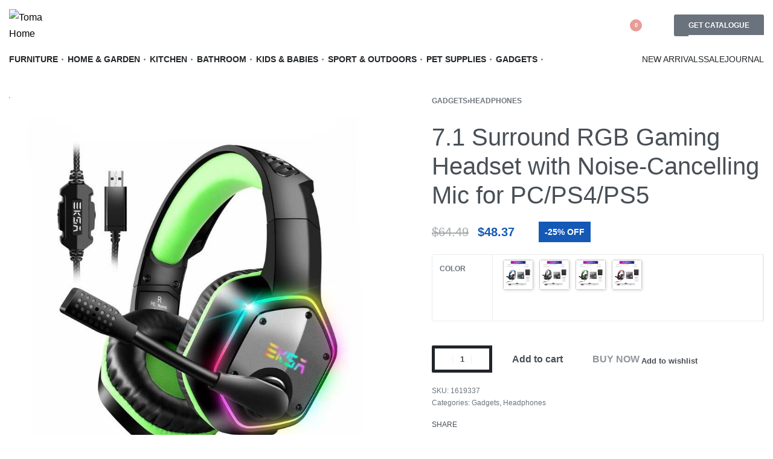

--- FILE ---
content_type: text/html; charset=UTF-8
request_url: https://toma-home.com/product/7-1-surround-rgb-gaming-headset-with-noise-cancelling-mic-for-pc-ps4-ps5/
body_size: 99467
content:
<!DOCTYPE html>
<html lang="en-US" data-df  data-container="1440" data-xl="2" data-admin-bar="0" prefix="og: https://ogp.me/ns#" class="elementor-kit-208">
<head>
<meta charset="UTF-8">
<meta name="viewport" content="width=device-width, initial-scale=1">
<link rel="profile" href="//gmpg.org/xfn/11">
<link rel="pingback" href="https://toma-home.com/xmlrpc.php">

	<style>img:is([sizes="auto" i], [sizes^="auto," i]) { contain-intrinsic-size: 3000px 1500px }</style>
	<script>window._wca = window._wca || [];</script>

<!-- Search Engine Optimization by Rank Math - https://rankmath.com/ -->
<title>7.1 Surround RGB Gaming Headset with Noise-Cancelling Mic for PC/PS4/PS5 - Toma Home</title>
<meta name="description" content=" "/>
<meta name="robots" content="follow, index, max-snippet:-1, max-video-preview:-1, max-image-preview:large"/>
<link rel="canonical" href="https://toma-home.com/product/7-1-surround-rgb-gaming-headset-with-noise-cancelling-mic-for-pc-ps4-ps5/" />
<meta property="og:locale" content="en_US" />
<meta property="og:type" content="product" />
<meta property="og:title" content="7.1 Surround RGB Gaming Headset with Noise-Cancelling Mic for PC/PS4/PS5 - Toma Home" />
<meta property="og:description" content=" " />
<meta property="og:url" content="https://toma-home.com/product/7-1-surround-rgb-gaming-headset-with-noise-cancelling-mic-for-pc-ps4-ps5/" />
<meta property="og:site_name" content="Toma Home" />
<meta property="og:updated_time" content="2025-04-25T23:26:16+00:00" />
<meta property="og:image" content="https://img11.sellvia.com/uploads/2023/11/23/fbb91305c71579f8b35ba0a66c2e2776.jpeg" />
<meta property="og:image:secure_url" content="https://img11.sellvia.com/uploads/2023/11/23/fbb91305c71579f8b35ba0a66c2e2776.jpeg" />
<meta property="og:image:width" content="800" />
<meta property="og:image:height" content="800" />
<meta property="og:image:alt" content="7.1 Surround RGB Gaming Headset with Noise-Cancelling Mic for PC/PS4/PS5" />
<meta property="og:image:type" content="image/jpeg" />
<meta property="product:availability" content="instock" />
<meta name="twitter:card" content="summary_large_image" />
<meta name="twitter:title" content="7.1 Surround RGB Gaming Headset with Noise-Cancelling Mic for PC/PS4/PS5 - Toma Home" />
<meta name="twitter:description" content=" " />
<meta name="twitter:image" content="https://img11.sellvia.com/uploads/2023/11/23/fbb91305c71579f8b35ba0a66c2e2776.jpeg" />
<meta name="twitter:label1" content="Price" />
<meta name="twitter:data1" content="&#036;48.37" />
<meta name="twitter:label2" content="Availability" />
<meta name="twitter:data2" content="120 in stock" />
<script type="application/ld+json" class="rank-math-schema">{"@context":"https://schema.org","@graph":[{"@type":["HomeGoodsStore","Organization"],"@id":"https://toma-home.com/#organization","name":"Toma Home","url":"https://toma-home.com","email":"contact@toma-home.com","logo":{"@type":"ImageObject","@id":"https://toma-home.com/#logo","url":"https://toma-home.com/wp-content/uploads/2024/02/Toma-Home-logo.svg","contentUrl":"https://toma-home.com/wp-content/uploads/2024/02/Toma-Home-logo.svg","caption":"Toma Home","inLanguage":"en-US"},"image":{"@id":"https://toma-home.com/#logo"}},{"@type":"WebSite","@id":"https://toma-home.com/#website","url":"https://toma-home.com","name":"Toma Home","alternateName":"Your home deserves the best. Shop with us.","publisher":{"@id":"https://toma-home.com/#organization"},"inLanguage":"en-US"},{"@type":"ImageObject","@id":"https://img11.sellvia.com/uploads/2023/11/23/fbb91305c71579f8b35ba0a66c2e2776.jpeg","url":"https://img11.sellvia.com/uploads/2023/11/23/fbb91305c71579f8b35ba0a66c2e2776.jpeg","width":"800","height":"800","inLanguage":"en-US"},{"@type":"ItemPage","@id":"https://toma-home.com/product/7-1-surround-rgb-gaming-headset-with-noise-cancelling-mic-for-pc-ps4-ps5/#webpage","url":"https://toma-home.com/product/7-1-surround-rgb-gaming-headset-with-noise-cancelling-mic-for-pc-ps4-ps5/","name":"7.1 Surround RGB Gaming Headset with Noise-Cancelling Mic for PC/PS4/PS5 - Toma Home","datePublished":"2024-03-05T05:08:42+00:00","dateModified":"2025-04-25T23:26:16+00:00","isPartOf":{"@id":"https://toma-home.com/#website"},"primaryImageOfPage":{"@id":"https://img11.sellvia.com/uploads/2023/11/23/fbb91305c71579f8b35ba0a66c2e2776.jpeg"},"inLanguage":"en-US"},{"@type":"Product","name":"7.1 Surround RGB Gaming Headset with Noise-Cancelling Mic for PC/PS4/PS5 - Toma Home","description":"\u00a0","sku":"1619337","category":"Gadgets","mainEntityOfPage":{"@id":"https://toma-home.com/product/7-1-surround-rgb-gaming-headset-with-noise-cancelling-mic-for-pc-ps4-ps5/#webpage"},"image":[{"@type":"ImageObject","url":"https://img11.sellvia.com/uploads/2023/11/23/fbb91305c71579f8b35ba0a66c2e2776.jpeg","height":"800","width":"800"},{"@type":"ImageObject","url":"https://img11.sellvia.com/uploads/2023/11/23/fbb91305c71579f8b35ba0a66c2e2776.jpeg","height":"800","width":"800"},{"@type":"ImageObject","url":"https://img11.sellvia.com/uploads/2023/11/23/042170844fe8a8fd12031c677e813f88.jpg","height":"800","width":"800"},{"@type":"ImageObject","url":"https://img11.sellvia.com/uploads/2023/11/23/f53287eadf52cfed559df79c5aecc23d.jpg","height":"800","width":"800"},{"@type":"ImageObject","url":"https://img11.sellvia.com/uploads/2023/11/23/f1212d363572a45facf44e3c2d714a41.jpg","height":"800","width":"800"},{"@type":"ImageObject","url":"https://img11.sellvia.com/uploads/2023/11/23/30297438544199948c02d754462cc2f0.jpg","height":"800","width":"800"},{"@type":"ImageObject","url":"https://img11.sellvia.com/uploads/2023/11/23/e666203383ff2e6f32ffaded7dc23d86.jpg","height":"800","width":"800"}],"offers":{"@type":"Offer","price":"48.37","priceValidUntil":"2027-12-31","priceCurrency":"USD","availability":"http://schema.org/InStock","seller":{"@type":"Organization","@id":"https://toma-home.com/","name":"Toma Home","url":"https://toma-home.com","logo":""},"url":"https://toma-home.com/product/7-1-surround-rgb-gaming-headset-with-noise-cancelling-mic-for-pc-ps4-ps5/"},"color":"Blue, Gray, Green, Red","@id":"https://toma-home.com/product/7-1-surround-rgb-gaming-headset-with-noise-cancelling-mic-for-pc-ps4-ps5/#richSnippet"}]}</script>
<!-- /Rank Math WordPress SEO plugin -->

<link rel='dns-prefetch' href='//stats.wp.com' />
<link rel='dns-prefetch' href='//static-na.payments-amazon.com' />
<link rel='dns-prefetch' href='//www.googletagmanager.com' />
<link rel="alternate" type="application/rss+xml" title="Toma Home &raquo; Feed" href="https://toma-home.com/feed/" />
<link rel="alternate" type="application/rss+xml" title="Toma Home &raquo; Comments Feed" href="https://toma-home.com/comments/feed/" />
<link rel="alternate" type="application/rss+xml" title="Toma Home &raquo; 7.1 Surround RGB Gaming Headset with Noise-Cancelling Mic for PC/PS4/PS5 Comments Feed" href="https://toma-home.com/product/7-1-surround-rgb-gaming-headset-with-noise-cancelling-mic-for-pc-ps4-ps5/feed/" />

<style id='classic-theme-styles-inline-css' type='text/css'>
/*! This file is auto-generated */
.wp-block-button__link{color:#fff;background-color:#32373c;border-radius:9999px;box-shadow:none;text-decoration:none;padding:calc(.667em + 2px) calc(1.333em + 2px);font-size:1.125em}.wp-block-file__button{background:#32373c;color:#fff;text-decoration:none}
</style>
<link rel='stylesheet' id='mediaelement-css' href='https://toma-home.com/wp-includes/js/mediaelement/mediaelementplayer-legacy.min.css?ver=4.2.17' type='text/css' media='all' />
<link rel='stylesheet' id='wp-mediaelement-css' href='https://toma-home.com/wp-includes/js/mediaelement/wp-mediaelement.min.css?ver=6.8.3' type='text/css' media='all' />
<style id='jetpack-sharing-buttons-style-inline-css' type='text/css'>
.jetpack-sharing-buttons__services-list{display:flex;flex-direction:row;flex-wrap:wrap;gap:0;list-style-type:none;margin:5px;padding:0}.jetpack-sharing-buttons__services-list.has-small-icon-size{font-size:12px}.jetpack-sharing-buttons__services-list.has-normal-icon-size{font-size:16px}.jetpack-sharing-buttons__services-list.has-large-icon-size{font-size:24px}.jetpack-sharing-buttons__services-list.has-huge-icon-size{font-size:36px}@media print{.jetpack-sharing-buttons__services-list{display:none!important}}.editor-styles-wrapper .wp-block-jetpack-sharing-buttons{gap:0;padding-inline-start:0}ul.jetpack-sharing-buttons__services-list.has-background{padding:1.25em 2.375em}
</style>
<link rel='stylesheet' id='amazon-payments-advanced-blocks-log-out-banner-css' href='https://toma-home.com/wp-content/plugins/woocommerce-gateway-amazon-payments-advanced/build/js/blocks/log-out-banner/style-index.css?ver=7b7a8388c5cd363f116c' type='text/css' media='all' />
<link rel='stylesheet' id='sellvia_front_product_css-css' href='//toma-home.com/wp-content/plugins/sellvia/assets/css/front/product.min.css?ver=0.6.12' type='text/css' media='all' />
<style id='woocommerce-inline-inline-css' type='text/css'>
.woocommerce form .form-row .required { visibility: visible; }
.woocommerce form .form-row abbr.required { visibility: visible; }
</style>
<link rel='stylesheet' id='wc_stripe_express_checkout_style-css' href='https://toma-home.com/wp-content/plugins/woocommerce-gateway-stripe/build/express_checkout.css?ver=cc04b6aabfd40a410fd4105e697973f8' type='text/css' media='all' />
<style id='akismet-widget-style-inline-css' type='text/css'>

			.a-stats {
				--akismet-color-mid-green: #357b49;
				--akismet-color-white: #fff;
				--akismet-color-light-grey: #f6f7f7;

				max-width: 350px;
				width: auto;
			}

			.a-stats * {
				all: unset;
				box-sizing: border-box;
			}

			.a-stats strong {
				font-weight: 600;
			}

			.a-stats a.a-stats__link,
			.a-stats a.a-stats__link:visited,
			.a-stats a.a-stats__link:active {
				background: var(--akismet-color-mid-green);
				border: none;
				box-shadow: none;
				border-radius: 8px;
				color: var(--akismet-color-white);
				cursor: pointer;
				display: block;
				font-family: -apple-system, BlinkMacSystemFont, 'Segoe UI', 'Roboto', 'Oxygen-Sans', 'Ubuntu', 'Cantarell', 'Helvetica Neue', sans-serif;
				font-weight: 500;
				padding: 12px;
				text-align: center;
				text-decoration: none;
				transition: all 0.2s ease;
			}

			/* Extra specificity to deal with TwentyTwentyOne focus style */
			.widget .a-stats a.a-stats__link:focus {
				background: var(--akismet-color-mid-green);
				color: var(--akismet-color-white);
				text-decoration: none;
			}

			.a-stats a.a-stats__link:hover {
				filter: brightness(110%);
				box-shadow: 0 4px 12px rgba(0, 0, 0, 0.06), 0 0 2px rgba(0, 0, 0, 0.16);
			}

			.a-stats .count {
				color: var(--akismet-color-white);
				display: block;
				font-size: 1.5em;
				line-height: 1.4;
				padding: 0 13px;
				white-space: nowrap;
			}
		
</style>
<link rel='stylesheet' id='sellvia-nice-attributes-css-css' href='//toma-home.com/wp-content/plugins/sellvia/assets/css/front/nice-attributes.min.css?ver=0.6.12' type='text/css' media='all' />
<link rel='stylesheet' id='sellvia_size_chart_style-css' href='//toma-home.com/wp-content/plugins/sellvia/assets/css/front/size-chart.min.css?ver=0.6.12' type='text/css' media='all' />
<link rel='stylesheet' id='sellvia_review_gallery_style-css' href='//toma-home.com/wp-content/plugins/sellvia/assets/css/front/review-gallery.min.css?ver=0.6.12' type='text/css' media='all' />
<link rel='stylesheet' id='sellvia_baguetteBox_style-css' href='//toma-home.com/wp-content/plugins/sellvia/assets/css/front/baguetteBox.min.css?ver=0.6.12' type='text/css' media='all' />
<link rel='stylesheet' id='amazon_payments_advanced-css' href='https://toma-home.com/wp-content/plugins/woocommerce-gateway-amazon-payments-advanced/build/css/amazon-pay.min.css?ver=2.5.3' type='text/css' media='all' />
<link rel='stylesheet' id='elementor-frontend-css' href='https://toma-home.com/wp-content/plugins/elementor/assets/css/frontend.min.css?ver=3.28.4' type='text/css' media='all' />
<link id="rey-hs-css" type="text/css" href="https://toma-home.com/wp-content/uploads/rey/hs-408f4b3caf.css?ver=3.1.5.1744044775"  rel="stylesheet" media="all"  />
<link id="rey-ds-css" type="text/css" href="https://toma-home.com/wp-content/uploads/rey/ds-bc2314fd4b.css?ver=3.1.5.1744044775" data-noptimize="" data-no-optimize="1" data-pagespeed-no-defer="" data-pagespeed-no-transform="" data-minify="1" rel="preload" as="style" onload="this.onload=null;this.rel='stylesheet';" media="all"  />
<noscript><link rel="stylesheet" href="https://toma-home.com/wp-content/uploads/rey/ds-bc2314fd4b.css" data-no-minify="1"></noscript>
<link rel='stylesheet' id='elementor-post-202-css' href='https://toma-home.com/wp-content/uploads/elementor/css/post-202.css?ver=1745404607' type='text/css' media='all' />
<link rel="stylesheet" onload="this.onload=null;this.media='all';" media="print"  data-noptimize="" data-no-optimize="1" data-pagespeed-no-defer="" data-pagespeed-no-transform="" data-minify="1" data-no-rel='stylesheet' id='elementor-post-203-css' href='https://toma-home.com/wp-content/uploads/elementor/css/post-203.css?ver=1745404607' type='text/css' data-media='all' />
<noscript><link rel='stylesheet' data-noptimize="" data-no-optimize="1" data-pagespeed-no-defer="" data-pagespeed-no-transform="" data-minify="1" data-id='elementor-post-203-css' href='https://toma-home.com/wp-content/uploads/elementor/css/post-203.css?ver=1745404607' data-type='text/css' data-media='all' />
</noscript><script type="text/template" id="tmpl-variation-template">

	<# if( data.variation.variation_description ){ #>
		<div class="woocommerce-variation-description">{{{ data.variation.variation_description }}}</div>
	<# } #>

	<# if( data.variation.price_html ){ #>
		<div class="woocommerce-variation-price">{{{ data.variation.price_html }}}</div>
	<# } #>

	<# if( data.variation.availability_html ){ #>
		<div class="woocommerce-variation-availability">{{{ data.variation.availability_html }}}</div>
	<# } #>
</script>

<script type="text/template" id="tmpl-unavailable-variation-template">
	<p>Sorry, this product is unavailable. Please choose a different combination.</p>
</script>
<script type="text/javascript" src="https://toma-home.com/wp-includes/js/jquery/jquery.min.js?ver=3.7.1" id="jquery-core-js"></script>
<script type="text/javascript" src="https://toma-home.com/wp-includes/js/jquery/jquery-migrate.min.js?ver=3.4.1" id="jquery-migrate-js"></script>
<script type="text/javascript" defer src="https://toma-home.com/wp-content/plugins/rey-core/assets/js/woocommerce/blockui.js?ver=3.1.5" id="jquery-blockui-js" data-wp-strategy="defer"></script>
<script type="text/javascript" id="wc-add-to-cart-js-extra">
/* <![CDATA[ */
var wc_add_to_cart_params = {"ajax_url":"\/wp-admin\/admin-ajax.php","wc_ajax_url":"\/?wc-ajax=%%endpoint%%","i18n_view_cart":"View cart","cart_url":"https:\/\/toma-home.com\/cart-2\/","is_cart":"","cart_redirect_after_add":"no"};
/* ]]> */
</script>
<script type="text/javascript" src="https://toma-home.com/wp-content/plugins/woocommerce/assets/js/frontend/add-to-cart.min.js?ver=9.8.6" id="wc-add-to-cart-js" defer="defer" data-wp-strategy="defer"></script>
<script type="text/javascript" src="https://toma-home.com/wp-content/plugins/woocommerce/assets/js/js-cookie/js.cookie.min.js?ver=2.1.4-wc.9.8.6" id="js-cookie-js" defer="defer" data-wp-strategy="defer"></script>
<script type="text/javascript" id="woocommerce-js-extra">
/* <![CDATA[ */
var woocommerce_params = {"ajax_url":"\/wp-admin\/admin-ajax.php","wc_ajax_url":"\/?wc-ajax=%%endpoint%%","i18n_password_show":"Show password","i18n_password_hide":"Hide password"};
/* ]]> */
</script>
<script type="text/javascript" src="https://toma-home.com/wp-content/plugins/woocommerce/assets/js/frontend/woocommerce.min.js?ver=9.8.6" id="woocommerce-js" defer="defer" data-wp-strategy="defer"></script>
<script type="text/javascript" id="WCPAY_ASSETS-js-extra">
/* <![CDATA[ */
var wcpayAssets = {"url":"https:\/\/toma-home.com\/wp-content\/plugins\/woocommerce-payments\/dist\/"};
/* ]]> */
</script>
<script type="text/javascript" src="https://stats.wp.com/s-202605.js" id="woocommerce-analytics-js" defer="defer" data-wp-strategy="defer"></script>
<script type="text/javascript" src="https://toma-home.com/wp-content/plugins/rey-core/assets/js/lib/c-rey-template.js?ver=3.1.5" id="rey-tmpl-js"></script>
<script type="text/javascript" id="wc-add-to-cart-variation-js-extra">
/* <![CDATA[ */
var wc_add_to_cart_variation_params = {"wc_ajax_url":"\/?wc-ajax=%%endpoint%%","i18n_no_matching_variations_text":"Sorry, no products matched your selection. Please choose a different combination.","i18n_make_a_selection_text":"Please select some product options before adding this product to your cart.","i18n_unavailable_text":"Sorry, this product is unavailable. Please choose a different combination.","i18n_reset_alert_text":"Your selection has been reset. Please select some product options before adding this product to your cart."};
/* ]]> */
</script>
<script type="text/javascript" defer src="https://toma-home.com/wp-content/plugins/rey-core/assets/js/woocommerce/add-to-cart-variation.js?ver=3.1.5" id="wc-add-to-cart-variation-js" data-wp-strategy="defer"></script>
<script type="text/javascript" src="//toma-home.com/wp-content/plugins/sellvia/assets/js/front/nice-attributes.min.js?ver=0.6.12" id="sellvia-nice-attributes-js-js"></script>
<script type="text/javascript" src="//toma-home.com/wp-content/plugins/sellvia/assets/js/front/size-chart.min.js?ver=0.6.12" id="sellvia_size_chart_script-js"></script>
<script type="text/javascript" src="//toma-home.com/wp-content/plugins/sellvia/assets/js/front/baguetteBox.min.js?ver=0.6.12" id="sellvia_baguetteBox_script-js"></script>
<script type="text/javascript" src="//toma-home.com/wp-content/plugins/sellvia/assets/js/front/review-gallery.min.js?ver=0.6.12" id="sellvia_review_gallery_script-js"></script>

<!-- Google tag (gtag.js) snippet added by Site Kit -->
<!-- Google Analytics snippet added by Site Kit -->
<script type="text/javascript" src="https://www.googletagmanager.com/gtag/js?id=GT-5R6NH43V" id="google_gtagjs-js" async></script>
<script type="text/javascript" id="google_gtagjs-js-after">
/* <![CDATA[ */
window.dataLayer = window.dataLayer || [];function gtag(){dataLayer.push(arguments);}
gtag("set","linker",{"domains":["toma-home.com"]});
gtag("js", new Date());
gtag("set", "developer_id.dZTNiMT", true);
gtag("config", "GT-5R6NH43V", {"googlesitekit_post_type":"product"});
/* ]]> */
</script>
<link rel="https://api.w.org/" href="https://toma-home.com/wp-json/" /><link rel="alternate" title="JSON" type="application/json" href="https://toma-home.com/wp-json/wp/v2/product/6213" /><link rel="EditURI" type="application/rsd+xml" title="RSD" href="https://toma-home.com/xmlrpc.php?rsd" />
<meta name="generator" content="WordPress 6.8.3" />
<link rel='shortlink' href='https://toma-home.com/?p=6213' />
<link rel="alternate" title="oEmbed (JSON)" type="application/json+oembed" href="https://toma-home.com/wp-json/oembed/1.0/embed?url=https%3A%2F%2Ftoma-home.com%2Fproduct%2F7-1-surround-rgb-gaming-headset-with-noise-cancelling-mic-for-pc-ps4-ps5%2F" />
<link rel="alternate" title="oEmbed (XML)" type="text/xml+oembed" href="https://toma-home.com/wp-json/oembed/1.0/embed?url=https%3A%2F%2Ftoma-home.com%2Fproduct%2F7-1-surround-rgb-gaming-headset-with-noise-cancelling-mic-for-pc-ps4-ps5%2F&#038;format=xml" />
<meta name="generator" content="Site Kit by Google 1.171.0" />	<style>img#wpstats{display:none}</style>
		<meta property="og:url" content="https://toma-home.com/product/7-1-surround-rgb-gaming-headset-with-noise-cancelling-mic-for-pc-ps4-ps5/" /><meta property="og:site_name" content="Toma Home" /><meta property="og:type" content="og:product" /><meta property="og:title" content="7.1 Surround RGB Gaming Headset with Noise-Cancelling Mic for PC/PS4/PS5" /><meta property="og:image" content="https://img11.sellvia.com/uploads/2023/11/23/fbb91305c71579f8b35ba0a66c2e2776.jpeg" /><meta property="product:price:currency" content="USD" /><meta property="product:price:amount" content="48.37" /><meta property="og:price:standard_amount" content="" /><meta property="og:description" content=" 
Unleash an Immersive Gaming Experience
Dive deep into the heart of the action with a gaming headset designed to elevate your gaming sessions. Experience a 360-degree soundscape, accentuated by stunning RGB lighting, ensuring not just game domination, but complete immersion.
Key Features:

 	7.1 Virtual Surround Sound: Envelop yourself in a multi-dimensional audio experience.
 	Powerful 50mm Drivers: Superior sound clarity, capturing every footstep, explosion, and dialogue.
 	Adjustable Noise-Cancelling Microphone: Ensure clear communications without background distractions.
 	Cool RGB Gradient LED Light: Amplify your gaming atmosphere with vibrant lighting effects.
 	USB Connectivity: Designed for multi-sound channels, helping identify exact sound locations.
 	Stylish Design: Available in four distinct colors - Red, Green, Blue, Gray - to match your gaming rig.

Why This Headset Stands Out:
Every detail of this headset is crafted for the passionate gamer. It&#039;s not just a tool, but a weapon in your gaming arsenal. Whether you&#039;re navigating the terrains of an alien planet, sneaking through enemy lines, or strategizing with teammates, this headset ensures you hear every detail and communicate with crystal clarity.
Optimal Use:
Perfect for intense gaming sessions on PC, PS4, or PS5. Whether you&#039;re battling it out in games like PUBG, Call of Duty, Star Wars Battlefront, or immersing in the fantasy worlds of World of Warcraft, this headset is your perfect companion. It&#039;s not just for gaming; its superior sound quality makes it ideal for movie marathons or jamming to your favorite tracks.
Benefits:

 	Enhanced Clarity: The 50mm neodymium drivers deliver a sound quality that&#039;s a cut above the rest.
 	Effortless Control: With an in-line one-key mute switch and volume control, manage your sound seamlessly.
 	All-day Comfort: Ergonomically designed for prolonged use, say goodbye to headset fatigue.
 	Plug and Play: No tedious setups; simply plug into your device and dive into the action.
 	Universal Compatibility: Works flawlessly with PS4, PC, Laptop, and MAC.

Join the Next Level of Gaming!
Why settle for ordinary when you can have exceptional? Upgrade your gaming sessions with a headset that delivers on all fronts - from sound quality to comfort. With limited stock, this is your chance to redefine your gaming experience. Don&#039;t just play, dominate! Order now and experience the difference." /><meta property="og:availability" content="instock" /><!-- Google site verification - Google for WooCommerce -->
<meta name="google-site-verification" content="sTH-bsvcZJm6yz3GTMiSKKqR6_uoaRd0ATB1clx0S-I" />
	<noscript><style>
		.woocommerce ul.products li.product.is-animated-entry {opacity: 1;transform: none;}
		.woocommerce div.product .woocommerce-product-gallery:after {display: none;}
		.woocommerce div.product .woocommerce-product-gallery .woocommerce-product-gallery__wrapper {opacity: 1}
	</style></noscript>
		<noscript><style>.woocommerce-product-gallery{ opacity: 1 !important; }</style></noscript>
	<meta name="generator" content="Elementor 3.28.4; features: e_font_icon_svg, additional_custom_breakpoints, e_local_google_fonts; settings: css_print_method-external, google_font-enabled, font_display-auto">
<link rel="preload" as="image" type="image/jpeg" href="https://img11.sellvia.com/uploads/2023/11/23/fbb91305c71579f8b35ba0a66c2e2776.jpeg"/>			<script  type="text/javascript">
				!function(f,b,e,v,n,t,s){if(f.fbq)return;n=f.fbq=function(){n.callMethod?
					n.callMethod.apply(n,arguments):n.queue.push(arguments)};if(!f._fbq)f._fbq=n;
					n.push=n;n.loaded=!0;n.version='2.0';n.queue=[];t=b.createElement(e);t.async=!0;
					t.src=v;s=b.getElementsByTagName(e)[0];s.parentNode.insertBefore(t,s)}(window,
					document,'script','https://connect.facebook.net/en_US/fbevents.js');
			</script>
			<!-- WooCommerce Facebook Integration Begin -->
			<script  type="text/javascript">

				fbq('init', '393412553301615', {}, {
    "agent": "woocommerce-9.8.6-3.4.6"
});

				fbq( 'track', 'PageView', {
    "source": "woocommerce",
    "version": "9.8.6",
    "pluginVersion": "3.4.6"
} );

				document.addEventListener( 'DOMContentLoaded', function() {
					// Insert placeholder for events injected when a product is added to the cart through AJAX.
					document.body.insertAdjacentHTML( 'beforeend', '<div class=\"wc-facebook-pixel-event-placeholder\"></div>' );
				}, false );

			</script>
			<!-- WooCommerce Facebook Integration End -->
						<style>
				.e-con.e-parent:nth-of-type(n+4):not(.e-lazyloaded):not(.e-no-lazyload),
				.e-con.e-parent:nth-of-type(n+4):not(.e-lazyloaded):not(.e-no-lazyload) * {
					background-image: none !important;
				}
				@media screen and (max-height: 1024px) {
					.e-con.e-parent:nth-of-type(n+3):not(.e-lazyloaded):not(.e-no-lazyload),
					.e-con.e-parent:nth-of-type(n+3):not(.e-lazyloaded):not(.e-no-lazyload) * {
						background-image: none !important;
					}
				}
				@media screen and (max-height: 640px) {
					.e-con.e-parent:nth-of-type(n+2):not(.e-lazyloaded):not(.e-no-lazyload),
					.e-con.e-parent:nth-of-type(n+2):not(.e-lazyloaded):not(.e-no-lazyload) * {
						background-image: none !important;
					}
				}
			</style>
			<link rel="icon" href="https://toma-home.com/wp-content/uploads/2024/02/toma-home-icon-100x100.png" sizes="32x32" />
<link rel="icon" href="https://toma-home.com/wp-content/uploads/2024/02/toma-home-icon.png" sizes="192x192" />
<link rel="apple-touch-icon" href="https://toma-home.com/wp-content/uploads/2024/02/toma-home-icon.png" />
<meta name="msapplication-TileImage" content="https://toma-home.com/wp-content/uploads/2024/02/toma-home-icon.png" />
<style id="reycore-inline-styles" data-noptimize="" data-no-optimize="1" data-pagespeed-no-defer="" data-pagespeed-no-transform="" data-minify="1">:root{--rey-container-spacing:15px;--main-gutter-size:15px;--body-bg-color:#ffffff;--neutral-hue:210;--blog-columns:1;--sidebar-size:27%;--post-align-wide-size:25vw;--woocommerce-products-gutter:30px;--woocommerce-sidebar-size:16%;--woocommerce-loop-basic-padding:0px;--woocommerce-discount-color:#1559b6;--woocommerce-custom-image-height:350px;--woocommerce-summary-size:44%;--woocommerce-summary-padding:0px;--star-rating-color:#ff4545;}.woocommerce-store-notice .woocommerce-store-notice-content{min-height:32px;}@media (min-width: 768px) and (max-width: 1025px){:root{--rey-container-spacing:15px;--main-gutter-size:15px;--blog-columns:1;--woocommerce-products-gutter:10px;--woocommerce-summary-padding:0px;}}@media (max-width: 767px){:root{--rey-container-spacing:15px;--main-gutter-size:15px;--blog-columns:1;--woocommerce-products-gutter:10px;--woocommerce-custom-image-height:140px;--woocommerce-summary-padding:0px;}}@font-face { font-family:'Lato';font-style:normal;font-weight:300;font-display:swap;src:url(https://toma-home.com/wp-content/fonts/lato/e75af5686078b7d5) format('woff');}@font-face { font-family:'Lato';font-style:normal;font-weight:400;font-display:swap;src:url(https://toma-home.com/wp-content/fonts/lato/9b168a0829392760) format('woff');}@font-face { font-family:'Lato';font-style:normal;font-weight:700;font-display:swap;src:url(https://toma-home.com/wp-content/fonts/lato/a57e595fb161183a) format('woff');}@font-face { font-family:'Lato';font-style:normal;font-weight:900;font-display:swap;src:url(https://toma-home.com/wp-content/fonts/lato/f7ac39ccce48cbaf) format('woff');}@font-face { font-family:'Rey Primary';font-style:normal;font-weight:300;font-display:swap;src:url(https://toma-home.com/wp-content/fonts/lato/e75af5686078b7d5) format('woff');}@font-face { font-family:'Rey Primary';font-style:normal;font-weight:400;font-display:swap;src:url(https://toma-home.com/wp-content/fonts/lato/9b168a0829392760) format('woff');}@font-face { font-family:'Rey Primary';font-style:normal;font-weight:700;font-display:swap;src:url(https://toma-home.com/wp-content/fonts/lato/a57e595fb161183a) format('woff');}@font-face { font-family:'Rey Primary';font-style:normal;font-weight:900;font-display:swap;src:url(https://toma-home.com/wp-content/fonts/lato/f7ac39ccce48cbaf) format('woff');}@media (max-width: 1024px) {			:root {				--nav-breakpoint-desktop: none;				--nav-breakpoint-mobile: flex;			}		} :root{--primary-ff:Lato, "Helvetica Neue", Helvetica, Arial, sans-serif;--body-font-family: var(--primary-ff);--body-font-weight: 300;--accent-color:#212529;--accent-hover-color:#000000;--accent-text-color:#fff;} :root{ --woocommerce-grid-columns:4; } @media(min-width: 768px) and (max-width: 1024px){:root{ --woocommerce-grid-columns:2; }} @media(max-width: 767px){:root{ --woocommerce-grid-columns:2; }}     </style><style id="rey-lazy-bg">.rey-js .elementor-element.rey-lazyBg, .rey-js .elementor-element.rey-lazyBg > .elementor-widget-container, .rey-js .elementor-element.rey-lazyBg > .elementor-widget-wrap { background-image: none !important; }</style>
		<!-- Global site tag (gtag.js) - Google Ads: AW-11365456169 - Google for WooCommerce -->
		<script async src="https://www.googletagmanager.com/gtag/js?id=AW-11365456169"></script>
		<script>
			window.dataLayer = window.dataLayer || [];
			function gtag() { dataLayer.push(arguments); }
			gtag( 'consent', 'default', {
				analytics_storage: 'denied',
				ad_storage: 'denied',
				ad_user_data: 'denied',
				ad_personalization: 'denied',
				region: ['AT', 'BE', 'BG', 'HR', 'CY', 'CZ', 'DK', 'EE', 'FI', 'FR', 'DE', 'GR', 'HU', 'IS', 'IE', 'IT', 'LV', 'LI', 'LT', 'LU', 'MT', 'NL', 'NO', 'PL', 'PT', 'RO', 'SK', 'SI', 'ES', 'SE', 'GB', 'CH'],
				wait_for_update: 500,
			} );
			gtag('js', new Date());
			gtag('set', 'developer_id.dOGY3NW', true);
			gtag("config", "AW-11365456169", { "groups": "GLA", "send_page_view": false });		</script>

		</head>

<body class="wp-singular product-template-default single single-product postid-6213 wp-custom-logo wp-theme-rey theme-rey woocommerce woocommerce-page woocommerce-no-js eio-default rey-no-js ltr elementor-default elementor-kit-208 rey-cwidth--default --no-acc-focus single-skin--default --gallery-horizontal elementor-opt r-notices" data-id="6213" itemtype="https://schema.org/WebPage" itemscope="itemscope">

<script type="text/javascript" id="rey-no-js" data-noptimize data-no-optimize="1" data-no-defer="1">
		document.body.classList.remove('rey-no-js');document.body.classList.add('rey-js');
	</script>		<script type="text/javascript" id="rey-instant-js" data-noptimize="" data-no-optimize="1" data-no-defer="1" data-pagespeed-no-defer="">
			(function(){
				if( ! window.matchMedia("(max-width: 1024px)").matches && ("IntersectionObserver" in window) ){
					var io = new IntersectionObserver(entries => {
						window.reyScrollbarWidth = window.innerWidth - entries[0].boundingClientRect.width;
						document.documentElement.style.setProperty('--scrollbar-width', window.reyScrollbarWidth + "px");
						io.disconnect();
					});
					io.observe(document.documentElement);
				}
				let cw = parseInt(document.documentElement.getAttribute('data-container') || 1440);
				const sxl = function () {
					let xl;
					if ( window.matchMedia('(min-width: 1025px) and (max-width: ' + cw + 'px)').matches ) xl = 1; // 1440px - 1025px
					else if ( window.matchMedia('(min-width: ' + (cw + 1) + 'px)').matches ) xl = 2; // +1440px
					document.documentElement.setAttribute('data-xl', xl || 0);
				};
				sxl(); window.addEventListener('resize', sxl);
			})();
		</script>
		<script type="text/javascript">
/* <![CDATA[ */
gtag("event", "page_view", {send_to: "GLA"});
/* ]]> */
</script>

	<a href="#content" class="skip-link screen-reader-text">Skip to content</a>

	<div id="page" class="rey-siteWrapper ">

		
<div class="rey-overlay rey-overlay--site" style="opacity:0;"></div>

		
<header class="rey-siteHeader rey-siteHeader--custom rey-siteHeader--202 header-pos--rel" >

			<div data-elementor-type="wp-post" data-elementor-id="202" class="elementor elementor-202" data-elementor-gstype="header" data-page-el-selector="body.elementor-page-202">
						<section class="elementor-section elementor-top-section elementor-element elementor-element-7d4af03 elementor-section-height-min-height rey-flexWrap rey-section-bg--classic elementor-section-boxed elementor-section-height-default elementor-section-items-middle" data-id="7d4af03" data-element_type="section" data-settings="{&quot;background_background&quot;:&quot;classic&quot;}">
							<div class="elementor-background-overlay"></div>
							<div class="elementor-container elementor-column-gap-no">
					<div class="elementor-column elementor-col-50 elementor-top-column elementor-element elementor-element-2e9aaf6" data-id="2e9aaf6" data-element_type="column">
			<div class="elementor-column-wrap--2e9aaf6 elementor-widget-wrap elementor-element-populated">
						<div class="elementor-element elementor-element-a2df45e elementor-widget__width-auto elementor-widget elementor-widget-reycore-header-logo" data-id="a2df45e" data-element_type="widget" data-widget_type="reycore-header-logo.default">
				<div class="elementor-widget-container">
					
<div class="rey-logoWrapper">

	
        <div class="rey-siteLogo">
			<a href="https://toma-home.com/" data-no-lazy="1" data-skip-lazy="1" class="no-lazy custom-logo-link" rel="home" itemprop="url"><img width="72" height="56" src="https://toma-home.com/wp-content/uploads/2024/02/Toma-Home-logo.svg" data-no-lazy="1" data-skip-lazy="1" class="no-lazy custom-logo" alt="Toma Home" loading="eager" data-el-overrides="logo,logo_mobile" decoding="async" /><img width="72" height="56" src="https://toma-home.com/wp-content/uploads/2024/02/Toma-Home-logo.svg" data-no-lazy="1" data-skip-lazy="1" class="no-lazy rey-mobileLogo" alt="" decoding="async" /></a>		</div>

    </div>
<!-- .rey-logoWrapper -->
				</div>
				</div>
				<div class="elementor-element elementor-element-b3cf7f4 elementor-widget__width-auto elementor-hidden-desktop --icons-start --submenu-display-collapsed --tap-open --panel-dir--left elementor-widget elementor-widget-reycore-header-navigation" data-id="b3cf7f4" data-element_type="widget" data-widget_type="reycore-header-navigation.default">
				<div class="elementor-widget-container">
					<style>.elementor-element-b3cf7f4, .rey-mobileNav--b3cf7f4{ --nav-breakpoint-desktop: none; --nav-breakpoint-mobile: flex; }@media (min-width: 2560px) { .elementor-element-b3cf7f4, .rey-mobileNav--b3cf7f4 { --nav-breakpoint-desktop: flex; --nav-breakpoint-mobile: none; } }</style>
<button class="btn rey-mainNavigation-mobileBtn rey-headerIcon __hamburger" aria-label="Open menu">
	<div class="__bars">
		<span class="__bar"></span>
		<span class="__bar"></span>
		<span class="__bar"></span>
	</div>
	<svg aria-hidden="true" role="img" id="rey-icon-close-6979bbaef294c" class="rey-icon rey-icon-close " viewbox="0 0 110 110"><g stroke="none" stroke-width="1" fill="none" fill-rule="evenodd" stroke-linecap="square"><path d="M4.79541854,4.29541854 L104.945498,104.445498 L4.79541854,4.29541854 Z" stroke="currentColor" stroke-width="var(--stroke-width, 12px)"></path><path d="M4.79541854,104.704581 L104.945498,4.55450209 L4.79541854,104.704581 Z" stroke="currentColor" stroke-width="var(--stroke-width, 12px)"></path></g></svg></button>
<!-- .rey-mainNavigation-mobileBtn -->

    <nav id="site-navigation-b3cf7f4" class="rey-mainNavigation rey-mainNavigation--desktop --style-default --shadow-1" data-id="-b3cf7f4" aria-label="Main Menu" data-sm-indicator="circle" itemtype="https://schema.org/SiteNavigationElement" itemscope="itemscope">

        <ul id="main-menu-desktop-b3cf7f4" class="rey-mainMenu rey-mainMenu--desktop id--mainMenu--desktop --has-indicators "><li id="menu-item-21285" class="menu-item menu-item-type-taxonomy menu-item-object-product_cat menu-item-has-children menu-item-21285 depth--0 --is-regular o-id-1688"><a href="https://toma-home.com/product-category/furniture/"><span>Furniture</span><i class="--submenu-indicator --submenu-indicator-circle"></i></a>
<ul class="sub-menu">
	<li id="menu-item-30079" class="menu-item menu-item-type-taxonomy menu-item-object-product_cat menu-item-has-children menu-item-30079 depth--1 o-id-2605"><a href="https://toma-home.com/product-category/living-room/"><span>Living Room</span><i class="--submenu-indicator --submenu-indicator-circle"></i></a>
	<ul class="sub-menu">
		<li id="menu-item-30082" class="menu-item menu-item-type-taxonomy menu-item-object-product_cat menu-item-30082 depth--2 o-id-2607"><a href="https://toma-home.com/product-category/living-room/side-tables-coffee-tables/"><span>Side Tables &amp; Coffee Tables</span></a></li>
		<li id="menu-item-30081" class="menu-item menu-item-type-taxonomy menu-item-object-product_cat menu-item-30081 depth--2 o-id-2609"><a href="https://toma-home.com/product-category/living-room/indoor-fireplaces/"><span>Indoor Fireplaces</span></a></li>
		<li id="menu-item-30083" class="menu-item menu-item-type-taxonomy menu-item-object-product_cat menu-item-30083 depth--2 o-id-2606"><a href="https://toma-home.com/product-category/living-room/sofas-chairs/"><span>Sofas &amp; Chairs</span></a></li>
		<li id="menu-item-30085" class="menu-item menu-item-type-taxonomy menu-item-object-product_cat menu-item-30085 depth--2 o-id-2053"><a href="https://toma-home.com/product-category/furniture/stands-console-tables/"><span>Stands &amp; Console Tables</span></a></li>
	</ul>
</li>
	<li id="menu-item-30077" class="menu-item menu-item-type-taxonomy menu-item-object-product_cat menu-item-has-children menu-item-30077 depth--1 o-id-2052"><a href="https://toma-home.com/product-category/bedroom/"><span>Bedroom</span><i class="--submenu-indicator --submenu-indicator-circle"></i></a>
	<ul class="sub-menu">
		<li id="menu-item-21279" class="menu-item menu-item-type-taxonomy menu-item-object-product_cat menu-item-21279 depth--2 o-id-29"><a href="https://toma-home.com/product-category/beds/"><span>Beds</span></a></li>
		<li id="menu-item-30074" class="menu-item menu-item-type-taxonomy menu-item-object-product_cat menu-item-30074 depth--2 o-id-2610"><a href="https://toma-home.com/product-category/bedroom/bedside-tables/"><span>Bedside Tables</span></a></li>
		<li id="menu-item-30076" class="menu-item menu-item-type-taxonomy menu-item-object-product_cat menu-item-30076 depth--2 o-id-2611"><a href="https://toma-home.com/product-category/bedroom/mattresses/"><span>Mattresses</span></a></li>
		<li id="menu-item-30084" class="menu-item menu-item-type-taxonomy menu-item-object-product_cat menu-item-30084 depth--2 o-id-2055"><a href="https://toma-home.com/product-category/makeup-tables-vanities/"><span>Makeup Tables &amp; Vanities</span></a></li>
	</ul>
</li>
	<li id="menu-item-21280" class="menu-item menu-item-type-taxonomy menu-item-object-product_cat menu-item-21280 depth--1 o-id-30"><a href="https://toma-home.com/product-category/chairs/"><span>Chairs</span></a></li>
	<li id="menu-item-30078" class="menu-item menu-item-type-taxonomy menu-item-object-product_cat menu-item-30078 depth--1 o-id-2056"><a href="https://toma-home.com/product-category/cabinets-wardrobes/"><span>Cabinets &amp; Wardrobes</span></a></li>
</ul>
</li>
<li id="menu-item-21298" class="menu-item menu-item-type-taxonomy menu-item-object-product_cat menu-item-has-children menu-item-21298 depth--0 --is-regular o-id-83"><a href="https://toma-home.com/product-category/home-garden/"><span>Home &amp; Garden</span><i class="--submenu-indicator --submenu-indicator-circle"></i></a>
<ul class="sub-menu">
	<li id="menu-item-21299" class="menu-item menu-item-type-taxonomy menu-item-object-product_cat menu-item-21299 depth--1 o-id-84"><a href="https://toma-home.com/product-category/home-garden/cleaning/"><span>Cleaning</span></a></li>
	<li id="menu-item-21312" class="menu-item menu-item-type-taxonomy menu-item-object-product_cat menu-item-has-children menu-item-21312 depth--1 o-id-32"><a href="https://toma-home.com/product-category/lighting/"><span>Lighting</span><i class="--submenu-indicator --submenu-indicator-circle"></i></a>
	<ul class="sub-menu">
		<li id="menu-item-30065" class="menu-item menu-item-type-taxonomy menu-item-object-product_cat menu-item-30065 depth--2 o-id-2602"><a href="https://toma-home.com/product-category/lighting/ceiling-lights/"><span>Ceiling Lights</span></a></li>
		<li id="menu-item-30066" class="menu-item menu-item-type-taxonomy menu-item-object-product_cat menu-item-30066 depth--2 o-id-2603"><a href="https://toma-home.com/product-category/lighting/table-floor-lamps/"><span>Table &amp; Floor Lamps</span></a></li>
		<li id="menu-item-30067" class="menu-item menu-item-type-taxonomy menu-item-object-product_cat menu-item-30067 depth--2 o-id-2604"><a href="https://toma-home.com/product-category/lighting/wall-lamps/"><span>Wall Lamps</span></a></li>
	</ul>
</li>
	<li id="menu-item-21300" class="menu-item menu-item-type-taxonomy menu-item-object-product_cat menu-item-21300 depth--1 o-id-88"><a href="https://toma-home.com/product-category/home-garden/garden-supplies/"><span>Garden Supplies</span></a></li>
	<li id="menu-item-21301" class="menu-item menu-item-type-taxonomy menu-item-object-product_cat menu-item-21301 depth--1 o-id-86"><a href="https://toma-home.com/product-category/home-garden/home-decor/"><span>Home Decor</span></a></li>
	<li id="menu-item-21302" class="menu-item menu-item-type-taxonomy menu-item-object-product_cat menu-item-21302 depth--1 o-id-85"><a href="https://toma-home.com/product-category/home-garden/home-electronics/"><span>Home Electronics</span></a></li>
	<li id="menu-item-21313" class="menu-item menu-item-type-taxonomy menu-item-object-product_cat menu-item-21313 depth--1 o-id-1690"><a href="https://toma-home.com/product-category/patio-lawn-garden/"><span>Patio, Lawn &amp; Garden</span></a></li>
	<li id="menu-item-21303" class="menu-item menu-item-type-taxonomy menu-item-object-product_cat menu-item-21303 depth--1 o-id-90"><a href="https://toma-home.com/product-category/home-garden/home-office/"><span>Home Office</span></a></li>
	<li id="menu-item-21327" class="menu-item menu-item-type-taxonomy menu-item-object-product_cat menu-item-21327 depth--1 o-id-89"><a href="https://toma-home.com/product-category/home-garden/tools-home-improvement/"><span>Tools &amp; Home Improvement</span></a></li>
</ul>
</li>
<li id="menu-item-21311" class="menu-item menu-item-type-taxonomy menu-item-object-product_cat menu-item-has-children menu-item-21311 depth--0 --is-regular o-id-1689"><a href="https://toma-home.com/product-category/kitchen/"><span>Kitchen</span><i class="--submenu-indicator --submenu-indicator-circle"></i></a>
<ul class="sub-menu">
	<li id="menu-item-21304" class="menu-item menu-item-type-taxonomy menu-item-object-product_cat menu-item-21304 depth--1 o-id-87"><a href="https://toma-home.com/product-category/kitchen/kitchen-gadgets/"><span>Kitchen Gadgets</span></a></li>
	<li id="menu-item-30300" class="menu-item menu-item-type-taxonomy menu-item-object-product_cat menu-item-30300 depth--1 o-id-3479"><a href="https://toma-home.com/product-category/kitchen/kitchen-storage/"><span>Kitchen Storage</span></a></li>
	<li id="menu-item-30296" class="menu-item menu-item-type-taxonomy menu-item-object-product_cat menu-item-30296 depth--1 o-id-2599"><a href="https://toma-home.com/product-category/kitchen/dining-tables/"><span>Dining Tables</span></a></li>
	<li id="menu-item-30299" class="menu-item menu-item-type-taxonomy menu-item-object-product_cat menu-item-30299 depth--1 o-id-3474"><a href="https://toma-home.com/product-category/kitchen/grill/"><span>Grill</span></a></li>
</ul>
</li>
<li id="menu-item-21278" class="menu-item menu-item-type-taxonomy menu-item-object-product_cat menu-item-has-children menu-item-21278 depth--0 --is-regular o-id-1687"><a href="https://toma-home.com/product-category/bathroom/"><span>Bathroom</span><i class="--submenu-indicator --submenu-indicator-circle"></i></a>
<ul class="sub-menu">
	<li id="menu-item-30070" class="menu-item menu-item-type-taxonomy menu-item-object-product_cat menu-item-30070 depth--1 o-id-2591"><a href="https://toma-home.com/product-category/bathroom/mirrors/"><span>Mirrors</span></a></li>
	<li id="menu-item-30071" class="menu-item menu-item-type-taxonomy menu-item-object-product_cat menu-item-30071 depth--1 o-id-2592"><a href="https://toma-home.com/product-category/bathroom/shower-systems-faucets/"><span>Shower Systems &amp; Faucets</span></a></li>
	<li id="menu-item-30072" class="menu-item menu-item-type-taxonomy menu-item-object-product_cat menu-item-30072 depth--1 o-id-2593"><a href="https://toma-home.com/product-category/bathroom/sinks/"><span>Sinks</span></a></li>
</ul>
</li>
<li id="menu-item-21306" class="menu-item menu-item-type-taxonomy menu-item-object-product_cat menu-item-has-children menu-item-21306 depth--0 --is-regular o-id-101"><a href="https://toma-home.com/product-category/kids-babies/"><span>Kids &amp; Babies</span><i class="--submenu-indicator --submenu-indicator-circle"></i></a>
<ul class="sub-menu">
	<li id="menu-item-21307" class="menu-item menu-item-type-taxonomy menu-item-object-product_cat menu-item-21307 depth--1 o-id-102"><a href="https://toma-home.com/product-category/kids-babies/activity-entertainment/"><span>Activity &amp; Entertainment</span></a></li>
	<li id="menu-item-21308" class="menu-item menu-item-type-taxonomy menu-item-object-product_cat menu-item-21308 depth--1 o-id-104"><a href="https://toma-home.com/product-category/kids-babies/baby-care/"><span>Baby Care</span></a></li>
	<li id="menu-item-21309" class="menu-item menu-item-type-taxonomy menu-item-object-product_cat menu-item-21309 depth--1 o-id-105"><a href="https://toma-home.com/product-category/kids-babies/baby-travel-accessories/"><span>Baby Travel Accessories</span></a></li>
	<li id="menu-item-21310" class="menu-item menu-item-type-taxonomy menu-item-object-product_cat menu-item-21310 depth--1 o-id-106"><a href="https://toma-home.com/product-category/kids-babies/feeding-2/"><span>Feeding</span></a></li>
	<li id="menu-item-21328" class="menu-item menu-item-type-taxonomy menu-item-object-product_cat menu-item-21328 depth--1 o-id-103"><a href="https://toma-home.com/product-category/kids-babies/toys/"><span>Toys</span></a></li>
</ul>
</li>
<li id="menu-item-21321" class="menu-item menu-item-type-taxonomy menu-item-object-product_cat menu-item-has-children menu-item-21321 depth--0 --is-regular o-id-91"><a href="https://toma-home.com/product-category/sport-outdoors/"><span>Sport &amp; Outdoors</span><i class="--submenu-indicator --submenu-indicator-circle"></i></a>
<ul class="sub-menu">
	<li id="menu-item-21319" class="menu-item menu-item-type-taxonomy menu-item-object-product_cat menu-item-21319 depth--1 o-id-93"><a href="https://toma-home.com/product-category/sport-outdoors/camping-hiking/"><span>Camping &amp; Hiking</span></a></li>
	<li id="menu-item-21322" class="menu-item menu-item-type-taxonomy menu-item-object-product_cat menu-item-21322 depth--1 o-id-92"><a href="https://toma-home.com/product-category/sport-outdoors/sports-fitness/"><span>Sports &amp; Fitness</span></a></li>
	<li id="menu-item-21323" class="menu-item menu-item-type-taxonomy menu-item-object-product_cat menu-item-21323 depth--1 o-id-94"><a href="https://toma-home.com/product-category/sport-outdoors/yoga/"><span>Yoga</span></a></li>
</ul>
</li>
<li id="menu-item-21314" class="menu-item menu-item-type-taxonomy menu-item-object-product_cat menu-item-has-children menu-item-21314 depth--0 --is-regular o-id-95"><a href="https://toma-home.com/product-category/pet-supplies/"><span>Pet Supplies</span><i class="--submenu-indicator --submenu-indicator-circle"></i></a>
<ul class="sub-menu">
	<li id="menu-item-21315" class="menu-item menu-item-type-taxonomy menu-item-object-product_cat menu-item-21315 depth--1 o-id-99"><a href="https://toma-home.com/product-category/pet-supplies/feeding/"><span>Feeding</span></a></li>
	<li id="menu-item-21316" class="menu-item menu-item-type-taxonomy menu-item-object-product_cat menu-item-21316 depth--1 o-id-97"><a href="https://toma-home.com/product-category/pet-supplies/grooming/"><span>Grooming</span></a></li>
	<li id="menu-item-21317" class="menu-item menu-item-type-taxonomy menu-item-object-product_cat menu-item-21317 depth--1 o-id-96"><a href="https://toma-home.com/product-category/pet-supplies/indoor-supplies/"><span>Indoor Supplies</span></a></li>
	<li id="menu-item-21318" class="menu-item menu-item-type-taxonomy menu-item-object-product_cat menu-item-21318 depth--1 o-id-98"><a href="https://toma-home.com/product-category/pet-supplies/pet-toys/"><span>Pet Toys</span></a></li>
	<li id="menu-item-21329" class="menu-item menu-item-type-taxonomy menu-item-object-product_cat menu-item-21329 depth--1 o-id-100"><a href="https://toma-home.com/product-category/pet-supplies/walking-traveling-supplies/"><span>Walking &amp; Traveling Supplies</span></a></li>
</ul>
</li>
<li id="menu-item-21286" class="menu-item menu-item-type-taxonomy menu-item-object-product_cat current-product-ancestor current-menu-parent current-product-parent menu-item-has-children menu-item-21286 depth--0 --is-regular current-menu-item o-id-70"><a href="https://toma-home.com/product-category/gadgets/"><span>Gadgets</span><i class="--submenu-indicator --submenu-indicator-circle"></i></a>
<ul class="sub-menu">
	<li id="menu-item-21291" class="menu-item menu-item-type-taxonomy menu-item-object-product_cat menu-item-21291 depth--1 o-id-72"><a href="https://toma-home.com/product-category/gadgets/home-electronics-2/"><span>Home Electronics</span></a></li>
	<li id="menu-item-21271" class="menu-item menu-item-type-taxonomy menu-item-object-product_cat menu-item-21271 depth--1 o-id-1686"><a href="https://toma-home.com/product-category/advanced-technologies/"><span>Advanced Technologies</span></a></li>
	<li id="menu-item-21287" class="menu-item menu-item-type-taxonomy menu-item-object-product_cat menu-item-21287 depth--1 o-id-73"><a href="https://toma-home.com/product-category/gadgets/beauty-gadgets-tools/"><span>Beauty Gadgets &amp; Tools</span></a></li>
	<li id="menu-item-21288" class="menu-item menu-item-type-taxonomy menu-item-object-product_cat menu-item-21288 depth--1 o-id-76"><a href="https://toma-home.com/product-category/gadgets/bluetooth-speakers/"><span>Bluetooth Speakers</span></a></li>
	<li id="menu-item-21289" class="menu-item menu-item-type-taxonomy menu-item-object-product_cat menu-item-21289 depth--1 o-id-71"><a href="https://toma-home.com/product-category/gadgets/chargers/"><span>Chargers</span></a></li>
	<li id="menu-item-21290" class="menu-item menu-item-type-taxonomy menu-item-object-product_cat current-product-ancestor current-menu-parent current-product-parent menu-item-21290 depth--1 current-menu-item o-id-75"><a href="https://toma-home.com/product-category/gadgets/headphones/"><span>Headphones</span></a></li>
	<li id="menu-item-21292" class="menu-item menu-item-type-taxonomy menu-item-object-product_cat menu-item-21292 depth--1 o-id-74"><a href="https://toma-home.com/product-category/gadgets/phone-tablet-accessories/"><span>Phone &amp; Tablet Accessories</span></a></li>
</ul>
</li>
</ul>	</nav><!-- .rey-mainNavigation -->



	<nav
		id="site-navigation-mobile-b3cf7f4"
		class="rey-mainNavigation rey-mainNavigation--mobile rey-mobileNav "
		data-id="-b3cf7f4" aria-label="Main Menu" itemtype="https://schema.org/SiteNavigationElement" itemscope="itemscope"	>
		<div class="rey-mobileNav-container">
			<div class="rey-mobileNav-header">

				
				<div class="rey-siteLogo">
					<a href="https://toma-home.com/" data-no-lazy="1" data-skip-lazy="1" class="no-lazy custom-logo-link" rel="home" itemprop="url"><img width="72" height="56" src="https://toma-home.com/wp-content/uploads/2024/02/Toma-Home-logo.svg" data-no-lazy="1" data-skip-lazy="1" class="no-lazy custom-logo" alt="Toma Home" loading="eager" decoding="async" /><img width="72" height="56" src="https://toma-home.com/wp-content/uploads/2024/02/Toma-Home-logo.svg" data-no-lazy="1" data-skip-lazy="1" class="no-lazy rey-mobileLogo" alt="" decoding="async" /></a>				</div>

				<button class="__arrClose btn rey-mobileMenu-close js-rey-mobileMenu-close" aria-label="Close menu"><span class="__icons"><svg aria-hidden="true" role="img" id="rey-icon-close-6979bbaf02afb" class="rey-icon rey-icon-close " viewbox="0 0 110 110"><g stroke="none" stroke-width="1" fill="none" fill-rule="evenodd" stroke-linecap="square"><path d="M4.79541854,4.29541854 L104.945498,104.445498 L4.79541854,4.29541854 Z" stroke="currentColor" stroke-width="var(--stroke-width, 12px)"></path><path d="M4.79541854,104.704581 L104.945498,4.55450209 L4.79541854,104.704581 Z" stroke="currentColor" stroke-width="var(--stroke-width, 12px)"></path></g></svg><svg aria-hidden="true" role="img" id="rey-icon-arrow-classic-6979bbaf02b09" class="rey-icon rey-icon-arrow-classic " viewbox="0 0 16 16"><polygon fill="var(--icon-fill, currentColor)" points="8 0 6.6 1.4 12.2 7 0 7 0 9 12.2 9 6.6 14.6 8 16 16 8"></polygon></svg></span></button>
			</div>

			<div class="rey-mobileNav-main">
				<div class="menu-mobile-menu-container"><ul id="main-menu-mobile-b3cf7f4" class="rey-mainMenu rey-mainMenu-mobile"><li id="menu-item-30086" class="menu-item menu-item-type-taxonomy menu-item-object-product_cat menu-item-has-children menu-item-30086 o-id-1688"><a href="https://toma-home.com/product-category/furniture/"><span>Furniture</span><i class="--submenu-indicator --submenu-indicator-circle"></i></a>
<ul class="sub-menu">
	<li id="menu-item-30141" class="menu-item menu-item-type-taxonomy menu-item-object-product_cat menu-item-has-children menu-item-30141 o-id-2605"><a href="https://toma-home.com/product-category/living-room/"><span>Living Room</span><i class="--submenu-indicator --submenu-indicator-circle"></i></a>
	<ul class="sub-menu">
		<li id="menu-item-30143" class="menu-item menu-item-type-taxonomy menu-item-object-product_cat menu-item-30143 o-id-2607"><a href="https://toma-home.com/product-category/living-room/side-tables-coffee-tables/"><span>Side Tables &amp; Coffee Tables</span></a></li>
		<li id="menu-item-30142" class="menu-item menu-item-type-taxonomy menu-item-object-product_cat menu-item-30142 o-id-2609"><a href="https://toma-home.com/product-category/living-room/indoor-fireplaces/"><span>Indoor Fireplaces</span></a></li>
		<li id="menu-item-30144" class="menu-item menu-item-type-taxonomy menu-item-object-product_cat menu-item-30144 o-id-2606"><a href="https://toma-home.com/product-category/living-room/sofas-chairs/"><span>Sofas &amp; Chairs</span></a></li>
		<li id="menu-item-30145" class="menu-item menu-item-type-taxonomy menu-item-object-product_cat menu-item-30145 o-id-2053"><a href="https://toma-home.com/product-category/furniture/stands-console-tables/"><span>Stands &amp; Console Tables</span></a></li>
	</ul>
</li>
	<li id="menu-item-30166" class="menu-item menu-item-type-taxonomy menu-item-object-product_cat menu-item-has-children menu-item-30166 o-id-2052"><a href="https://toma-home.com/product-category/bedroom/"><span>Bedroom</span><i class="--submenu-indicator --submenu-indicator-circle"></i></a>
	<ul class="sub-menu">
		<li id="menu-item-30169" class="menu-item menu-item-type-taxonomy menu-item-object-product_cat menu-item-30169 o-id-29"><a href="https://toma-home.com/product-category/beds/"><span>Beds</span></a></li>
		<li id="menu-item-30167" class="menu-item menu-item-type-taxonomy menu-item-object-product_cat menu-item-30167 o-id-2610"><a href="https://toma-home.com/product-category/bedroom/bedside-tables/"><span>Bedside Tables</span></a></li>
		<li id="menu-item-30168" class="menu-item menu-item-type-taxonomy menu-item-object-product_cat menu-item-30168 o-id-2611"><a href="https://toma-home.com/product-category/bedroom/mattresses/"><span>Mattresses</span></a></li>
		<li id="menu-item-30170" class="menu-item menu-item-type-taxonomy menu-item-object-product_cat menu-item-30170 o-id-2055"><a href="https://toma-home.com/product-category/makeup-tables-vanities/"><span>Makeup Tables &amp; Vanities</span></a></li>
	</ul>
</li>
	<li id="menu-item-136" class="menu-item menu-item-type-taxonomy menu-item-object-product_cat menu-item-136 o-id-30"><a href="https://toma-home.com/product-category/chairs/"><span>Chairs</span></a></li>
	<li id="menu-item-30171" class="menu-item menu-item-type-taxonomy menu-item-object-product_cat menu-item-30171 o-id-2056"><a href="https://toma-home.com/product-category/cabinets-wardrobes/"><span>Cabinets &amp; Wardrobes</span></a></li>
</ul>
</li>
<li id="menu-item-30172" class="menu-item menu-item-type-taxonomy menu-item-object-product_cat menu-item-has-children menu-item-30172 o-id-83"><a href="https://toma-home.com/product-category/home-garden/"><span>Home &amp; Garden</span><i class="--submenu-indicator --submenu-indicator-circle"></i></a>
<ul class="sub-menu">
	<li id="menu-item-30173" class="menu-item menu-item-type-taxonomy menu-item-object-product_cat menu-item-30173 o-id-84"><a href="https://toma-home.com/product-category/home-garden/cleaning/"><span>Cleaning</span></a></li>
	<li id="menu-item-30178" class="menu-item menu-item-type-taxonomy menu-item-object-product_cat menu-item-has-children menu-item-30178 o-id-32"><a href="https://toma-home.com/product-category/lighting/"><span>Lighting</span><i class="--submenu-indicator --submenu-indicator-circle"></i></a>
	<ul class="sub-menu">
		<li id="menu-item-30179" class="menu-item menu-item-type-taxonomy menu-item-object-product_cat menu-item-30179 o-id-2602"><a href="https://toma-home.com/product-category/lighting/ceiling-lights/"><span>Ceiling Lights</span></a></li>
		<li id="menu-item-30180" class="menu-item menu-item-type-taxonomy menu-item-object-product_cat menu-item-30180 o-id-2603"><a href="https://toma-home.com/product-category/lighting/table-floor-lamps/"><span>Table &amp; Floor Lamps</span></a></li>
		<li id="menu-item-30181" class="menu-item menu-item-type-taxonomy menu-item-object-product_cat menu-item-30181 o-id-2604"><a href="https://toma-home.com/product-category/lighting/wall-lamps/"><span>Wall Lamps</span></a></li>
	</ul>
</li>
	<li id="menu-item-30174" class="menu-item menu-item-type-taxonomy menu-item-object-product_cat menu-item-30174 o-id-88"><a href="https://toma-home.com/product-category/home-garden/garden-supplies/"><span>Garden Supplies</span></a></li>
	<li id="menu-item-30175" class="menu-item menu-item-type-taxonomy menu-item-object-product_cat menu-item-30175 o-id-86"><a href="https://toma-home.com/product-category/home-garden/home-decor/"><span>Home Decor</span></a></li>
	<li id="menu-item-30176" class="menu-item menu-item-type-taxonomy menu-item-object-product_cat menu-item-30176 o-id-85"><a href="https://toma-home.com/product-category/home-garden/home-electronics/"><span>Home Electronics</span></a></li>
	<li id="menu-item-31514" class="menu-item menu-item-type-taxonomy menu-item-object-product_cat menu-item-31514 o-id-1690"><a href="https://toma-home.com/product-category/patio-lawn-garden/"><span>Patio, Lawn &amp; Garden</span></a></li>
	<li id="menu-item-30177" class="menu-item menu-item-type-taxonomy menu-item-object-product_cat menu-item-30177 o-id-90"><a href="https://toma-home.com/product-category/home-garden/home-office/"><span>Home Office</span></a></li>
	<li id="menu-item-30182" class="menu-item menu-item-type-taxonomy menu-item-object-product_cat menu-item-30182 o-id-89"><a href="https://toma-home.com/product-category/home-garden/tools-home-improvement/"><span>Tools &amp; Home Improvement</span></a></li>
</ul>
</li>
<li id="menu-item-30184" class="menu-item menu-item-type-taxonomy menu-item-object-product_cat menu-item-has-children menu-item-30184 o-id-1689"><a href="https://toma-home.com/product-category/kitchen/"><span>Kitchen</span><i class="--submenu-indicator --submenu-indicator-circle"></i></a>
<ul class="sub-menu">
	<li id="menu-item-30185" class="menu-item menu-item-type-taxonomy menu-item-object-product_cat menu-item-30185 o-id-87"><a href="https://toma-home.com/product-category/kitchen/kitchen-gadgets/"><span>Kitchen Gadgets</span></a></li>
	<li id="menu-item-30302" class="menu-item menu-item-type-taxonomy menu-item-object-product_cat menu-item-30302 o-id-3479"><a href="https://toma-home.com/product-category/kitchen/kitchen-storage/"><span>Kitchen Storage</span></a></li>
	<li id="menu-item-30295" class="menu-item menu-item-type-taxonomy menu-item-object-product_cat menu-item-30295 o-id-2599"><a href="https://toma-home.com/product-category/kitchen/dining-tables/"><span>Dining Tables</span></a></li>
	<li id="menu-item-30301" class="menu-item menu-item-type-taxonomy menu-item-object-product_cat menu-item-30301 o-id-3474"><a href="https://toma-home.com/product-category/kitchen/grill/"><span>Grill</span></a></li>
</ul>
</li>
<li id="menu-item-30187" class="menu-item menu-item-type-taxonomy menu-item-object-product_cat menu-item-has-children menu-item-30187 o-id-1687"><a href="https://toma-home.com/product-category/bathroom/"><span>Bathroom</span><i class="--submenu-indicator --submenu-indicator-circle"></i></a>
<ul class="sub-menu">
	<li id="menu-item-30188" class="menu-item menu-item-type-taxonomy menu-item-object-product_cat menu-item-30188 o-id-2591"><a href="https://toma-home.com/product-category/bathroom/mirrors/"><span>Mirrors</span></a></li>
	<li id="menu-item-30189" class="menu-item menu-item-type-taxonomy menu-item-object-product_cat menu-item-30189 o-id-2592"><a href="https://toma-home.com/product-category/bathroom/shower-systems-faucets/"><span>Shower Systems &amp; Faucets</span></a></li>
	<li id="menu-item-30190" class="menu-item menu-item-type-taxonomy menu-item-object-product_cat menu-item-30190 o-id-2593"><a href="https://toma-home.com/product-category/bathroom/sinks/"><span>Sinks</span></a></li>
</ul>
</li>
<li id="menu-item-30191" class="menu-item menu-item-type-taxonomy menu-item-object-product_cat menu-item-has-children menu-item-30191 o-id-101"><a href="https://toma-home.com/product-category/kids-babies/"><span>Kids &amp; Babies</span><i class="--submenu-indicator --submenu-indicator-circle"></i></a>
<ul class="sub-menu">
	<li id="menu-item-30192" class="menu-item menu-item-type-taxonomy menu-item-object-product_cat menu-item-30192 o-id-102"><a href="https://toma-home.com/product-category/kids-babies/activity-entertainment/"><span>Activity &amp; Entertainment</span></a></li>
	<li id="menu-item-30193" class="menu-item menu-item-type-taxonomy menu-item-object-product_cat menu-item-30193 o-id-104"><a href="https://toma-home.com/product-category/kids-babies/baby-care/"><span>Baby Care</span></a></li>
	<li id="menu-item-30194" class="menu-item menu-item-type-taxonomy menu-item-object-product_cat menu-item-30194 o-id-105"><a href="https://toma-home.com/product-category/kids-babies/baby-travel-accessories/"><span>Baby Travel Accessories</span></a></li>
	<li id="menu-item-30195" class="menu-item menu-item-type-taxonomy menu-item-object-product_cat menu-item-30195 o-id-106"><a href="https://toma-home.com/product-category/kids-babies/feeding-2/"><span>Feeding</span></a></li>
	<li id="menu-item-30196" class="menu-item menu-item-type-taxonomy menu-item-object-product_cat menu-item-30196 o-id-103"><a href="https://toma-home.com/product-category/kids-babies/toys/"><span>Toys</span></a></li>
</ul>
</li>
<li id="menu-item-30197" class="menu-item menu-item-type-taxonomy menu-item-object-product_cat menu-item-has-children menu-item-30197 o-id-91"><a href="https://toma-home.com/product-category/sport-outdoors/"><span>Sport &amp; Outdoors</span><i class="--submenu-indicator --submenu-indicator-circle"></i></a>
<ul class="sub-menu">
	<li id="menu-item-30200" class="menu-item menu-item-type-taxonomy menu-item-object-product_cat menu-item-30200 o-id-93"><a href="https://toma-home.com/product-category/sport-outdoors/camping-hiking/"><span>Camping &amp; Hiking</span></a></li>
	<li id="menu-item-30198" class="menu-item menu-item-type-taxonomy menu-item-object-product_cat menu-item-30198 o-id-92"><a href="https://toma-home.com/product-category/sport-outdoors/sports-fitness/"><span>Sports &amp; Fitness</span></a></li>
	<li id="menu-item-30199" class="menu-item menu-item-type-taxonomy menu-item-object-product_cat menu-item-30199 o-id-94"><a href="https://toma-home.com/product-category/sport-outdoors/yoga/"><span>Yoga</span></a></li>
</ul>
</li>
<li id="menu-item-30201" class="menu-item menu-item-type-taxonomy menu-item-object-product_cat menu-item-has-children menu-item-30201 o-id-95"><a href="https://toma-home.com/product-category/pet-supplies/"><span>Pet Supplies</span><i class="--submenu-indicator --submenu-indicator-circle"></i></a>
<ul class="sub-menu">
	<li id="menu-item-30202" class="menu-item menu-item-type-taxonomy menu-item-object-product_cat menu-item-30202 o-id-99"><a href="https://toma-home.com/product-category/pet-supplies/feeding/"><span>Feeding</span></a></li>
	<li id="menu-item-30203" class="menu-item menu-item-type-taxonomy menu-item-object-product_cat menu-item-30203 o-id-97"><a href="https://toma-home.com/product-category/pet-supplies/grooming/"><span>Grooming</span></a></li>
	<li id="menu-item-30204" class="menu-item menu-item-type-taxonomy menu-item-object-product_cat menu-item-30204 o-id-96"><a href="https://toma-home.com/product-category/pet-supplies/indoor-supplies/"><span>Indoor Supplies</span></a></li>
	<li id="menu-item-30205" class="menu-item menu-item-type-taxonomy menu-item-object-product_cat menu-item-30205 o-id-98"><a href="https://toma-home.com/product-category/pet-supplies/pet-toys/"><span>Pet Toys</span></a></li>
	<li id="menu-item-30206" class="menu-item menu-item-type-taxonomy menu-item-object-product_cat menu-item-30206 o-id-100"><a href="https://toma-home.com/product-category/pet-supplies/walking-traveling-supplies/"><span>Walking &amp; Traveling Supplies</span></a></li>
</ul>
</li>
<li id="menu-item-30207" class="menu-item menu-item-type-taxonomy menu-item-object-product_cat current-product-ancestor current-menu-parent current-product-parent menu-item-has-children menu-item-30207 current-menu-item o-id-70"><a href="https://toma-home.com/product-category/gadgets/"><span>Gadgets</span><i class="--submenu-indicator --submenu-indicator-circle"></i></a>
<ul class="sub-menu">
	<li id="menu-item-30214" class="menu-item menu-item-type-taxonomy menu-item-object-product_cat menu-item-30214 o-id-85"><a href="https://toma-home.com/product-category/home-garden/home-electronics/"><span>Home Electronics</span></a></li>
	<li id="menu-item-30208" class="menu-item menu-item-type-taxonomy menu-item-object-product_cat menu-item-30208 o-id-73"><a href="https://toma-home.com/product-category/gadgets/beauty-gadgets-tools/"><span>Beauty Gadgets &amp; Tools</span></a></li>
	<li id="menu-item-30209" class="menu-item menu-item-type-taxonomy menu-item-object-product_cat menu-item-30209 o-id-76"><a href="https://toma-home.com/product-category/gadgets/bluetooth-speakers/"><span>Bluetooth Speakers</span></a></li>
	<li id="menu-item-30210" class="menu-item menu-item-type-taxonomy menu-item-object-product_cat menu-item-30210 o-id-71"><a href="https://toma-home.com/product-category/gadgets/chargers/"><span>Chargers</span></a></li>
	<li id="menu-item-30211" class="menu-item menu-item-type-taxonomy menu-item-object-product_cat current-product-ancestor current-menu-parent current-product-parent menu-item-30211 current-menu-item o-id-75"><a href="https://toma-home.com/product-category/gadgets/headphones/"><span>Headphones</span></a></li>
	<li id="menu-item-30212" class="menu-item menu-item-type-taxonomy menu-item-object-product_cat menu-item-30212 o-id-72"><a href="https://toma-home.com/product-category/gadgets/home-electronics-2/"><span>Home Electronics</span></a></li>
	<li id="menu-item-30213" class="menu-item menu-item-type-taxonomy menu-item-object-product_cat menu-item-30213 o-id-74"><a href="https://toma-home.com/product-category/gadgets/phone-tablet-accessories/"><span>Phone &amp; Tablet Accessories</span></a></li>
</ul>
</li>
<li id="menu-item-143" class="menu-item menu-item-type-post_type menu-item-object-page menu-item-143 o-id-118"><a href="https://toma-home.com/new-arrivals/"><span>New Arrivals</span></a></li>
<li id="menu-item-141" class="menu-item menu-item-type-post_type menu-item-object-page menu-item-141 o-id-128"><a href="https://toma-home.com/contact/"><span>Contact</span></a></li>
<li id="menu-item-140" class="menu-item menu-item-type-post_type menu-item-object-page menu-item-140 o-id-129"><a href="https://toma-home.com/about-us/"><span>About us</span></a></li>
<li id="menu-item-139" class="menu-item menu-item-type-post_type menu-item-object-page menu-item-139 o-id-130"><a href="https://toma-home.com/journal/"><span>Journal</span></a></li>
<li id="menu-item-30413" class="menu-item menu-item-type-post_type menu-item-object-page menu-item-30413 o-id-123"><a href="https://toma-home.com/outlet/"><span>Sale%</span></a></li>
<li id="menu-item-44255" class="menu-item menu-item-type-custom menu-item-object-custom menu-item-44255"><a href="https://toma-home.com/product-tag/blackfriday/"><span>BLACK FRIDAY</span></a></li>
</ul></div>			</div>

			<div class="rey-mobileNav-footer">
				
<a href="https://toma-home.com/my-account/" class="rey-mobileNav--footerItem">
	Connect to your account	<svg aria-hidden="true" role="img" id="rey-icon-user-6979bbaf0884e" class="rey-icon rey-icon-user " viewbox="0 0 24 24"><path d="M8.68220488,13 L5.8,13 C4.7,11.6 4,9.9 4,8 C4,3.6 7.6,0 12,0 C16.4,0 20,3.6 20,8 C20,9.9 19.3,11.6 18.2,13 L15.3177951,13 C16.9344907,11.9250785 18,10.0869708 18,8 C18,4.6862915 15.3137085,2 12,2 C8.6862915,2 6,4.6862915 6,8 C6,10.0869708 7.06550934,11.9250785 8.68220488,13 Z"></path><path d="M18,14 L6,14 C2.7,14 0,16.7 0,20 L0,23 C0,23.6 0.4,24 1,24 L23,24 C23.6,24 24,23.6 24,23 L24,20 C24,16.7 21.3,14 18,14 Z M22,22 L2,22 L2,20 C2,17.8 3.8,16 6,16 L18,16 C20.2,16 22,17.8 22,20 L22,22 Z" ></path></svg></a>

			</div>
		</div>

	</nav>

				</div>
				</div>
				<div class="elementor-element elementor-element-0b06850 elementor-widget__width-auto --il--left --il--mobile-right --inline-layout-ov --inline-mobile-icon --has-button-no elementor-widget elementor-widget-reycore-header-search" data-id="0b06850" data-element_type="widget" data-widget_type="reycore-header-search.default">
				<div class="elementor-widget-container">
					
<div class="rey-headerSearch rey-headerIcon js-rey-headerSearch  --tp-before --hit-before">

	<button class="btn rey-headerIcon-btn rey-headerSearch-toggle js-rey-headerSearch-toggle">

		
		<span class="__icon rey-headerIcon-icon" aria-hidden="true"><svg aria-hidden="true" role="img" id="rey-icon-search-6979bbaf0989c" class="rey-icon rey-icon-search icon-search" viewbox="0 0 24 24"><circle stroke="currentColor" stroke-width="2.2" fill="none" cx="11" cy="11" r="10"></circle>
			<path d="M20.0152578,17.8888876 L23.5507917,21.4244215 C24.1365782,22.010208 24.1365782,22.9599554 23.5507917,23.5457419 C22.9650053,24.1315283 22.0152578,24.1315283 21.4294714,23.5457419 L17.8939375,20.010208 C17.3081511,19.4244215 17.3081511,18.4746741 17.8939375,17.8888876 C18.4797239,17.3031012 19.4294714,17.3031012 20.0152578,17.8888876 Z" fill="currentColor" stroke="none"></path></svg> <svg data-abs="" data-transparent="" aria-hidden="true" role="img" id="rey-icon-close-6979bbaf098ae" class="rey-icon rey-icon-close icon-close" viewbox="0 0 110 110"><g stroke="none" stroke-width="1" fill="none" fill-rule="evenodd" stroke-linecap="square"><path d="M4.79541854,4.29541854 L104.945498,104.445498 L4.79541854,4.29541854 Z" stroke="currentColor" stroke-width="var(--stroke-width, 12px)"></path><path d="M4.79541854,104.704581 L104.945498,4.55450209 L4.79541854,104.704581 Z" stroke="currentColor" stroke-width="var(--stroke-width, 12px)"></path></g></svg></span>
		<span class="screen-reader-text">Search open</span>

	</button>
	<!-- .rey-headerSearch-toggle -->

</div>
				</div>
				</div>
				<div class="elementor-element elementor-element-c7591ed elementor-widget__width-auto --il--tablet-right elementor-widget elementor-widget-reycore-header-cart" data-id="c7591ed" data-element_type="widget" data-widget_type="reycore-header-cart.default">
				<div class="elementor-widget-container">
					
<div class="rey-headerCart-wrapper rey-headerIcon  " data-rey-cart-count="0">
	<button  class="btn rey-headerIcon-btn rey-headerCart js-rey-headerCart">
        <span class="__icon rey-headerIcon-icon " aria-hidden="true"><svg aria-hidden="true" role="img" id="rey-icon-bag-6979bbaf0a03a" class="rey-icon rey-icon-bag " viewbox="0 0 24 24"><path d="M21,3h-4.4C15.8,1.2,14,0,12,0S8.2,1.2,7.4,3H3C2.4,3,2,3.4,2,4v19c0,0.6,0.4,1,1,1h18c0.6,0,1-0.4,1-1V4  C22,3.4,21.6,3,21,3z M12,1c1.5,0,2.8,0.8,3.4,2H8.6C9.2,1.8,10.5,1,12,1z M20,22H4v-4h16V22z M20,17H4V5h3v4h1V5h8v4h1V5h3V17z"/></svg></span>        <span class="rey-headerIcon-counter --bubble"><span class="__cart-count">0</span></span>
		<span class="screen-reader-text">Open cart</span>
	</button>
</div>
<!-- .rey-headerCart-wrapper -->
				</div>
				</div>
				<div class="elementor-element elementor-element-daa40e2 elementor-widget__width-initial elementor-widget elementor-widget-reycore-header-account" data-id="daa40e2" data-element_type="widget" data-widget_type="reycore-header-account.default">
				<div class="elementor-widget-container">
					
<div class="rey-headerAccount rey-headerIcon ">
    <button class="btn rey-headerIcon-btn js-rey-headerAccount rey-headerAccount-btn rey-headerAccount-btn--icon --hit-icon">

		<span class="screen-reader-text">Open Account details</span>

		<span class="__icon rey-headerIcon-icon" aria-hidden="true"><svg aria-hidden="true" role="img" id="rey-icon-user-6979bbaf0a88a" class="rey-icon rey-icon-user rey-headerAccount-btnIcon" viewbox="0 0 24 24"><path d="M8.68220488,13 L5.8,13 C4.7,11.6 4,9.9 4,8 C4,3.6 7.6,0 12,0 C16.4,0 20,3.6 20,8 C20,9.9 19.3,11.6 18.2,13 L15.3177951,13 C16.9344907,11.9250785 18,10.0869708 18,8 C18,4.6862915 15.3137085,2 12,2 C8.6862915,2 6,4.6862915 6,8 C6,10.0869708 7.06550934,11.9250785 8.68220488,13 Z"></path><path d="M18,14 L6,14 C2.7,14 0,16.7 0,20 L0,23 C0,23.6 0.4,24 1,24 L23,24 C23.6,24 24,23.6 24,23 L24,20 C24,16.7 21.3,14 18,14 Z M22,22 L2,22 L2,20 C2,17.8 3.8,16 6,16 L18,16 C20.2,16 22,17.8 22,20 L22,22 Z" ></path></svg></span>
<span class="rey-headerAccount-count rey-headerIcon-counter --hidden  --minimal">

	<span class="rey-wishlistCounter-number" data-count=""></span><svg data-transparent="" data-abs="" aria-hidden="true" role="img" id="rey-icon-close-6979bbaf0aa5d" class="rey-icon rey-icon-close __close-icon" viewbox="0 0 110 110"><g stroke="none" stroke-width="1" fill="none" fill-rule="evenodd" stroke-linecap="square"><path d="M4.79541854,4.29541854 L104.945498,104.445498 L4.79541854,4.29541854 Z" stroke="currentColor" stroke-width="var(--stroke-width, 12px)"></path><path d="M4.79541854,104.704581 L104.945498,4.55450209 L4.79541854,104.704581 Z" stroke="currentColor" stroke-width="var(--stroke-width, 12px)"></path></g></svg>
</span>
    </button>

</div>
<!-- .rey-headerAccount-wrapper -->
				</div>
				</div>
				<div class="elementor-element elementor-element-36d0194 elementor-button-underline elementor-widget__width-auto elementor-hidden-phone elementor-widget elementor-widget-button" data-id="36d0194" data-element_type="widget" data-widget_type="button.default">
				<div class="elementor-widget-container">
									<div class="elementor-button-wrapper">
					<a class="elementor-button elementor-button-link elementor-size-sm" href="#">
						<span class="elementor-button-content-wrapper">
									<span class="elementor-button-text">GET CATALOGUE</span>
					</span>
					</a>
				</div>
								</div>
				</div>
					</div>
		</div>
				<div class="elementor-column elementor-col-50 elementor-top-column elementor-element elementor-element-66b2e8f elementor-hidden-tablet elementor-hidden-phone" data-id="66b2e8f" data-element_type="column">
			<div class="elementor-column-wrap--66b2e8f elementor-widget-wrap elementor-element-populated">
						<div class="elementor-element elementor-element-f3a2129 elementor-widget__width-auto --il--tablet-right --il--mobile-right --icons-start --submenu-display-collapsed --tap-open --panel-dir--left elementor-widget elementor-widget-reycore-header-navigation" data-id="f3a2129" data-element_type="widget" data-widget_type="reycore-header-navigation.default">
				<div class="elementor-widget-container">
					<style>.elementor-element-f3a2129, .rey-mobileNav--f3a2129{ --nav-breakpoint-desktop: none; --nav-breakpoint-mobile: flex; }@media (min-width: 1025px) { .elementor-element-f3a2129, .rey-mobileNav--f3a2129 { --nav-breakpoint-desktop: flex; --nav-breakpoint-mobile: none; } }</style>
    <nav id="site-navigation-f3a2129" class="rey-mainNavigation rey-mainNavigation--desktop --style-default --shadow-1" data-id="-f3a2129" aria-label="Main Menu" data-sm-indicator="circle" itemtype="https://schema.org/SiteNavigationElement" itemscope="itemscope">

        <ul id="main-menu-desktop-f3a2129" class="rey-mainMenu rey-mainMenu--desktop id--mainMenu--desktop --has-indicators "><li class="menu-item menu-item-type-taxonomy menu-item-object-product_cat menu-item-has-children menu-item-21285 depth--0 --is-regular o-id-1688"><a href="https://toma-home.com/product-category/furniture/"><span>Furniture</span><i class="--submenu-indicator --submenu-indicator-circle"></i></a>
<ul class="sub-menu">
	<li class="menu-item menu-item-type-taxonomy menu-item-object-product_cat menu-item-has-children menu-item-30079 depth--1 o-id-2605"><a href="https://toma-home.com/product-category/living-room/"><span>Living Room</span><i class="--submenu-indicator --submenu-indicator-circle"></i></a>
	<ul class="sub-menu">
		<li class="menu-item menu-item-type-taxonomy menu-item-object-product_cat menu-item-30082 depth--2 o-id-2607"><a href="https://toma-home.com/product-category/living-room/side-tables-coffee-tables/"><span>Side Tables &amp; Coffee Tables</span></a></li>
		<li class="menu-item menu-item-type-taxonomy menu-item-object-product_cat menu-item-30081 depth--2 o-id-2609"><a href="https://toma-home.com/product-category/living-room/indoor-fireplaces/"><span>Indoor Fireplaces</span></a></li>
		<li class="menu-item menu-item-type-taxonomy menu-item-object-product_cat menu-item-30083 depth--2 o-id-2606"><a href="https://toma-home.com/product-category/living-room/sofas-chairs/"><span>Sofas &amp; Chairs</span></a></li>
		<li class="menu-item menu-item-type-taxonomy menu-item-object-product_cat menu-item-30085 depth--2 o-id-2053"><a href="https://toma-home.com/product-category/furniture/stands-console-tables/"><span>Stands &amp; Console Tables</span></a></li>
	</ul>
</li>
	<li class="menu-item menu-item-type-taxonomy menu-item-object-product_cat menu-item-has-children menu-item-30077 depth--1 o-id-2052"><a href="https://toma-home.com/product-category/bedroom/"><span>Bedroom</span><i class="--submenu-indicator --submenu-indicator-circle"></i></a>
	<ul class="sub-menu">
		<li class="menu-item menu-item-type-taxonomy menu-item-object-product_cat menu-item-21279 depth--2 o-id-29"><a href="https://toma-home.com/product-category/beds/"><span>Beds</span></a></li>
		<li class="menu-item menu-item-type-taxonomy menu-item-object-product_cat menu-item-30074 depth--2 o-id-2610"><a href="https://toma-home.com/product-category/bedroom/bedside-tables/"><span>Bedside Tables</span></a></li>
		<li class="menu-item menu-item-type-taxonomy menu-item-object-product_cat menu-item-30076 depth--2 o-id-2611"><a href="https://toma-home.com/product-category/bedroom/mattresses/"><span>Mattresses</span></a></li>
		<li class="menu-item menu-item-type-taxonomy menu-item-object-product_cat menu-item-30084 depth--2 o-id-2055"><a href="https://toma-home.com/product-category/makeup-tables-vanities/"><span>Makeup Tables &amp; Vanities</span></a></li>
	</ul>
</li>
	<li class="menu-item menu-item-type-taxonomy menu-item-object-product_cat menu-item-21280 depth--1 o-id-30"><a href="https://toma-home.com/product-category/chairs/"><span>Chairs</span></a></li>
	<li class="menu-item menu-item-type-taxonomy menu-item-object-product_cat menu-item-30078 depth--1 o-id-2056"><a href="https://toma-home.com/product-category/cabinets-wardrobes/"><span>Cabinets &amp; Wardrobes</span></a></li>
</ul>
</li>
<li class="menu-item menu-item-type-taxonomy menu-item-object-product_cat menu-item-has-children menu-item-21298 depth--0 --is-regular o-id-83"><a href="https://toma-home.com/product-category/home-garden/"><span>Home &amp; Garden</span><i class="--submenu-indicator --submenu-indicator-circle"></i></a>
<ul class="sub-menu">
	<li class="menu-item menu-item-type-taxonomy menu-item-object-product_cat menu-item-21299 depth--1 o-id-84"><a href="https://toma-home.com/product-category/home-garden/cleaning/"><span>Cleaning</span></a></li>
	<li class="menu-item menu-item-type-taxonomy menu-item-object-product_cat menu-item-has-children menu-item-21312 depth--1 o-id-32"><a href="https://toma-home.com/product-category/lighting/"><span>Lighting</span><i class="--submenu-indicator --submenu-indicator-circle"></i></a>
	<ul class="sub-menu">
		<li class="menu-item menu-item-type-taxonomy menu-item-object-product_cat menu-item-30065 depth--2 o-id-2602"><a href="https://toma-home.com/product-category/lighting/ceiling-lights/"><span>Ceiling Lights</span></a></li>
		<li class="menu-item menu-item-type-taxonomy menu-item-object-product_cat menu-item-30066 depth--2 o-id-2603"><a href="https://toma-home.com/product-category/lighting/table-floor-lamps/"><span>Table &amp; Floor Lamps</span></a></li>
		<li class="menu-item menu-item-type-taxonomy menu-item-object-product_cat menu-item-30067 depth--2 o-id-2604"><a href="https://toma-home.com/product-category/lighting/wall-lamps/"><span>Wall Lamps</span></a></li>
	</ul>
</li>
	<li class="menu-item menu-item-type-taxonomy menu-item-object-product_cat menu-item-21300 depth--1 o-id-88"><a href="https://toma-home.com/product-category/home-garden/garden-supplies/"><span>Garden Supplies</span></a></li>
	<li class="menu-item menu-item-type-taxonomy menu-item-object-product_cat menu-item-21301 depth--1 o-id-86"><a href="https://toma-home.com/product-category/home-garden/home-decor/"><span>Home Decor</span></a></li>
	<li class="menu-item menu-item-type-taxonomy menu-item-object-product_cat menu-item-21302 depth--1 o-id-85"><a href="https://toma-home.com/product-category/home-garden/home-electronics/"><span>Home Electronics</span></a></li>
	<li class="menu-item menu-item-type-taxonomy menu-item-object-product_cat menu-item-21313 depth--1 o-id-1690"><a href="https://toma-home.com/product-category/patio-lawn-garden/"><span>Patio, Lawn &amp; Garden</span></a></li>
	<li class="menu-item menu-item-type-taxonomy menu-item-object-product_cat menu-item-21303 depth--1 o-id-90"><a href="https://toma-home.com/product-category/home-garden/home-office/"><span>Home Office</span></a></li>
	<li class="menu-item menu-item-type-taxonomy menu-item-object-product_cat menu-item-21327 depth--1 o-id-89"><a href="https://toma-home.com/product-category/home-garden/tools-home-improvement/"><span>Tools &amp; Home Improvement</span></a></li>
</ul>
</li>
<li class="menu-item menu-item-type-taxonomy menu-item-object-product_cat menu-item-has-children menu-item-21311 depth--0 --is-regular o-id-1689"><a href="https://toma-home.com/product-category/kitchen/"><span>Kitchen</span><i class="--submenu-indicator --submenu-indicator-circle"></i></a>
<ul class="sub-menu">
	<li class="menu-item menu-item-type-taxonomy menu-item-object-product_cat menu-item-21304 depth--1 o-id-87"><a href="https://toma-home.com/product-category/kitchen/kitchen-gadgets/"><span>Kitchen Gadgets</span></a></li>
	<li class="menu-item menu-item-type-taxonomy menu-item-object-product_cat menu-item-30300 depth--1 o-id-3479"><a href="https://toma-home.com/product-category/kitchen/kitchen-storage/"><span>Kitchen Storage</span></a></li>
	<li class="menu-item menu-item-type-taxonomy menu-item-object-product_cat menu-item-30296 depth--1 o-id-2599"><a href="https://toma-home.com/product-category/kitchen/dining-tables/"><span>Dining Tables</span></a></li>
	<li class="menu-item menu-item-type-taxonomy menu-item-object-product_cat menu-item-30299 depth--1 o-id-3474"><a href="https://toma-home.com/product-category/kitchen/grill/"><span>Grill</span></a></li>
</ul>
</li>
<li class="menu-item menu-item-type-taxonomy menu-item-object-product_cat menu-item-has-children menu-item-21278 depth--0 --is-regular o-id-1687"><a href="https://toma-home.com/product-category/bathroom/"><span>Bathroom</span><i class="--submenu-indicator --submenu-indicator-circle"></i></a>
<ul class="sub-menu">
	<li class="menu-item menu-item-type-taxonomy menu-item-object-product_cat menu-item-30070 depth--1 o-id-2591"><a href="https://toma-home.com/product-category/bathroom/mirrors/"><span>Mirrors</span></a></li>
	<li class="menu-item menu-item-type-taxonomy menu-item-object-product_cat menu-item-30071 depth--1 o-id-2592"><a href="https://toma-home.com/product-category/bathroom/shower-systems-faucets/"><span>Shower Systems &amp; Faucets</span></a></li>
	<li class="menu-item menu-item-type-taxonomy menu-item-object-product_cat menu-item-30072 depth--1 o-id-2593"><a href="https://toma-home.com/product-category/bathroom/sinks/"><span>Sinks</span></a></li>
</ul>
</li>
<li class="menu-item menu-item-type-taxonomy menu-item-object-product_cat menu-item-has-children menu-item-21306 depth--0 --is-regular o-id-101"><a href="https://toma-home.com/product-category/kids-babies/"><span>Kids &amp; Babies</span><i class="--submenu-indicator --submenu-indicator-circle"></i></a>
<ul class="sub-menu">
	<li class="menu-item menu-item-type-taxonomy menu-item-object-product_cat menu-item-21307 depth--1 o-id-102"><a href="https://toma-home.com/product-category/kids-babies/activity-entertainment/"><span>Activity &amp; Entertainment</span></a></li>
	<li class="menu-item menu-item-type-taxonomy menu-item-object-product_cat menu-item-21308 depth--1 o-id-104"><a href="https://toma-home.com/product-category/kids-babies/baby-care/"><span>Baby Care</span></a></li>
	<li class="menu-item menu-item-type-taxonomy menu-item-object-product_cat menu-item-21309 depth--1 o-id-105"><a href="https://toma-home.com/product-category/kids-babies/baby-travel-accessories/"><span>Baby Travel Accessories</span></a></li>
	<li class="menu-item menu-item-type-taxonomy menu-item-object-product_cat menu-item-21310 depth--1 o-id-106"><a href="https://toma-home.com/product-category/kids-babies/feeding-2/"><span>Feeding</span></a></li>
	<li class="menu-item menu-item-type-taxonomy menu-item-object-product_cat menu-item-21328 depth--1 o-id-103"><a href="https://toma-home.com/product-category/kids-babies/toys/"><span>Toys</span></a></li>
</ul>
</li>
<li class="menu-item menu-item-type-taxonomy menu-item-object-product_cat menu-item-has-children menu-item-21321 depth--0 --is-regular o-id-91"><a href="https://toma-home.com/product-category/sport-outdoors/"><span>Sport &amp; Outdoors</span><i class="--submenu-indicator --submenu-indicator-circle"></i></a>
<ul class="sub-menu">
	<li class="menu-item menu-item-type-taxonomy menu-item-object-product_cat menu-item-21319 depth--1 o-id-93"><a href="https://toma-home.com/product-category/sport-outdoors/camping-hiking/"><span>Camping &amp; Hiking</span></a></li>
	<li class="menu-item menu-item-type-taxonomy menu-item-object-product_cat menu-item-21322 depth--1 o-id-92"><a href="https://toma-home.com/product-category/sport-outdoors/sports-fitness/"><span>Sports &amp; Fitness</span></a></li>
	<li class="menu-item menu-item-type-taxonomy menu-item-object-product_cat menu-item-21323 depth--1 o-id-94"><a href="https://toma-home.com/product-category/sport-outdoors/yoga/"><span>Yoga</span></a></li>
</ul>
</li>
<li class="menu-item menu-item-type-taxonomy menu-item-object-product_cat menu-item-has-children menu-item-21314 depth--0 --is-regular o-id-95"><a href="https://toma-home.com/product-category/pet-supplies/"><span>Pet Supplies</span><i class="--submenu-indicator --submenu-indicator-circle"></i></a>
<ul class="sub-menu">
	<li class="menu-item menu-item-type-taxonomy menu-item-object-product_cat menu-item-21315 depth--1 o-id-99"><a href="https://toma-home.com/product-category/pet-supplies/feeding/"><span>Feeding</span></a></li>
	<li class="menu-item menu-item-type-taxonomy menu-item-object-product_cat menu-item-21316 depth--1 o-id-97"><a href="https://toma-home.com/product-category/pet-supplies/grooming/"><span>Grooming</span></a></li>
	<li class="menu-item menu-item-type-taxonomy menu-item-object-product_cat menu-item-21317 depth--1 o-id-96"><a href="https://toma-home.com/product-category/pet-supplies/indoor-supplies/"><span>Indoor Supplies</span></a></li>
	<li class="menu-item menu-item-type-taxonomy menu-item-object-product_cat menu-item-21318 depth--1 o-id-98"><a href="https://toma-home.com/product-category/pet-supplies/pet-toys/"><span>Pet Toys</span></a></li>
	<li class="menu-item menu-item-type-taxonomy menu-item-object-product_cat menu-item-21329 depth--1 o-id-100"><a href="https://toma-home.com/product-category/pet-supplies/walking-traveling-supplies/"><span>Walking &amp; Traveling Supplies</span></a></li>
</ul>
</li>
<li class="menu-item menu-item-type-taxonomy menu-item-object-product_cat current-product-ancestor current-menu-parent current-product-parent menu-item-has-children menu-item-21286 depth--0 --is-regular current-menu-item o-id-70"><a href="https://toma-home.com/product-category/gadgets/"><span>Gadgets</span><i class="--submenu-indicator --submenu-indicator-circle"></i></a>
<ul class="sub-menu">
	<li class="menu-item menu-item-type-taxonomy menu-item-object-product_cat menu-item-21291 depth--1 o-id-72"><a href="https://toma-home.com/product-category/gadgets/home-electronics-2/"><span>Home Electronics</span></a></li>
	<li class="menu-item menu-item-type-taxonomy menu-item-object-product_cat menu-item-21271 depth--1 o-id-1686"><a href="https://toma-home.com/product-category/advanced-technologies/"><span>Advanced Technologies</span></a></li>
	<li class="menu-item menu-item-type-taxonomy menu-item-object-product_cat menu-item-21287 depth--1 o-id-73"><a href="https://toma-home.com/product-category/gadgets/beauty-gadgets-tools/"><span>Beauty Gadgets &amp; Tools</span></a></li>
	<li class="menu-item menu-item-type-taxonomy menu-item-object-product_cat menu-item-21288 depth--1 o-id-76"><a href="https://toma-home.com/product-category/gadgets/bluetooth-speakers/"><span>Bluetooth Speakers</span></a></li>
	<li class="menu-item menu-item-type-taxonomy menu-item-object-product_cat menu-item-21289 depth--1 o-id-71"><a href="https://toma-home.com/product-category/gadgets/chargers/"><span>Chargers</span></a></li>
	<li class="menu-item menu-item-type-taxonomy menu-item-object-product_cat current-product-ancestor current-menu-parent current-product-parent menu-item-21290 depth--1 current-menu-item o-id-75"><a href="https://toma-home.com/product-category/gadgets/headphones/"><span>Headphones</span></a></li>
	<li class="menu-item menu-item-type-taxonomy menu-item-object-product_cat menu-item-21292 depth--1 o-id-74"><a href="https://toma-home.com/product-category/gadgets/phone-tablet-accessories/"><span>Phone &amp; Tablet Accessories</span></a></li>
</ul>
</li>
</ul>	</nav><!-- .rey-mainNavigation -->


				</div>
				</div>
				<div class="elementor-element elementor-element-f829020 elementor-widget__width-auto --il--right --il--tablet-right --il--mobile-right --icons-start --submenu-display-collapsed --tap-open --panel-dir--left elementor-widget elementor-widget-reycore-header-navigation" data-id="f829020" data-element_type="widget" data-widget_type="reycore-header-navigation.default">
				<div class="elementor-widget-container">
					<style>.elementor-element-f829020, .rey-mobileNav--f829020{ --nav-breakpoint-desktop: none; --nav-breakpoint-mobile: flex; }@media (min-width: 1025px) { .elementor-element-f829020, .rey-mobileNav--f829020 { --nav-breakpoint-desktop: flex; --nav-breakpoint-mobile: none; } }</style>
    <nav id="site-navigation-f829020" class="rey-mainNavigation rey-mainNavigation--desktop --style-default --shadow-1" data-id="-f829020" aria-label="Main Menu" data-sm-indicator="circle" itemtype="https://schema.org/SiteNavigationElement" itemscope="itemscope">

        <ul id="main-menu-desktop-f829020" class="rey-mainMenu rey-mainMenu--desktop id--mainMenu--desktop --has-indicators "><li id="menu-item-146" class="menu-item menu-item-type-post_type menu-item-object-page menu-item-146 depth--0 --is-regular o-id-118"><a href="https://toma-home.com/new-arrivals/"><span>NEW ARRIVALS</span></a></li>
<li id="menu-item-145" class="menu-item menu-item-type-post_type menu-item-object-page menu-item-145 depth--0 --is-regular o-id-123"><a href="https://toma-home.com/outlet/"><span>SALE</span></a></li>
<li id="menu-item-144" class="menu-item menu-item-type-post_type menu-item-object-page menu-item-144 depth--0 --is-regular o-id-130"><a href="https://toma-home.com/journal/"><span>JOURNAL</span></a></li>
</ul>	</nav><!-- .rey-mainNavigation -->


				</div>
				</div>
					</div>
		</div>
					</div>
		</section>
				</div>
		<div class="rey-overlay rey-overlay--header" style="opacity:0;"></div>
<div class="rey-overlay rey-overlay--header-top" style="opacity:0;"></div>

</header>
<!-- .rey-siteHeader -->


		<div id="content" class="rey-siteContent --tpl-default">

	
		<div class="rey-siteContainer " >
			<div class="rey-siteRow">

				
				<main id="main" class="rey-siteMain ">
		
					
			<div class="woocommerce-notices-wrapper"></div><div id="product-6213" class="sellvia_product rey-swatches product type-product post-6213 status-publish first instock product_cat-gadgets product_cat-headphones has-post-thumbnail sale shipping-taxable purchasable product-type-variable rey-product pdp--default">

	
		<div class="rey-productSummary">
<div
	class="woocommerce-product-gallery woocommerce-product-gallery--with-images images --no-variation-image-swap woocommerce-product-gallery--horizontal --no-rey-lazy --gallery-thumbs"
	data-columns="4"
	data-params='{"type":"horizontal","zoom":true,"cascade_bullets":true,"thumb_event":"click","lightbox_captions":true,"lightbox":true,"photoswipe_options":{"shareEl":false,"closeOnScroll":false,"history":false,"hideAnimationDuration":0,"showAnimationDuration":0},"mobile_gallery_nav":"thumbs","loop":true,"autoheight":true,"autoheight_desktop":true,"autoheight_mobile":true,"start_index":0,"lazy_images":false,"product_page_id":6213,"product_main_image":{"id":"6218","src":["https:\/\/img11.sellvia.com\/uploads\/2023\/11\/23\/fbb91305c71579f8b35ba0a66c2e2776.jpeg",800,800,false],"thumb":["https:\/\/img11.sellvia.com\/uploads\/2023\/11\/23\/fbb91305c71579f8b35ba0a66c2e2776.jpeg-150x150.jpeg",100,100,true]}}'
>

	<div class="__topWrapper">
	<figure class="woocommerce-product-gallery__wrapper">

		<div data-main-item data-image-loaded data-index="0" data-thumb="https://img11.sellvia.com/uploads/2023/11/23/fbb91305c71579f8b35ba0a66c2e2776.jpeg-150x150.jpeg" data-thumb-alt="7.1 Surround RGB Gaming Headset with Noise-Cancelling Mic for PC/PS4/PS5" data-thumb-srcset="https://img11.sellvia.com/uploads/2023/11/23/fbb91305c71579f8b35ba0a66c2e2776.jpeg-150x150.jpeg 150w, https://img11.sellvia.com/uploads/2023/11/23/fbb91305c71579f8b35ba0a66c2e2776.jpeg-350x350.jpeg 350w, https://img11.sellvia.com/uploads/2023/11/23/fbb91305c71579f8b35ba0a66c2e2776.jpeg 800w, https://img11.sellvia.com/uploads/2023/11/23/fbb91305c71579f8b35ba0a66c2e2776.jpeg-640x640.jpeg 640w"  data-thumb-sizes="(max-width: 100px) 100vw, 100px" class="woocommerce-product-gallery__image"><a data-elementor-open-lightbox="no" aria-haspopup="true" aria-expanded="false" aria-label="OPEN GALLERY" href="https://img11.sellvia.com/uploads/2023/11/23/fbb91305c71579f8b35ba0a66c2e2776.jpeg"><img fetchpriority="high" width="800" height="800" src="https://img11.sellvia.com/uploads/2023/11/23/fbb91305c71579f8b35ba0a66c2e2776.jpeg" class="wp-post-image __img --main-img no-lazy" alt="7.1 Surround RGB Gaming Headset with Noise-Cancelling Mic for PC/PS4/PS5" data-caption="" data-src="https://img11.sellvia.com/uploads/2023/11/23/fbb91305c71579f8b35ba0a66c2e2776.jpeg" data-large_image="https://img11.sellvia.com/uploads/2023/11/23/fbb91305c71579f8b35ba0a66c2e2776.jpeg" data-large_image_width="800" data-large_image_height="800" data-skip-lazy="1" data-no-lazy="1" loading="eager" decoding="async" srcset="https://img11.sellvia.com/uploads/2023/11/23/fbb91305c71579f8b35ba0a66c2e2776.jpeg 800w, https://img11.sellvia.com/uploads/2023/11/23/fbb91305c71579f8b35ba0a66c2e2776.jpeg-150x150.jpeg 150w, https://img11.sellvia.com/uploads/2023/11/23/fbb91305c71579f8b35ba0a66c2e2776.jpeg-350x350.jpeg 350w, https://img11.sellvia.com/uploads/2023/11/23/fbb91305c71579f8b35ba0a66c2e2776.jpeg-640x640.jpeg 640w" sizes="(max-width: 800px) 100vw, 800px" /><span class="rey-lineLoader"></span></a><button class="rey-openBtn __lightbox-btn btn --has-icon" title="OPEN GALLERY" aria-label="OPEN GALLERY" role="button"><svg aria-hidden="true" role="img" id="rey-icon-plus-stroke-6979bbaf11bd3" class="rey-icon rey-icon-plus-stroke " viewbox="0 0 12 12"><g stroke="none" stroke-width="1" fill="none" fill-rule="evenodd" stroke-linecap="square">
            <path d="M6,1 L6,11" stroke="currentColor" stroke-width="var(--stroke-width, 2px)"></path>
            <path d="M1,6 L11,6" stroke="currentColor" stroke-width="var(--stroke-width, 2px)"></path></g></svg></button></div><div data-index="1" data-thumb="https://img11.sellvia.com/uploads/2023/11/23/fbb91305c71579f8b35ba0a66c2e2776.jpeg-150x150.jpeg" data-thumb-alt="7.1 Surround RGB Gaming Headset with Noise-Cancelling Mic for PC/PS4/PS5 - Image 2" data-thumb-srcset="https://img11.sellvia.com/uploads/2023/11/23/fbb91305c71579f8b35ba0a66c2e2776.jpeg-150x150.jpeg 150w, https://img11.sellvia.com/uploads/2023/11/23/fbb91305c71579f8b35ba0a66c2e2776.jpeg-350x350.jpeg 350w, https://img11.sellvia.com/uploads/2023/11/23/fbb91305c71579f8b35ba0a66c2e2776.jpeg 800w, https://img11.sellvia.com/uploads/2023/11/23/fbb91305c71579f8b35ba0a66c2e2776.jpeg-640x640.jpeg 640w"  data-thumb-sizes="(max-width: 100px) 100vw, 100px" class="woocommerce-product-gallery__image"><a data-elementor-open-lightbox="no" aria-haspopup="true" aria-expanded="false" aria-label="OPEN GALLERY" href="https://img11.sellvia.com/uploads/2023/11/23/fbb91305c71579f8b35ba0a66c2e2776.jpeg"><img width="800" height="800" src="https://img11.sellvia.com/uploads/2023/11/23/fbb91305c71579f8b35ba0a66c2e2776.jpeg" class="__img --gallery-img no-lazy" alt="7.1 Surround RGB Gaming Headset with Noise-Cancelling Mic for PC/PS4/PS5 - Image 2" data-caption="" data-src="https://img11.sellvia.com/uploads/2023/11/23/fbb91305c71579f8b35ba0a66c2e2776.jpeg" data-large_image="https://img11.sellvia.com/uploads/2023/11/23/fbb91305c71579f8b35ba0a66c2e2776.jpeg" data-large_image_width="800" data-large_image_height="800" data-skip-lazy="1" data-no-lazy="1" decoding="async" srcset="https://img11.sellvia.com/uploads/2023/11/23/fbb91305c71579f8b35ba0a66c2e2776.jpeg 800w, https://img11.sellvia.com/uploads/2023/11/23/fbb91305c71579f8b35ba0a66c2e2776.jpeg-150x150.jpeg 150w, https://img11.sellvia.com/uploads/2023/11/23/fbb91305c71579f8b35ba0a66c2e2776.jpeg-350x350.jpeg 350w, https://img11.sellvia.com/uploads/2023/11/23/fbb91305c71579f8b35ba0a66c2e2776.jpeg-640x640.jpeg 640w" sizes="(max-width: 800px) 100vw, 800px" /><span class="rey-lineLoader"></span></a><button class="rey-openBtn __lightbox-btn btn --has-icon" title="OPEN GALLERY" aria-label="OPEN GALLERY" role="button"><svg aria-hidden="true" role="img" id="rey-icon-plus-stroke-6979bbaf12148" class="rey-icon rey-icon-plus-stroke " viewbox="0 0 12 12"><g stroke="none" stroke-width="1" fill="none" fill-rule="evenodd" stroke-linecap="square">
            <path d="M6,1 L6,11" stroke="currentColor" stroke-width="var(--stroke-width, 2px)"></path>
            <path d="M1,6 L11,6" stroke="currentColor" stroke-width="var(--stroke-width, 2px)"></path></g></svg></button></div><div data-index="2" data-thumb="https://img11.sellvia.com/uploads/2023/11/23/042170844fe8a8fd12031c677e813f88.jpg-150x150.jpg" data-thumb-alt="7.1 Surround RGB Gaming Headset with Noise-Cancelling Mic for PC/PS4/PS5 - Image 3" data-thumb-srcset="https://img11.sellvia.com/uploads/2023/11/23/042170844fe8a8fd12031c677e813f88.jpg-150x150.jpg 150w, https://img11.sellvia.com/uploads/2023/11/23/042170844fe8a8fd12031c677e813f88.jpg-350x350.jpg 350w, https://img11.sellvia.com/uploads/2023/11/23/042170844fe8a8fd12031c677e813f88.jpg 800w, https://img11.sellvia.com/uploads/2023/11/23/042170844fe8a8fd12031c677e813f88.jpg-640x640.jpg 640w"  data-thumb-sizes="(max-width: 100px) 100vw, 100px" class="woocommerce-product-gallery__image"><a data-elementor-open-lightbox="no" aria-haspopup="true" aria-expanded="false" aria-label="OPEN GALLERY" href="https://img11.sellvia.com/uploads/2023/11/23/042170844fe8a8fd12031c677e813f88.jpg"><img width="800" height="800" src="https://img11.sellvia.com/uploads/2023/11/23/042170844fe8a8fd12031c677e813f88.jpg" class="__img --gallery-img no-lazy" alt="7.1 Surround RGB Gaming Headset with Noise-Cancelling Mic for PC/PS4/PS5 - Image 3" data-caption="" data-src="https://img11.sellvia.com/uploads/2023/11/23/042170844fe8a8fd12031c677e813f88.jpg" data-large_image="https://img11.sellvia.com/uploads/2023/11/23/042170844fe8a8fd12031c677e813f88.jpg" data-large_image_width="800" data-large_image_height="800" data-skip-lazy="1" data-no-lazy="1" decoding="async" srcset="https://img11.sellvia.com/uploads/2023/11/23/042170844fe8a8fd12031c677e813f88.jpg 800w, https://img11.sellvia.com/uploads/2023/11/23/042170844fe8a8fd12031c677e813f88.jpg-150x150.jpg 150w, https://img11.sellvia.com/uploads/2023/11/23/042170844fe8a8fd12031c677e813f88.jpg-350x350.jpg 350w, https://img11.sellvia.com/uploads/2023/11/23/042170844fe8a8fd12031c677e813f88.jpg-640x640.jpg 640w" sizes="(max-width: 800px) 100vw, 800px" /><span class="rey-lineLoader"></span></a><button class="rey-openBtn __lightbox-btn btn --has-icon" title="OPEN GALLERY" aria-label="OPEN GALLERY" role="button"><svg aria-hidden="true" role="img" id="rey-icon-plus-stroke-6979bbaf1255b" class="rey-icon rey-icon-plus-stroke " viewbox="0 0 12 12"><g stroke="none" stroke-width="1" fill="none" fill-rule="evenodd" stroke-linecap="square">
            <path d="M6,1 L6,11" stroke="currentColor" stroke-width="var(--stroke-width, 2px)"></path>
            <path d="M1,6 L11,6" stroke="currentColor" stroke-width="var(--stroke-width, 2px)"></path></g></svg></button></div><div data-index="3" data-thumb="https://img11.sellvia.com/uploads/2023/11/23/f53287eadf52cfed559df79c5aecc23d.jpg-150x150.jpg" data-thumb-alt="7.1 Surround RGB Gaming Headset with Noise-Cancelling Mic for PC/PS4/PS5 - Image 4" data-thumb-srcset="https://img11.sellvia.com/uploads/2023/11/23/f53287eadf52cfed559df79c5aecc23d.jpg-150x150.jpg 150w, https://img11.sellvia.com/uploads/2023/11/23/f53287eadf52cfed559df79c5aecc23d.jpg-350x350.jpg 350w, https://img11.sellvia.com/uploads/2023/11/23/f53287eadf52cfed559df79c5aecc23d.jpg 800w, https://img11.sellvia.com/uploads/2023/11/23/f53287eadf52cfed559df79c5aecc23d.jpg-640x640.jpg 640w"  data-thumb-sizes="(max-width: 100px) 100vw, 100px" class="woocommerce-product-gallery__image"><a data-elementor-open-lightbox="no" aria-haspopup="true" aria-expanded="false" aria-label="OPEN GALLERY" href="https://img11.sellvia.com/uploads/2023/11/23/f53287eadf52cfed559df79c5aecc23d.jpg"><img loading="lazy" width="800" height="800" src="https://img11.sellvia.com/uploads/2023/11/23/f53287eadf52cfed559df79c5aecc23d.jpg" class="__img --gallery-img no-lazy" alt="7.1 Surround RGB Gaming Headset with Noise-Cancelling Mic for PC/PS4/PS5 - Image 4" data-caption="" data-src="https://img11.sellvia.com/uploads/2023/11/23/f53287eadf52cfed559df79c5aecc23d.jpg" data-large_image="https://img11.sellvia.com/uploads/2023/11/23/f53287eadf52cfed559df79c5aecc23d.jpg" data-large_image_width="800" data-large_image_height="800" data-skip-lazy="1" data-no-lazy="1" decoding="async" srcset="https://img11.sellvia.com/uploads/2023/11/23/f53287eadf52cfed559df79c5aecc23d.jpg 800w, https://img11.sellvia.com/uploads/2023/11/23/f53287eadf52cfed559df79c5aecc23d.jpg-150x150.jpg 150w, https://img11.sellvia.com/uploads/2023/11/23/f53287eadf52cfed559df79c5aecc23d.jpg-350x350.jpg 350w, https://img11.sellvia.com/uploads/2023/11/23/f53287eadf52cfed559df79c5aecc23d.jpg-640x640.jpg 640w" sizes="(max-width: 800px) 100vw, 800px" /><span class="rey-lineLoader"></span></a><button class="rey-openBtn __lightbox-btn btn --has-icon" title="OPEN GALLERY" aria-label="OPEN GALLERY" role="button"><svg aria-hidden="true" role="img" id="rey-icon-plus-stroke-6979bbaf12937" class="rey-icon rey-icon-plus-stroke " viewbox="0 0 12 12"><g stroke="none" stroke-width="1" fill="none" fill-rule="evenodd" stroke-linecap="square">
            <path d="M6,1 L6,11" stroke="currentColor" stroke-width="var(--stroke-width, 2px)"></path>
            <path d="M1,6 L11,6" stroke="currentColor" stroke-width="var(--stroke-width, 2px)"></path></g></svg></button></div><div data-index="4" data-thumb="https://img11.sellvia.com/uploads/2023/11/23/f1212d363572a45facf44e3c2d714a41.jpg-150x150.jpg" data-thumb-alt="7.1 Surround RGB Gaming Headset with Noise-Cancelling Mic for PC/PS4/PS5 - Image 5" data-thumb-srcset="https://img11.sellvia.com/uploads/2023/11/23/f1212d363572a45facf44e3c2d714a41.jpg-150x150.jpg 150w, https://img11.sellvia.com/uploads/2023/11/23/f1212d363572a45facf44e3c2d714a41.jpg-350x350.jpg 350w, https://img11.sellvia.com/uploads/2023/11/23/f1212d363572a45facf44e3c2d714a41.jpg 800w, https://img11.sellvia.com/uploads/2023/11/23/f1212d363572a45facf44e3c2d714a41.jpg-640x640.jpg 640w"  data-thumb-sizes="(max-width: 100px) 100vw, 100px" class="woocommerce-product-gallery__image"><a data-elementor-open-lightbox="no" aria-haspopup="true" aria-expanded="false" aria-label="OPEN GALLERY" href="https://img11.sellvia.com/uploads/2023/11/23/f1212d363572a45facf44e3c2d714a41.jpg"><img loading="lazy" width="800" height="800" src="https://img11.sellvia.com/uploads/2023/11/23/f1212d363572a45facf44e3c2d714a41.jpg" class="__img --gallery-img no-lazy" alt="7.1 Surround RGB Gaming Headset with Noise-Cancelling Mic for PC/PS4/PS5 - Image 5" data-caption="" data-src="https://img11.sellvia.com/uploads/2023/11/23/f1212d363572a45facf44e3c2d714a41.jpg" data-large_image="https://img11.sellvia.com/uploads/2023/11/23/f1212d363572a45facf44e3c2d714a41.jpg" data-large_image_width="800" data-large_image_height="800" data-skip-lazy="1" data-no-lazy="1" decoding="async" srcset="https://img11.sellvia.com/uploads/2023/11/23/f1212d363572a45facf44e3c2d714a41.jpg 800w, https://img11.sellvia.com/uploads/2023/11/23/f1212d363572a45facf44e3c2d714a41.jpg-150x150.jpg 150w, https://img11.sellvia.com/uploads/2023/11/23/f1212d363572a45facf44e3c2d714a41.jpg-350x350.jpg 350w, https://img11.sellvia.com/uploads/2023/11/23/f1212d363572a45facf44e3c2d714a41.jpg-640x640.jpg 640w" sizes="(max-width: 800px) 100vw, 800px" /><span class="rey-lineLoader"></span></a><button class="rey-openBtn __lightbox-btn btn --has-icon" title="OPEN GALLERY" aria-label="OPEN GALLERY" role="button"><svg aria-hidden="true" role="img" id="rey-icon-plus-stroke-6979bbaf12d12" class="rey-icon rey-icon-plus-stroke " viewbox="0 0 12 12"><g stroke="none" stroke-width="1" fill="none" fill-rule="evenodd" stroke-linecap="square">
            <path d="M6,1 L6,11" stroke="currentColor" stroke-width="var(--stroke-width, 2px)"></path>
            <path d="M1,6 L11,6" stroke="currentColor" stroke-width="var(--stroke-width, 2px)"></path></g></svg></button></div><div data-index="5" data-thumb="https://img11.sellvia.com/uploads/2023/11/23/30297438544199948c02d754462cc2f0.jpg-150x150.jpg" data-thumb-alt="7.1 Surround RGB Gaming Headset with Noise-Cancelling Mic for PC/PS4/PS5 - Image 6" data-thumb-srcset="https://img11.sellvia.com/uploads/2023/11/23/30297438544199948c02d754462cc2f0.jpg-150x150.jpg 150w, https://img11.sellvia.com/uploads/2023/11/23/30297438544199948c02d754462cc2f0.jpg-350x350.jpg 350w, https://img11.sellvia.com/uploads/2023/11/23/30297438544199948c02d754462cc2f0.jpg 800w, https://img11.sellvia.com/uploads/2023/11/23/30297438544199948c02d754462cc2f0.jpg-640x640.jpg 640w"  data-thumb-sizes="(max-width: 100px) 100vw, 100px" class="woocommerce-product-gallery__image"><a data-elementor-open-lightbox="no" aria-haspopup="true" aria-expanded="false" aria-label="OPEN GALLERY" href="https://img11.sellvia.com/uploads/2023/11/23/30297438544199948c02d754462cc2f0.jpg"><img loading="lazy" width="800" height="800" src="https://img11.sellvia.com/uploads/2023/11/23/30297438544199948c02d754462cc2f0.jpg" class="__img --gallery-img no-lazy" alt="7.1 Surround RGB Gaming Headset with Noise-Cancelling Mic for PC/PS4/PS5 - Image 6" data-caption="" data-src="https://img11.sellvia.com/uploads/2023/11/23/30297438544199948c02d754462cc2f0.jpg" data-large_image="https://img11.sellvia.com/uploads/2023/11/23/30297438544199948c02d754462cc2f0.jpg" data-large_image_width="800" data-large_image_height="800" data-skip-lazy="1" data-no-lazy="1" decoding="async" srcset="https://img11.sellvia.com/uploads/2023/11/23/30297438544199948c02d754462cc2f0.jpg 800w, https://img11.sellvia.com/uploads/2023/11/23/30297438544199948c02d754462cc2f0.jpg-150x150.jpg 150w, https://img11.sellvia.com/uploads/2023/11/23/30297438544199948c02d754462cc2f0.jpg-350x350.jpg 350w, https://img11.sellvia.com/uploads/2023/11/23/30297438544199948c02d754462cc2f0.jpg-640x640.jpg 640w" sizes="(max-width: 800px) 100vw, 800px" /><span class="rey-lineLoader"></span></a><button class="rey-openBtn __lightbox-btn btn --has-icon" title="OPEN GALLERY" aria-label="OPEN GALLERY" role="button"><svg aria-hidden="true" role="img" id="rey-icon-plus-stroke-6979bbaf130e8" class="rey-icon rey-icon-plus-stroke " viewbox="0 0 12 12"><g stroke="none" stroke-width="1" fill="none" fill-rule="evenodd" stroke-linecap="square">
            <path d="M6,1 L6,11" stroke="currentColor" stroke-width="var(--stroke-width, 2px)"></path>
            <path d="M1,6 L11,6" stroke="currentColor" stroke-width="var(--stroke-width, 2px)"></path></g></svg></button></div><div data-index="6" data-thumb="https://img11.sellvia.com/uploads/2023/11/23/e666203383ff2e6f32ffaded7dc23d86.jpg-150x150.jpg" data-thumb-alt="7.1 Surround RGB Gaming Headset with Noise-Cancelling Mic for PC/PS4/PS5 - Image 7" data-thumb-srcset="https://img11.sellvia.com/uploads/2023/11/23/e666203383ff2e6f32ffaded7dc23d86.jpg-150x150.jpg 150w, https://img11.sellvia.com/uploads/2023/11/23/e666203383ff2e6f32ffaded7dc23d86.jpg-350x350.jpg 350w, https://img11.sellvia.com/uploads/2023/11/23/e666203383ff2e6f32ffaded7dc23d86.jpg 800w, https://img11.sellvia.com/uploads/2023/11/23/e666203383ff2e6f32ffaded7dc23d86.jpg-640x640.jpg 640w"  data-thumb-sizes="(max-width: 100px) 100vw, 100px" class="woocommerce-product-gallery__image"><a data-elementor-open-lightbox="no" aria-haspopup="true" aria-expanded="false" aria-label="OPEN GALLERY" href="https://img11.sellvia.com/uploads/2023/11/23/e666203383ff2e6f32ffaded7dc23d86.jpg"><img loading="lazy" width="800" height="800" src="https://img11.sellvia.com/uploads/2023/11/23/e666203383ff2e6f32ffaded7dc23d86.jpg" class="__img --gallery-img no-lazy" alt="7.1 Surround RGB Gaming Headset with Noise-Cancelling Mic for PC/PS4/PS5 - Image 7" data-caption="" data-src="https://img11.sellvia.com/uploads/2023/11/23/e666203383ff2e6f32ffaded7dc23d86.jpg" data-large_image="https://img11.sellvia.com/uploads/2023/11/23/e666203383ff2e6f32ffaded7dc23d86.jpg" data-large_image_width="800" data-large_image_height="800" data-skip-lazy="1" data-no-lazy="1" decoding="async" srcset="https://img11.sellvia.com/uploads/2023/11/23/e666203383ff2e6f32ffaded7dc23d86.jpg 800w, https://img11.sellvia.com/uploads/2023/11/23/e666203383ff2e6f32ffaded7dc23d86.jpg-150x150.jpg 150w, https://img11.sellvia.com/uploads/2023/11/23/e666203383ff2e6f32ffaded7dc23d86.jpg-350x350.jpg 350w, https://img11.sellvia.com/uploads/2023/11/23/e666203383ff2e6f32ffaded7dc23d86.jpg-640x640.jpg 640w" sizes="(max-width: 800px) 100vw, 800px" /><span class="rey-lineLoader"></span></a><button class="rey-openBtn __lightbox-btn btn --has-icon" title="OPEN GALLERY" aria-label="OPEN GALLERY" role="button"><svg aria-hidden="true" role="img" id="rey-icon-plus-stroke-6979bbaf13496" class="rey-icon rey-icon-plus-stroke " viewbox="0 0 12 12"><g stroke="none" stroke-width="1" fill="none" fill-rule="evenodd" stroke-linecap="square">
            <path d="M6,1 L6,11" stroke="currentColor" stroke-width="var(--stroke-width, 2px)"></path>
            <path d="M1,6 L11,6" stroke="currentColor" stroke-width="var(--stroke-width, 2px)"></path></g></svg></button></div>
	</figure>

	</div><div class="__thumbs-wrapper --thumbs-gallery --mobile-thumbs --thumbs-arr-boxed"><div class="__thumbs-track" data-count="7"><button class="__thumbItem --active" data-index="0" aria-label="Go to 1" tabindex="-1"><img loading="lazy" width="100" height="100" src="https://img11.sellvia.com/uploads/2023/11/23/fbb91305c71579f8b35ba0a66c2e2776.jpeg-150x150.jpeg" class="woocommerce-product-gallery__mobile-img" alt="" decoding="async" /></button><button class="__thumbItem " data-index="1" aria-label="Go to 2" tabindex="-1"><img loading="lazy" width="100" height="100" src="https://img11.sellvia.com/uploads/2023/11/23/fbb91305c71579f8b35ba0a66c2e2776.jpeg-150x150.jpeg" class="woocommerce-product-gallery__mobile-img" alt="" decoding="async" /></button><button class="__thumbItem " data-index="2" aria-label="Go to 3" tabindex="-1"><img loading="lazy" width="100" height="100" src="https://img11.sellvia.com/uploads/2023/11/23/042170844fe8a8fd12031c677e813f88.jpg-150x150.jpg" class="woocommerce-product-gallery__mobile-img" alt="" decoding="async" /></button><button class="__thumbItem " data-index="3" aria-label="Go to 4" tabindex="-1"><img loading="lazy" width="100" height="100" src="https://img11.sellvia.com/uploads/2023/11/23/f53287eadf52cfed559df79c5aecc23d.jpg-150x150.jpg" class="woocommerce-product-gallery__mobile-img" alt="" decoding="async" /></button><button class="__thumbItem " data-index="4" aria-label="Go to 5" tabindex="-1"><img loading="lazy" width="100" height="100" src="https://img11.sellvia.com/uploads/2023/11/23/f1212d363572a45facf44e3c2d714a41.jpg-150x150.jpg" class="woocommerce-product-gallery__mobile-img" alt="" decoding="async" /></button><button class="__thumbItem " data-index="5" aria-label="Go to 6" tabindex="-1"><img loading="lazy" width="100" height="100" src="https://img11.sellvia.com/uploads/2023/11/23/30297438544199948c02d754462cc2f0.jpg-150x150.jpg" class="woocommerce-product-gallery__mobile-img" alt="" decoding="async" /></button><button class="__thumbItem " data-index="6" aria-label="Go to 7" tabindex="-1"><img loading="lazy" width="100" height="100" src="https://img11.sellvia.com/uploads/2023/11/23/e666203383ff2e6f32ffaded7dc23d86.jpg-150x150.jpg" class="woocommerce-product-gallery__mobile-img" alt="" decoding="async" /></button></div><div class="__thumbs-arr"><button data-dir="<" data-disabled aria-label="Previous" tabindex="-1"><svg aria-hidden="true" role="img" id="rey-icon-arrow-6979bbaf144ef" class="rey-icon rey-icon-arrow " viewbox="0 0 22 13"><style type="text/css">.rey-icon-arrow.--to-left{transform:rotate(90deg) scale(0.7);}.rey-icon-arrow.--to-right{transform:rotate(-90deg) scale(0.7);}.rey-icon-arrow.--to-top{transform:rotate(180deg);}</style><g stroke="none" stroke-width="1" fill="none" fill-rule="evenodd">
            <polygon fill="currentColor" points="-0.01 2.44 10.99 13.073 21.98 2.44 19.5 0.008 10.99 8.243 2.47 0.008"></polygon></g></svg></button><button data-dir=">"  aria-label="Next" tabindex="-1"><svg aria-hidden="true" role="img" id="rey-icon-arrow-6979bbaf14505" class="rey-icon rey-icon-arrow " viewbox="0 0 22 13"><style type="text/css">.rey-icon-arrow.--to-left{transform:rotate(90deg) scale(0.7);}.rey-icon-arrow.--to-right{transform:rotate(-90deg) scale(0.7);}.rey-icon-arrow.--to-top{transform:rotate(180deg);}</style><g stroke="none" stroke-width="1" fill="none" fill-rule="evenodd">
            <polygon fill="currentColor" points="-0.01 2.44 10.99 13.073 21.98 2.44 19.5 0.008 10.99 8.243 2.47 0.008"></polygon></g></svg></button></div></div>
</div>


	<div class="summary entry-summary">
		<nav class="rey-breadcrumbs --pdp-style"><div class="rey-breadcrumbs-item"><a href="https://toma-home.com/product-category/gadgets/">Gadgets</a></div><span class="rey-breadcrumbs-del">&#8250;</span><div class="rey-breadcrumbs-item"><a href="https://toma-home.com/product-category/gadgets/headphones/">Headphones</a></div><span class="rey-breadcrumbs-del">&#8250;</span><div class="rey-breadcrumbs-item">7.1 Surround RGB Gaming Headset with Noise-Cancelling Mic for PC/PS4/PS5</div></nav>
	<nav data-lazy-hidden class="navigation rey-postNav post-navigation" aria-label="Products">
		<div class="screen-reader-text">Product navigation</div>
		<div class="nav-links"><div class="nav-previous"><a href="https://toma-home.com/product/wireless-bone-conduction-bluetooth-5-3-sports-headset/" rel="prev">
			<span class="rey-productNav__meta" data-id="6203" aria-hidden="true" title="Wireless Bone Conduction Bluetooth 5.3 Sports Headset"><div class="rey-arrowSvg rey-arrowSvg--left " ><svg aria-hidden="true" role="img" id="rey-icon-arrow-long-6979bbaf160c4" class="rey-icon rey-icon-arrow-long  --default" viewbox="0 0 50 8"><path d="M0.928904706,3.0387609 L44.0113745,3.0387609 L44.0113745,4.97541883 L0.928904706,4.97541883 C0.415884803,4.97541883 2.13162821e-14,4.54188318 2.13162821e-14,4.00708986 C2.13162821e-14,3.47229655 0.415884803,3.0387609 0.928904706,3.0387609 Z" class="rey-arrowSvg-dash" style="transform:var(--i-dsh-tr,initial);transition:var(--i-trs,initial);transform-origin:100% 50%;"></path><path d="M49.6399545,3.16320794 L45.1502484,0.129110528 C45.0056033,0.0532149593 44.8474869,0.0092610397 44.685796,3.99680289e-14 C44.5479741,0.0112891909 44.4144881,0.0554642381 44.2956561,0.129110528 C44.0242223,0.2506013 43.8503957,0.531340097 43.8559745,0.839218433 L43.8559745,6.90741326 C43.8503957,7.21529159 44.0242223,7.49603039 44.2956561,7.61752116 C44.5594727,7.77895738 44.8864318,7.77895738 45.1502484,7.61752116 L49.6399545,4.58342375 C49.8682741,4.42554586 50.0055358,4.15892769 50.0055358,3.87331584 C50.0055358,3.587704 49.8682741,3.32108583 49.6399545,3.16320794 Z"></path></svg></div></span>
			<span class="screen-reader-text">Previous product:</span>
			<div class="rey-productNav__metaWrapper --1">
				<div class="rey-productNav__thumb"><img loading="lazy" width="100" height="100" src="https://img11.sellvia.com/uploads/2023/11/23/6a6366a6644a12748ca19cabbb8d85a1.jpeg-150x150.jpeg" class="attachment-woocommerce_gallery_thumbnail size-woocommerce_gallery_thumbnail" alt="" decoding="async" srcset="https://img11.sellvia.com/uploads/2023/11/23/6a6366a6644a12748ca19cabbb8d85a1.jpeg-150x150.jpeg 150w, https://img11.sellvia.com/uploads/2023/11/23/6a6366a6644a12748ca19cabbb8d85a1.jpeg-350x350.jpeg 350w, https://img11.sellvia.com/uploads/2023/11/23/6a6366a6644a12748ca19cabbb8d85a1.jpeg 800w, https://img11.sellvia.com/uploads/2023/11/23/6a6366a6644a12748ca19cabbb8d85a1.jpeg-640x640.jpeg 640w" sizes="(max-width: 100px) 100vw, 100px" /></div>
				
			</div></a></div><div class="nav-next"><a href="https://toma-home.com/product/led-bluetooth-rabbit-ear-headphones-with-noise-reduction-mic-tf-card-support/" rel="next">
			<span class="rey-productNav__meta" data-id="6228" aria-hidden="true" title="LED Bluetooth Rabbit Ear Headphones with Noise-Reduction Mic &amp; TF Card Support"><div class="rey-arrowSvg rey-arrowSvg--right " ><svg aria-hidden="true" role="img" id="rey-icon-arrow-long-6979bbaf17189" class="rey-icon rey-icon-arrow-long  --default" viewbox="0 0 50 8"><path d="M0.928904706,3.0387609 L44.0113745,3.0387609 L44.0113745,4.97541883 L0.928904706,4.97541883 C0.415884803,4.97541883 2.13162821e-14,4.54188318 2.13162821e-14,4.00708986 C2.13162821e-14,3.47229655 0.415884803,3.0387609 0.928904706,3.0387609 Z" class="rey-arrowSvg-dash" style="transform:var(--i-dsh-tr,initial);transition:var(--i-trs,initial);transform-origin:100% 50%;"></path><path d="M49.6399545,3.16320794 L45.1502484,0.129110528 C45.0056033,0.0532149593 44.8474869,0.0092610397 44.685796,3.99680289e-14 C44.5479741,0.0112891909 44.4144881,0.0554642381 44.2956561,0.129110528 C44.0242223,0.2506013 43.8503957,0.531340097 43.8559745,0.839218433 L43.8559745,6.90741326 C43.8503957,7.21529159 44.0242223,7.49603039 44.2956561,7.61752116 C44.5594727,7.77895738 44.8864318,7.77895738 45.1502484,7.61752116 L49.6399545,4.58342375 C49.8682741,4.42554586 50.0055358,4.15892769 50.0055358,3.87331584 C50.0055358,3.587704 49.8682741,3.32108583 49.6399545,3.16320794 Z"></path></svg></div></span>
			<span class="screen-reader-text">Next product:</span>
			<div class="rey-productNav__metaWrapper --1">
				<div class="rey-productNav__thumb"><img loading="lazy" width="100" height="100" src="https://img11.sellvia.com/uploads/2023/11/22/ebc2a22953293a38c97c654cfd3c96ad.jpeg-150x150.jpeg" class="attachment-woocommerce_gallery_thumbnail size-woocommerce_gallery_thumbnail" alt="" decoding="async" srcset="https://img11.sellvia.com/uploads/2023/11/22/ebc2a22953293a38c97c654cfd3c96ad.jpeg-150x150.jpeg 150w, https://img11.sellvia.com/uploads/2023/11/22/ebc2a22953293a38c97c654cfd3c96ad.jpeg-350x350.jpeg 350w, https://img11.sellvia.com/uploads/2023/11/22/ebc2a22953293a38c97c654cfd3c96ad.jpeg 800w, https://img11.sellvia.com/uploads/2023/11/22/ebc2a22953293a38c97c654cfd3c96ad.jpeg-640x640.jpeg 640w" sizes="(max-width: 100px) 100vw, 100px" /></div>
				
			</div></a></div></div>
	</nav>		<div class="rey-innerSummary">
				<div class="rey-productTitle-wrapper"><h1 class="product_title entry-title">7.1 Surround RGB Gaming Headset with Noise-Cancelling Mic for PC/PS4/PS5</h1>		</div>
	<p class="price"><del aria-hidden="true"><span class="woocommerce-Price-amount amount"><bdi><span class="woocommerce-Price-currencySymbol">&#36;</span>64.49</bdi></span></del> <span class="screen-reader-text">Original price was: &#036;64.49.</span><ins aria-hidden="true"><span class="woocommerce-Price-amount amount"><bdi><span class="woocommerce-Price-currencySymbol">&#36;</span>48.37</bdi></span></ins><span class="screen-reader-text">Current price is: &#036;48.37.</span><span class="rey-discount">-25% OFF</span></p>

    <form class="variations_form cart" method="post" enctype='multipart/form-data' data-product_id="6213" data-product_variations="[{&quot;attributes&quot;:{&quot;attribute_pa_color&quot;:&quot;green&quot;},&quot;availability_html&quot;:&quot;&lt;p class=\&quot;stock in-stock\&quot;&gt;&lt;svg aria-hidden=\&quot;true\&quot; role=\&quot;img\&quot; id=\&quot;rey-icon-check-6979bbaf1817e\&quot; class=\&quot;rey-icon rey-icon-check \&quot; viewbox=\&quot;0 0 46 46\&quot;&gt;&lt;path d=\&quot;M23,0 C10.317,0 0,10.317 0,23 C0,35.683 10.317,46 23,46 C35.683,46 46,35.683 46,23 C46,18.44 44.660281,14.189328 42.363281,10.611328 L40.994141,12.228516 C42.889141,15.382516 44,19.06 44,23 C44,34.579 34.579,44 23,44 C11.421,44 2,34.579 2,23 C2,11.421 11.421,2 23,2 C28.443,2 33.393906,4.0997656 37.128906,7.5097656 L38.4375,5.9648438 C34.3525,2.2598437 28.935,0 23,0 Z M41.236328,5.7539062 L21.914062,28.554688 L13.78125,20.96875 L12.417969,22.431641 L22.083984,31.447266 L42.763672,7.046875 L41.236328,5.7539062 Z\&quot;&gt;&lt;\/path&gt;&lt;\/svg&gt; &lt;span&gt;30 in stock&lt;\/span&gt;&lt;\/p&gt;&quot;,&quot;backorders_allowed&quot;:false,&quot;dimensions&quot;:{&quot;length&quot;:&quot;&quot;,&quot;width&quot;:&quot;&quot;,&quot;height&quot;:&quot;&quot;},&quot;dimensions_html&quot;:&quot;N\/A&quot;,&quot;display_price&quot;:48.37,&quot;display_regular_price&quot;:64.49,&quot;image&quot;:{&quot;title&quot;:&quot;6213-0e27b1.jpg&quot;,&quot;caption&quot;:&quot;&quot;,&quot;url&quot;:&quot;https:\/\/img11.sellvia.com\/uploads\/2023\/11\/23\/89023b07ffbfebe25a45614fdbdc00a9.jpg&quot;,&quot;alt&quot;:&quot;6213-0e27b1.jpg&quot;,&quot;src&quot;:&quot;https:\/\/img11.sellvia.com\/uploads\/2023\/11\/23\/89023b07ffbfebe25a45614fdbdc00a9.jpg&quot;,&quot;srcset&quot;:&quot;https:\/\/img11.sellvia.com\/uploads\/2023\/11\/23\/89023b07ffbfebe25a45614fdbdc00a9.jpg 800w, https:\/\/img11.sellvia.com\/uploads\/2023\/11\/23\/89023b07ffbfebe25a45614fdbdc00a9.jpg-150x150.jpg 150w, https:\/\/img11.sellvia.com\/uploads\/2023\/11\/23\/89023b07ffbfebe25a45614fdbdc00a9.jpg-350x350.jpg 350w, https:\/\/img11.sellvia.com\/uploads\/2023\/11\/23\/89023b07ffbfebe25a45614fdbdc00a9.jpg-640x640.jpg 640w&quot;,&quot;sizes&quot;:&quot;(max-width: 800px) 100vw, 800px&quot;,&quot;full_src&quot;:&quot;https:\/\/img11.sellvia.com\/uploads\/2023\/11\/23\/89023b07ffbfebe25a45614fdbdc00a9.jpg&quot;,&quot;full_src_w&quot;:800,&quot;full_src_h&quot;:800,&quot;gallery_thumbnail_src&quot;:&quot;https:\/\/img11.sellvia.com\/uploads\/2023\/11\/23\/89023b07ffbfebe25a45614fdbdc00a9.jpg-150x150.jpg&quot;,&quot;gallery_thumbnail_src_w&quot;:100,&quot;gallery_thumbnail_src_h&quot;:100,&quot;thumb_src&quot;:&quot;https:\/\/img11.sellvia.com\/uploads\/2023\/11\/23\/89023b07ffbfebe25a45614fdbdc00a9.jpg-640x640.jpg&quot;,&quot;thumb_src_w&quot;:600,&quot;thumb_src_h&quot;:600,&quot;src_w&quot;:800,&quot;src_h&quot;:800},&quot;image_id&quot;:6224,&quot;is_downloadable&quot;:false,&quot;is_in_stock&quot;:true,&quot;is_purchasable&quot;:true,&quot;is_sold_individually&quot;:&quot;no&quot;,&quot;is_virtual&quot;:false,&quot;max_qty&quot;:30,&quot;min_qty&quot;:1,&quot;price_html&quot;:&quot;&quot;,&quot;sku&quot;:&quot;1619337-14-175&quot;,&quot;variation_description&quot;:&quot;&quot;,&quot;variation_id&quot;:6214,&quot;variation_is_active&quot;:true,&quot;variation_is_visible&quot;:true,&quot;weight&quot;:&quot;&quot;,&quot;weight_html&quot;:&quot;N\/A&quot;,&quot;display_name&quot;:&quot;7.1 Surround RGB Gaming Headset with Noise-Cancelling Mic for PC\/PS4\/PS5 - Green&quot;,&quot;wc_amazon_product_type&quot;:&quot;PayAndShip&quot;,&quot;stock_status&quot;:&quot;instock&quot;,&quot;variation_images&quot;:[6224],&quot;variation_images_hash&quot;:&quot;f90f48b87a&quot;,&quot;step_qty&quot;:1},{&quot;attributes&quot;:{&quot;attribute_pa_color&quot;:&quot;gray&quot;},&quot;availability_html&quot;:&quot;&lt;p class=\&quot;stock in-stock\&quot;&gt;&lt;svg aria-hidden=\&quot;true\&quot; role=\&quot;img\&quot; id=\&quot;rey-icon-check-6979bbaf18dca\&quot; class=\&quot;rey-icon rey-icon-check \&quot; viewbox=\&quot;0 0 46 46\&quot;&gt;&lt;path d=\&quot;M23,0 C10.317,0 0,10.317 0,23 C0,35.683 10.317,46 23,46 C35.683,46 46,35.683 46,23 C46,18.44 44.660281,14.189328 42.363281,10.611328 L40.994141,12.228516 C42.889141,15.382516 44,19.06 44,23 C44,34.579 34.579,44 23,44 C11.421,44 2,34.579 2,23 C2,11.421 11.421,2 23,2 C28.443,2 33.393906,4.0997656 37.128906,7.5097656 L38.4375,5.9648438 C34.3525,2.2598437 28.935,0 23,0 Z M41.236328,5.7539062 L21.914062,28.554688 L13.78125,20.96875 L12.417969,22.431641 L22.083984,31.447266 L42.763672,7.046875 L41.236328,5.7539062 Z\&quot;&gt;&lt;\/path&gt;&lt;\/svg&gt; &lt;span&gt;30 in stock&lt;\/span&gt;&lt;\/p&gt;&quot;,&quot;backorders_allowed&quot;:false,&quot;dimensions&quot;:{&quot;length&quot;:&quot;&quot;,&quot;width&quot;:&quot;&quot;,&quot;height&quot;:&quot;&quot;},&quot;dimensions_html&quot;:&quot;N\/A&quot;,&quot;display_price&quot;:48.37,&quot;display_regular_price&quot;:64.49,&quot;image&quot;:{&quot;title&quot;:&quot;6213-abbaa3.jpg&quot;,&quot;caption&quot;:&quot;&quot;,&quot;url&quot;:&quot;https:\/\/img11.sellvia.com\/uploads\/2023\/11\/23\/64d8bb0bdc941e91e3345f52760f0f25.jpg&quot;,&quot;alt&quot;:&quot;6213-abbaa3.jpg&quot;,&quot;src&quot;:&quot;https:\/\/img11.sellvia.com\/uploads\/2023\/11\/23\/64d8bb0bdc941e91e3345f52760f0f25.jpg&quot;,&quot;srcset&quot;:&quot;https:\/\/img11.sellvia.com\/uploads\/2023\/11\/23\/64d8bb0bdc941e91e3345f52760f0f25.jpg 800w, https:\/\/img11.sellvia.com\/uploads\/2023\/11\/23\/64d8bb0bdc941e91e3345f52760f0f25.jpg-150x150.jpg 150w, https:\/\/img11.sellvia.com\/uploads\/2023\/11\/23\/64d8bb0bdc941e91e3345f52760f0f25.jpg-350x350.jpg 350w, https:\/\/img11.sellvia.com\/uploads\/2023\/11\/23\/64d8bb0bdc941e91e3345f52760f0f25.jpg-640x640.jpg 640w&quot;,&quot;sizes&quot;:&quot;(max-width: 800px) 100vw, 800px&quot;,&quot;full_src&quot;:&quot;https:\/\/img11.sellvia.com\/uploads\/2023\/11\/23\/64d8bb0bdc941e91e3345f52760f0f25.jpg&quot;,&quot;full_src_w&quot;:800,&quot;full_src_h&quot;:800,&quot;gallery_thumbnail_src&quot;:&quot;https:\/\/img11.sellvia.com\/uploads\/2023\/11\/23\/64d8bb0bdc941e91e3345f52760f0f25.jpg-150x150.jpg&quot;,&quot;gallery_thumbnail_src_w&quot;:100,&quot;gallery_thumbnail_src_h&quot;:100,&quot;thumb_src&quot;:&quot;https:\/\/img11.sellvia.com\/uploads\/2023\/11\/23\/64d8bb0bdc941e91e3345f52760f0f25.jpg-640x640.jpg&quot;,&quot;thumb_src_w&quot;:600,&quot;thumb_src_h&quot;:600,&quot;src_w&quot;:800,&quot;src_h&quot;:800},&quot;image_id&quot;:6225,&quot;is_downloadable&quot;:false,&quot;is_in_stock&quot;:true,&quot;is_purchasable&quot;:true,&quot;is_sold_individually&quot;:&quot;no&quot;,&quot;is_virtual&quot;:false,&quot;max_qty&quot;:30,&quot;min_qty&quot;:1,&quot;price_html&quot;:&quot;&quot;,&quot;sku&quot;:&quot;1619337-14-173&quot;,&quot;variation_description&quot;:&quot;&quot;,&quot;variation_id&quot;:6215,&quot;variation_is_active&quot;:true,&quot;variation_is_visible&quot;:true,&quot;weight&quot;:&quot;&quot;,&quot;weight_html&quot;:&quot;N\/A&quot;,&quot;display_name&quot;:&quot;7.1 Surround RGB Gaming Headset with Noise-Cancelling Mic for PC\/PS4\/PS5 - Gray&quot;,&quot;wc_amazon_product_type&quot;:&quot;PayAndShip&quot;,&quot;stock_status&quot;:&quot;instock&quot;,&quot;variation_images&quot;:[6225],&quot;variation_images_hash&quot;:&quot;8c0a55c085&quot;,&quot;step_qty&quot;:1},{&quot;attributes&quot;:{&quot;attribute_pa_color&quot;:&quot;red&quot;},&quot;availability_html&quot;:&quot;&lt;p class=\&quot;stock in-stock\&quot;&gt;&lt;svg aria-hidden=\&quot;true\&quot; role=\&quot;img\&quot; id=\&quot;rey-icon-check-6979bbaf19978\&quot; class=\&quot;rey-icon rey-icon-check \&quot; viewbox=\&quot;0 0 46 46\&quot;&gt;&lt;path d=\&quot;M23,0 C10.317,0 0,10.317 0,23 C0,35.683 10.317,46 23,46 C35.683,46 46,35.683 46,23 C46,18.44 44.660281,14.189328 42.363281,10.611328 L40.994141,12.228516 C42.889141,15.382516 44,19.06 44,23 C44,34.579 34.579,44 23,44 C11.421,44 2,34.579 2,23 C2,11.421 11.421,2 23,2 C28.443,2 33.393906,4.0997656 37.128906,7.5097656 L38.4375,5.9648438 C34.3525,2.2598437 28.935,0 23,0 Z M41.236328,5.7539062 L21.914062,28.554688 L13.78125,20.96875 L12.417969,22.431641 L22.083984,31.447266 L42.763672,7.046875 L41.236328,5.7539062 Z\&quot;&gt;&lt;\/path&gt;&lt;\/svg&gt; &lt;span&gt;30 in stock&lt;\/span&gt;&lt;\/p&gt;&quot;,&quot;backorders_allowed&quot;:false,&quot;dimensions&quot;:{&quot;length&quot;:&quot;&quot;,&quot;width&quot;:&quot;&quot;,&quot;height&quot;:&quot;&quot;},&quot;dimensions_html&quot;:&quot;N\/A&quot;,&quot;display_price&quot;:48.37,&quot;display_regular_price&quot;:64.49,&quot;image&quot;:{&quot;title&quot;:&quot;6213-35603b.jpg&quot;,&quot;caption&quot;:&quot;&quot;,&quot;url&quot;:&quot;https:\/\/img11.sellvia.com\/uploads\/2023\/11\/23\/adf085c6f05bb4d0ade785a75a80945a.jpg&quot;,&quot;alt&quot;:&quot;6213-35603b.jpg&quot;,&quot;src&quot;:&quot;https:\/\/img11.sellvia.com\/uploads\/2023\/11\/23\/adf085c6f05bb4d0ade785a75a80945a.jpg&quot;,&quot;srcset&quot;:&quot;https:\/\/img11.sellvia.com\/uploads\/2023\/11\/23\/adf085c6f05bb4d0ade785a75a80945a.jpg 800w, https:\/\/img11.sellvia.com\/uploads\/2023\/11\/23\/adf085c6f05bb4d0ade785a75a80945a.jpg-150x150.jpg 150w, https:\/\/img11.sellvia.com\/uploads\/2023\/11\/23\/adf085c6f05bb4d0ade785a75a80945a.jpg-350x350.jpg 350w, https:\/\/img11.sellvia.com\/uploads\/2023\/11\/23\/adf085c6f05bb4d0ade785a75a80945a.jpg-640x640.jpg 640w&quot;,&quot;sizes&quot;:&quot;(max-width: 800px) 100vw, 800px&quot;,&quot;full_src&quot;:&quot;https:\/\/img11.sellvia.com\/uploads\/2023\/11\/23\/adf085c6f05bb4d0ade785a75a80945a.jpg&quot;,&quot;full_src_w&quot;:800,&quot;full_src_h&quot;:800,&quot;gallery_thumbnail_src&quot;:&quot;https:\/\/img11.sellvia.com\/uploads\/2023\/11\/23\/adf085c6f05bb4d0ade785a75a80945a.jpg-150x150.jpg&quot;,&quot;gallery_thumbnail_src_w&quot;:100,&quot;gallery_thumbnail_src_h&quot;:100,&quot;thumb_src&quot;:&quot;https:\/\/img11.sellvia.com\/uploads\/2023\/11\/23\/adf085c6f05bb4d0ade785a75a80945a.jpg-640x640.jpg&quot;,&quot;thumb_src_w&quot;:600,&quot;thumb_src_h&quot;:600,&quot;src_w&quot;:800,&quot;src_h&quot;:800},&quot;image_id&quot;:6226,&quot;is_downloadable&quot;:false,&quot;is_in_stock&quot;:true,&quot;is_purchasable&quot;:true,&quot;is_sold_individually&quot;:&quot;no&quot;,&quot;is_virtual&quot;:false,&quot;max_qty&quot;:30,&quot;min_qty&quot;:1,&quot;price_html&quot;:&quot;&quot;,&quot;sku&quot;:&quot;1619337-14-10&quot;,&quot;variation_description&quot;:&quot;&quot;,&quot;variation_id&quot;:6216,&quot;variation_is_active&quot;:true,&quot;variation_is_visible&quot;:true,&quot;weight&quot;:&quot;&quot;,&quot;weight_html&quot;:&quot;N\/A&quot;,&quot;display_name&quot;:&quot;7.1 Surround RGB Gaming Headset with Noise-Cancelling Mic for PC\/PS4\/PS5 - Red&quot;,&quot;wc_amazon_product_type&quot;:&quot;PayAndShip&quot;,&quot;stock_status&quot;:&quot;instock&quot;,&quot;variation_images&quot;:[6226],&quot;variation_images_hash&quot;:&quot;e1b5c8025a&quot;,&quot;step_qty&quot;:1},{&quot;attributes&quot;:{&quot;attribute_pa_color&quot;:&quot;blue&quot;},&quot;availability_html&quot;:&quot;&lt;p class=\&quot;stock in-stock\&quot;&gt;&lt;svg aria-hidden=\&quot;true\&quot; role=\&quot;img\&quot; id=\&quot;rey-icon-check-6979bbaf1a508\&quot; class=\&quot;rey-icon rey-icon-check \&quot; viewbox=\&quot;0 0 46 46\&quot;&gt;&lt;path d=\&quot;M23,0 C10.317,0 0,10.317 0,23 C0,35.683 10.317,46 23,46 C35.683,46 46,35.683 46,23 C46,18.44 44.660281,14.189328 42.363281,10.611328 L40.994141,12.228516 C42.889141,15.382516 44,19.06 44,23 C44,34.579 34.579,44 23,44 C11.421,44 2,34.579 2,23 C2,11.421 11.421,2 23,2 C28.443,2 33.393906,4.0997656 37.128906,7.5097656 L38.4375,5.9648438 C34.3525,2.2598437 28.935,0 23,0 Z M41.236328,5.7539062 L21.914062,28.554688 L13.78125,20.96875 L12.417969,22.431641 L22.083984,31.447266 L42.763672,7.046875 L41.236328,5.7539062 Z\&quot;&gt;&lt;\/path&gt;&lt;\/svg&gt; &lt;span&gt;30 in stock&lt;\/span&gt;&lt;\/p&gt;&quot;,&quot;backorders_allowed&quot;:false,&quot;dimensions&quot;:{&quot;length&quot;:&quot;&quot;,&quot;width&quot;:&quot;&quot;,&quot;height&quot;:&quot;&quot;},&quot;dimensions_html&quot;:&quot;N\/A&quot;,&quot;display_price&quot;:48.37,&quot;display_regular_price&quot;:64.49,&quot;image&quot;:{&quot;title&quot;:&quot;6213-f6e711.jpg&quot;,&quot;caption&quot;:&quot;&quot;,&quot;url&quot;:&quot;https:\/\/img11.sellvia.com\/uploads\/2023\/11\/23\/c749ab286885989aae73ea7113dffc76.jpg&quot;,&quot;alt&quot;:&quot;6213-f6e711.jpg&quot;,&quot;src&quot;:&quot;https:\/\/img11.sellvia.com\/uploads\/2023\/11\/23\/c749ab286885989aae73ea7113dffc76.jpg&quot;,&quot;srcset&quot;:&quot;https:\/\/img11.sellvia.com\/uploads\/2023\/11\/23\/c749ab286885989aae73ea7113dffc76.jpg 800w, https:\/\/img11.sellvia.com\/uploads\/2023\/11\/23\/c749ab286885989aae73ea7113dffc76.jpg-150x150.jpg 150w, https:\/\/img11.sellvia.com\/uploads\/2023\/11\/23\/c749ab286885989aae73ea7113dffc76.jpg-350x350.jpg 350w, https:\/\/img11.sellvia.com\/uploads\/2023\/11\/23\/c749ab286885989aae73ea7113dffc76.jpg-640x640.jpg 640w&quot;,&quot;sizes&quot;:&quot;(max-width: 800px) 100vw, 800px&quot;,&quot;full_src&quot;:&quot;https:\/\/img11.sellvia.com\/uploads\/2023\/11\/23\/c749ab286885989aae73ea7113dffc76.jpg&quot;,&quot;full_src_w&quot;:800,&quot;full_src_h&quot;:800,&quot;gallery_thumbnail_src&quot;:&quot;https:\/\/img11.sellvia.com\/uploads\/2023\/11\/23\/c749ab286885989aae73ea7113dffc76.jpg-150x150.jpg&quot;,&quot;gallery_thumbnail_src_w&quot;:100,&quot;gallery_thumbnail_src_h&quot;:100,&quot;thumb_src&quot;:&quot;https:\/\/img11.sellvia.com\/uploads\/2023\/11\/23\/c749ab286885989aae73ea7113dffc76.jpg-640x640.jpg&quot;,&quot;thumb_src_w&quot;:600,&quot;thumb_src_h&quot;:600,&quot;src_w&quot;:800,&quot;src_h&quot;:800},&quot;image_id&quot;:6227,&quot;is_downloadable&quot;:false,&quot;is_in_stock&quot;:true,&quot;is_purchasable&quot;:true,&quot;is_sold_individually&quot;:&quot;no&quot;,&quot;is_virtual&quot;:false,&quot;max_qty&quot;:30,&quot;min_qty&quot;:1,&quot;price_html&quot;:&quot;&quot;,&quot;sku&quot;:&quot;1619337-14-29&quot;,&quot;variation_description&quot;:&quot;&quot;,&quot;variation_id&quot;:6217,&quot;variation_is_active&quot;:true,&quot;variation_is_visible&quot;:true,&quot;weight&quot;:&quot;&quot;,&quot;weight_html&quot;:&quot;N\/A&quot;,&quot;display_name&quot;:&quot;7.1 Surround RGB Gaming Headset with Noise-Cancelling Mic for PC\/PS4\/PS5 - Blue&quot;,&quot;wc_amazon_product_type&quot;:&quot;PayAndShip&quot;,&quot;stock_status&quot;:&quot;instock&quot;,&quot;variation_images&quot;:[6227],&quot;variation_images_hash&quot;:&quot;af1ae17f8d&quot;,&quot;step_qty&quot;:1}]">
        
                    <table class="variations" cellspacing="0">
                <tbody>

                
                                        <tr>
                        <td class="label"><label for="pa_color">color</label></td>
                        <td class="value">
                            <div class="__s-wrapper"><div class="adsw-attribute-option"><span class="meta-item-img sku-set " data-value="blue" data-image_id="6227" title="Blue"><i  style="width: 50px; height: 50px;"><img loading="lazy" width="800" height="800" src="https://img11.sellvia.com/uploads/2023/11/23/c749ab286885989aae73ea7113dffc76.jpg" class="attachment-shop_thumbnail size-shop_thumbnail" alt="Blue" title="Blue" style="" decoding="async" srcset="https://img11.sellvia.com/uploads/2023/11/23/c749ab286885989aae73ea7113dffc76.jpg 800w, https://img11.sellvia.com/uploads/2023/11/23/c749ab286885989aae73ea7113dffc76.jpg-150x150.jpg 150w, https://img11.sellvia.com/uploads/2023/11/23/c749ab286885989aae73ea7113dffc76.jpg-350x350.jpg 350w, https://img11.sellvia.com/uploads/2023/11/23/c749ab286885989aae73ea7113dffc76.jpg-640x640.jpg 640w" sizes="(max-width: 800px) 100vw, 800px" /></i></span><span class="meta-item-img sku-set " data-value="gray" data-image_id="6225" title="Gray"><i  style="width: 50px; height: 50px;"><img loading="lazy" width="800" height="800" src="https://img11.sellvia.com/uploads/2023/11/23/64d8bb0bdc941e91e3345f52760f0f25.jpg" class="attachment-shop_thumbnail size-shop_thumbnail" alt="Gray" title="Gray" style="" decoding="async" srcset="https://img11.sellvia.com/uploads/2023/11/23/64d8bb0bdc941e91e3345f52760f0f25.jpg 800w, https://img11.sellvia.com/uploads/2023/11/23/64d8bb0bdc941e91e3345f52760f0f25.jpg-150x150.jpg 150w, https://img11.sellvia.com/uploads/2023/11/23/64d8bb0bdc941e91e3345f52760f0f25.jpg-350x350.jpg 350w, https://img11.sellvia.com/uploads/2023/11/23/64d8bb0bdc941e91e3345f52760f0f25.jpg-640x640.jpg 640w" sizes="(max-width: 800px) 100vw, 800px" /></i></span><span class="meta-item-img sku-set " data-value="green" data-image_id="6224" title="Green"><i  style="width: 50px; height: 50px;"><img loading="lazy" width="800" height="800" src="https://img11.sellvia.com/uploads/2023/11/23/89023b07ffbfebe25a45614fdbdc00a9.jpg" class="attachment-shop_thumbnail size-shop_thumbnail" alt="Green" title="Green" style="" decoding="async" srcset="https://img11.sellvia.com/uploads/2023/11/23/89023b07ffbfebe25a45614fdbdc00a9.jpg 800w, https://img11.sellvia.com/uploads/2023/11/23/89023b07ffbfebe25a45614fdbdc00a9.jpg-150x150.jpg 150w, https://img11.sellvia.com/uploads/2023/11/23/89023b07ffbfebe25a45614fdbdc00a9.jpg-350x350.jpg 350w, https://img11.sellvia.com/uploads/2023/11/23/89023b07ffbfebe25a45614fdbdc00a9.jpg-640x640.jpg 640w" sizes="(max-width: 800px) 100vw, 800px" /></i></span><span class="meta-item-img sku-set " data-value="red" data-image_id="6226" title="Red"><i  style="width: 50px; height: 50px;"><img loading="lazy" width="800" height="800" src="https://img11.sellvia.com/uploads/2023/11/23/adf085c6f05bb4d0ade785a75a80945a.jpg" class="attachment-shop_thumbnail size-shop_thumbnail" alt="Red" title="Red" style="" decoding="async" srcset="https://img11.sellvia.com/uploads/2023/11/23/adf085c6f05bb4d0ade785a75a80945a.jpg 800w, https://img11.sellvia.com/uploads/2023/11/23/adf085c6f05bb4d0ade785a75a80945a.jpg-150x150.jpg 150w, https://img11.sellvia.com/uploads/2023/11/23/adf085c6f05bb4d0ade785a75a80945a.jpg-350x350.jpg 350w, https://img11.sellvia.com/uploads/2023/11/23/adf085c6f05bb4d0ade785a75a80945a.jpg-640x640.jpg 640w" sizes="(max-width: 800px) 100vw, 800px" /></i></span></div><select id="pa_color" class="" name="attribute_pa_color" data-attribute_name="attribute_pa_color" style="display:none"><option value="">Choose an option</option><option value="blue" >Blue</option><option value="gray" >Gray</option><option value="green" >Green</option><option value="red" >Red</option></select></div><a class="reset_variations" href="#">Clear</a>                        </td>
                    </tr>
                                </tbody>
            </table>

            <div class="single_variation_wrap">
                <div class="woocommerce-variation single_variation" role="alert" aria-relevant="additions"></div><div class="woocommerce-variation-add-to-cart variations_button">
	<div class="rey-cartBtnQty --atc-normal-hover --style-default">
	<div class="quantity">
	<div class="rey-qtyField cartBtnQty-controls"><span class="cartBtnQty-control --minus"><svg aria-hidden="true" role="img" id="rey-icon-minus-6979bbaf1b754" class="rey-icon rey-icon-minus " viewbox="0 0 24 24"><rect width="10" height="2" x="7" y="11" fill="currentColor" ></rect></svg></span><span class="cartBtnQty-control --plus"><svg aria-hidden="true" role="img" id="rey-icon-plus-6979bbaf1b762" class="rey-icon rey-icon-plus " viewbox="0 0 24 24"><polygon points="11 11 11 6 13 6 13 11 18 11 18 13 13 13 13 18 11 18 11 13 6 13 6 11" fill="currentColor" ></polygon></svg></span>	<label class="screen-reader-text" for="quantity_6979bbaf1b49a">7.1 Surround RGB Gaming Headset with Noise-Cancelling Mic for PC/PS4/PS5 quantity</label>
	<input
		type="text"
				id="quantity_6979bbaf1b49a"
		class="input-text qty text --select-text"
		name="quantity"
		value="1"
		aria-label="Product quantity"
					size="4"
				min="1"
		max="120"
					step="1"
			placeholder=""
			inputmode="numeric"
			autocomplete="off"
			/>
	</div></div>
<button type="submit" class="single_add_to_cart_button button alt  disabled">
				<span class="single_add_to_cart_button-text"><span class="__text">Add to cart</span></span>
				<span class="rey-lineLoader"></span>
			</button><div class="rey-buyNowBtn-wrapper "><button class="--disabled btn btn-secondary rey-buyNowBtn" title="BUY NOW" aria-label="BUY NOW" data-disabled-text="Please select some product options before proceeding." data-id="6213"><svg aria-hidden="true" role="img" id="rey-icon-bolt-6979bbaf1b9ff" class="rey-icon rey-icon-bolt rey-buyNowBtn-icon" viewbox="0 0 6 8"><path d="M2.35708787,0.000354590159 C2.27188673,0.00914529356 2.19621068,0.0586331432 2.15399926,0.133163039 L0.0368159938,3.83629609 C-0.0102857846,3.91833632 -0.0100074405,4.01928104 0.0375460522,4.10106027 C0.0850995448,4.18283949 0.172693454,4.23301142 0.267292866,4.23265435 L1.45275025,4.23265435 L0.0228633506,7.56836805 C-0.029303275,7.68565641 0.010235551,7.82346928 0.116649538,7.8952605 C0.223063526,7.96705173 0.36565562,7.95211181 0.454878319,7.85982299 L5.21634466,3.09577286 C5.29166863,3.01997959 5.3140132,2.90632023 5.27298679,2.80765335 C5.23196037,2.70898648 5.13561584,2.64467892 5.02875932,2.64463764 L3.90996447,2.64463764 L5.25561888,0.400846942 C5.30452796,0.319121386 5.30574321,0.217416701 5.25880087,0.134545835 C5.21185852,0.0516749679 5.12400195,0.000425168983 5.02875932,0.000354590159 L2.38447621,0.000354590159 C2.37535288,-0.00011819672 2.36621119,-0.00011819672 2.35708787,0.000354590159 Z M2.53692172,0.527454219 L4.56212111,0.527454219 L3.21439977,2.77382866 C3.16553766,2.85547498 3.16427388,2.95706906 3.21108988,3.03990558 C3.25790589,3.12274211 3.3455924,3.17406491 3.44074261,3.17432103 L4.39003849,3.17432103 L1.05019081,6.51416884 L2.09715538,4.07245735 C2.13215422,3.99091215 2.12394809,3.89725269 2.07530194,3.82303618 C2.02665579,3.74881968 1.94404705,3.70392835 1.85530955,3.70348769 L0.722045464,3.70348769 L2.53692172,0.527454219 Z" fill="currentColor" fill-rule="nonzero"></path></svg><span class="rey-buyNowBtn-text --dnone-sm --dnone-md">BUY NOW</span><span class="rey-lineLoader"></span></button></div><div class="rey-wishlistBtn-wrapper " data-transparent><button class="btn --btn-text rey-wishlistBtn" data-id="6213" title="Add to wishlist" aria-label="Add to wishlist" ><svg aria-hidden="true" role="img" class="rey-icon rey-icon-heart rey-wishlistBtn-icon" viewbox="0 0 24 24"><path fill="var(--icon-fill, none)" stroke="currentColor" stroke-width="var(--stroke-width, 1.8px)" stroke-linecap="round" stroke-linejoin="round" d="M20.84 4.61a5.5 5.5 0 0 0-7.78 0L12 5.67l-1.06-1.06a5.5 5.5 0 0 0-7.78 7.78l1.06 1.06L12 21.23l7.78-7.78 1.06-1.06a5.5 5.5 0 0 0 0-7.78z"/></svg><span class="rey-wishlistBtn-text btn btn-line --dnone-sm --dnone-md">Add to wishlist</span></button></div>		</div>
		<!-- .rey-cartBtnQty -->
		
	<input type="hidden" name="add-to-cart" value="6213" />
	<input type="hidden" name="product_id" value="6213" />
	<input type="hidden" name="variation_id" class="variation_id" value="0" />
</div>
            </div>
        
            </form>

    		<div id="wc-stripe-express-checkout-element" style="margin-top: 1em;clear:both;display:none;">
			<!-- A Stripe Element will be inserted here. -->
		</div>
		<wc-order-attribution-inputs id="wc-stripe-express-checkout__order-attribution-inputs"></wc-order-attribution-inputs>


	
	<div class="product_meta rey-pdp-meta">

		
					<span class="sku_wrapper" style="" data-o-sku="1619337">
				<span class="sku" data-label="SKU:">1619337</span>
			</span>
		
		<span class="posted_in">Categories: <a href="https://toma-home.com/product-category/gadgets/" rel="tag">Gadgets</a>, <a href="https://toma-home.com/product-category/gadgets/headphones/" rel="tag">Headphones</a></span>
		
		
	</div>



<div class="rey-productShare " data-lazy-hidden><div class="rey-productShare-inner"><div class="rey-productShare-title">SHARE</div>
			<ul class="rey-postSocialShare ">
				<li class="rey-shareItem--twitter"><a href="http://twitter.com/share?text=7.1+Surround+RGB+Gaming+Headset+with+Noise-Cancelling+Mic+for+PC%2FPS4%2FPS5&url=https://toma-home.com/product/7-1-surround-rgb-gaming-headset-with-noise-cancelling-mic-for-pc-ps4-ps5/" data-share-props='{"name":"twitter-share","size":"width=550,height=235"}' data-tooltip-text="Share on X (Twitter)" rel="noreferrer" target="_blank" aria-label="Share on X (Twitter)"><svg aria-hidden="true" role="img" id="rey-icon-twitter-6979bbaf20382" class="rey-icon rey-icon-twitter " viewbox="0 0 22 22"><path d="M2,0 C0.895,0 0,0.895 0,2 L0,20 C0,21.105 0.895,22 2,22 L20,22 C21.105,22 22,21.105 22,20 L22,2 C22,0.895 21.105,0 20,0 L2,0 Z M4.6484375,5 L9.259766,5 L11.951172,8.847656 L15.28125,5 L16.732422,5 L12.603516,9.78125 L17.654297,17 L13.042969,17 L10.056641,12.730469 L6.369141,17 L4.8945312,17 L9.400391,11.794922 L4.6484375,5 Z M6.878906,6.183594 L13.632812,15.810547 L15.421875,15.810547 L8.666016,6.183594 L6.878906,6.183594 Z"></path></svg></a></li><li class="rey-shareItem--facebook-f"><a href="https://www.facebook.com/sharer/sharer.php?u=https://toma-home.com/product/7-1-surround-rgb-gaming-headset-with-noise-cancelling-mic-for-pc-ps4-ps5/" data-share-props='{"name":"facebook-share","size":"width=580,height=296"}' data-tooltip-text="Share on Facebook" rel="noreferrer" target="_blank" aria-label="Share on Facebook"><svg aria-hidden="true" role="img" id="rey-icon-facebook-f-6979bbaf2039f" class="rey-icon rey-icon-facebook-f " viewbox="0 0 320 512"><path d="M279.14 288l14.22-92.66h-88.91v-60.13c0-25.35 12.42-50.06 52.24-50.06h40.42V6.26S260.43 0 225.36 0c-73.22 0-121.08 44.38-121.08 124.72v70.62H22.89V288h81.39v224h100.17V288z"></path></svg></a></li><li class="rey-shareItem--linkedin"><a href="http://www.linkedin.com/shareArticle?mini=true&url=https://toma-home.com/product/7-1-surround-rgb-gaming-headset-with-noise-cancelling-mic-for-pc-ps4-ps5/&title=7.1+Surround+RGB+Gaming+Headset+with+Noise-Cancelling+Mic+for+PC%2FPS4%2FPS5" data-share-props='{"name":"linkedin-share","size":"width=930,height=720"}' data-tooltip-text="Share on LinkedIn" rel="noreferrer" target="_blank" aria-label="Share on LinkedIn"><svg aria-hidden="true" role="img" id="rey-icon-linkedin-6979bbaf203b5" class="rey-icon rey-icon-linkedin " viewbox="0 0 448 512"><path d="M416 32H31.9C14.3 32 0 46.5 0 64.3v383.4C0 465.5 14.3 480 31.9 480H416c17.6 0 32-14.5 32-32.3V64.3c0-17.8-14.4-32.3-32-32.3zM135.4 416H69V202.2h66.5V416zm-33.2-243c-21.3 0-38.5-17.3-38.5-38.5S80.9 96 102.2 96c21.2 0 38.5 17.3 38.5 38.5 0 21.3-17.2 38.5-38.5 38.5zm282.1 243h-66.4V312c0-24.8-.5-56.7-34.5-56.7-34.6 0-39.9 27-39.9 54.9V416h-66.4V202.2h63.7v29.2h.9c8.9-16.8 30.6-34.5 62.9-34.5 67.2 0 79.7 44.3 79.7 101.9V416z"></path></svg></a></li><li class="rey-shareItem--pinterest-p"><a href="http://pinterest.com/pin/create/button/?url=https://toma-home.com/product/7-1-surround-rgb-gaming-headset-with-noise-cancelling-mic-for-pc-ps4-ps5/&description=7.1+Surround+RGB+Gaming+Headset+with+Noise-Cancelling+Mic+for+PC%2FPS4%2FPS5" data-share-props='{"name":"pinterest-share","size":"width=490,height=530"}' data-tooltip-text="Share on Pinterest" rel="noreferrer" target="_blank" aria-label="Share on Pinterest"><svg aria-hidden="true" role="img" id="rey-icon-pinterest-p-6979bbaf203c3" class="rey-icon rey-icon-pinterest-p " viewbox="0 0 384 512"><path d="M204 6.5C101.4 6.5 0 74.9 0 185.6 0 256 39.6 296 63.6 296c9.9 0 15.6-27.6 15.6-35.4 0-9.3-23.7-29.1-23.7-67.8 0-80.4 61.2-137.4 140.4-137.4 68.1 0 118.5 38.7 118.5 109.8 0 53.1-21.3 152.7-90.3 152.7-24.9 0-46.2-18-46.2-43.8 0-37.8 26.4-74.4 26.4-113.4 0-66.2-93.9-54.2-93.9 25.8 0 16.8 2.1 35.4 9.6 50.7-13.8 59.4-42 147.9-42 209.1 0 18.9 2.7 37.5 4.5 56.4 3.4 3.8 1.7 3.4 6.9 1.5 50.4-69 48.6-82.5 71.4-172.8 12.3 23.4 44.1 36 69.3 36 106.2 0 153.9-103.5 153.9-196.8C384 71.3 298.2 6.5 204 6.5z"></path></svg></a></li><li class="rey-shareItem--mail"><a href="mailto:?body=https://toma-home.com/product/7-1-surround-rgb-gaming-headset-with-noise-cancelling-mic-for-pc-ps4-ps5/"  data-tooltip-text="Mail" rel="noreferrer" target="_blank" aria-label="Mail"><svg aria-hidden="true" role="img" id="rey-icon-envelope-6979bbaf203cd" class="rey-icon rey-icon-envelope " viewbox="0 0 32 32"><path d="M28,5H4C1.791,5,0,6.792,0,9v13c0,2.209,1.791,4,4,4h24c2.209,0,4-1.791,4-4V9  C32,6.792,30.209,5,28,5z M2,10.25l6.999,5.25L2,20.75V10.25z M30,22c0,1.104-0.898,2-2,2H4c-1.103,0-2-0.896-2-2l7.832-5.875  l4.368,3.277c0.533,0.398,1.166,0.6,1.8,0.6c0.633,0,1.266-0.201,1.799-0.6l4.369-3.277L30,22L30,22z M30,20.75l-7-5.25l7-5.25  V20.75z M17.199,18.602c-0.349,0.262-0.763,0.4-1.199,0.4c-0.436,0-0.851-0.139-1.2-0.4L10.665,15.5l-0.833-0.625L2,9.001V9  c0-1.103,0.897-2,2-2h24c1.102,0,2,0.897,2,2L17.199,18.602z"></path></svg></a></li><li class="rey-shareItem--copy"><a href="#" data-url="https://toma-home.com/product/7-1-surround-rgb-gaming-headset-with-noise-cancelling-mic-for-pc-ps4-ps5/" class="js-copy-url u-copy-url" onclick='(function(e){ const temp = document.createElement("input");document.body.appendChild(temp);temp.value = e.currentTarget.getAttribute("data-url");temp.select();document.execCommand("copy");temp.remove();e.currentTarget.style.opacity = "0.5";})(arguments[0]);return false;'  data-tooltip-text="Copy URL" rel="noreferrer" target="_blank" aria-label="Copy URL"><svg aria-hidden="true" role="img" id="rey-icon-link-6979bbaf203d7" class="rey-icon rey-icon-link " viewbox="0 0 48 48"><path d="M7.8 24c0-3.42 2.78-6.2 6.2-6.2h8V14h-8C8.48 14 4 18.48 4 24s4.48 10 10 10h8v-3.8h-8c-3.42 0-6.2-2.78-6.2-6.2zm8.2 2h16v-4H16v4zm18-12h-8v3.8h8c3.42 0 6.2 2.78 6.2 6.2s-2.78 6.2-6.2 6.2h-8V34h8c5.52 0 10-4.48 10-10s-4.48-10-10-10z"/></svg></a></li>			</ul>
			<!-- .rey-postSocialShare -->

			</div></div></div><!-- .rey-innerSummary -->	</div>

			</div>
		<div class="rey-wcPanels " style="--blocks-count:2;">
		
				<div class="rey-wcPanel rey-wcPanel--description rey-wcPanel--ord-1">
					<div class="rey-wcPanel-inner">
	<h2>Description</h2>

<div class="rey-prodDescToggle u-toggle-text-next-btn "><p> </p>
<h2>Unleash an Immersive Gaming Experience</h2>
<p>Dive deep into the heart of the action with a gaming headset designed to elevate your gaming sessions. Experience a 360-degree soundscape, accentuated by stunning RGB lighting, ensuring not just game domination, but complete immersion.</p>
<h2>Key Features:</h2>
<ul>
<li>7.1 Virtual Surround Sound: Envelop yourself in a multi-dimensional audio experience.</li>
<li>Powerful 50mm Drivers: Superior sound clarity, capturing every footstep, explosion, and dialogue.</li>
<li>Adjustable Noise-Cancelling Microphone: Ensure clear communications without background distractions.</li>
<li>Cool RGB Gradient LED Light: Amplify your gaming atmosphere with vibrant lighting effects.</li>
<li>USB Connectivity: Designed for multi-sound channels, helping identify exact sound locations.</li>
<li>Stylish Design: Available in four distinct colors &#8211; Red, Green, Blue, Gray &#8211; to match your gaming rig.</li>
</ul>
<h2>Why This Headset Stands Out:</h2>
<p>Every detail of this headset is crafted for the passionate gamer. It&#8217;s not just a tool, but a weapon in your gaming arsenal. Whether you&#8217;re navigating the terrains of an alien planet, sneaking through enemy lines, or strategizing with teammates, this headset ensures you hear every detail and communicate with crystal clarity.</p>
<h2>Optimal Use:</h2>
<p>Perfect for intense gaming sessions on PC, PS4, or PS5. Whether you&#8217;re battling it out in games like PUBG, Call of Duty, Star Wars Battlefront, or immersing in the fantasy worlds of World of Warcraft, this headset is your perfect companion. It&#8217;s not just for gaming; its superior sound quality makes it ideal for movie marathons or jamming to your favorite tracks.</p>
<h2>Benefits:</h2>
<ul>
<li><b>Enhanced Clarity:</b> The 50mm neodymium drivers deliver a sound quality that&#8217;s a cut above the rest.</li>
<li><b>Effortless Control:</b> With an in-line one-key mute switch and volume control, manage your sound seamlessly.</li>
<li><b>All-day Comfort:</b> Ergonomically designed for prolonged use, say goodbye to headset fatigue.</li>
<li><b>Plug and Play:</b> No tedious setups; simply plug into your device and dive into the action.</li>
<li><b>Universal Compatibility:</b> Works flawlessly with PS4, PC, Laptop, and MAC.</li>
</ul>
<h2>Join the Next Level of Gaming!</h2>
<p>Why settle for ordinary when you can have exceptional? Upgrade your gaming sessions with a headset that delivers on all fronts &#8211; from sound quality to comfort. With limited stock, this is your chance to redefine your gaming experience. Don&#8217;t just play, dominate! <b>Order now and experience the difference.</b></p>
</div><button class="btn btn-minimal" aria-label="Toggle"><span data-read-more="Read more" data-read-less="Less"></span></button></div>				</div>

				
				<div class="rey-wcPanel rey-wcPanel--information rey-wcPanel--ord-2">
					<div class="rey-wcPanel-inner"><h3 class="colored">Shipping &amp; Returns</h3>
<p>We are proud to offer international shipping services that currently operate in over 200 countries and islands world wide. Nothing means more to us than bringing our customers great value and service. We will continue to grow to meet the needs of all our customers, delivering a service beyond all expectation anywhere in the world.</p>
<h3>Do you ship worldwide?</h3>
<p>Yes. We provide free shipping to over 200 countries around the world. However, there are some locations we are unable to ship to. If you happen to be located in one of those countries we will contact you.</p>
<h3>What about customs?</h3>
<p>We are not responsible for any custom fees once the items have been shipped. By purchasing our products, you consent that one or more packages may be shipped to you and may get custom fees when they arrive to your country.</p>
<h3>How long does shipping take?</h3>
<h2>Shipping time varies by location. These are our estimates:</h2>
<div class="table-wrap">
<table class="table">
<thead>
<tr>
<th>Location</th>
<th>*Estimated Shipping Time</th>
</tr>
</thead>
<tbody>
<tr>
<td>United States</td>
<td>5-20 Business days</td>
</tr>
<tr>
<td>Canada, Europe</td>
<td>5-20 Business days</td>
</tr>
<tr>
<td>Australia, New Zealand</td>
<td>5-20 Business days</td>
</tr>
<tr>
<td>Central &amp; South America</td>
<td>5-25 Business days</td>
</tr>
<tr>
<td>Asia</td>
<td>5-20 Business days</td>
</tr>
<tr>
<td>Africa</td>
<td>5-25 Business days</td>
</tr>
</tbody>
</table>
<span class="info">*This doesn’t include our 1-3 day processing time.</span></div>
<h3>Do you provide tracking information?</h3>
<p>Yes, you will receive an email once your order ships that contains your tracking information. If you haven’t received tracking info within 5 days, please contact us.</p>
<h3>My tracking says “no information available at the moment”.</h3>
<p>For some shipping companies, it takes 2-5 business days for the tracking information to update on the system. If your order was placed more than 5 business days ago and there is still no information on your tracking number, please contact us.</p>
<h3>Will my items be sent in one package?</h3>
<p>For logistical reasons, items in the same purchase will sometimes be sent in separate packages, even if you&#8217;ve specified combined shipping.</p>
<p>If you have any other questions, please contact us and we will do our best to help you out.</p>
<h3 class="colored">RETURNS</h3>
<h3>Order cancellation</h3>
<p>All orders can be cancelled until they are shipped. If your order has been paid and you need to make a change or cancel an order, you must contact us within 12 hours. Once the packaging and shipping process has started, it can no longer be cancelled.</p>
<h3>Refunds</h3>
<p>Your satisfaction is our #1 priority. Therefore, you can request a refund or reshipment for ordered products if:</p>
<ul>
<li>If you did <b>not</b> receive the product within the guaranteed time (45 days not including 1-3 day processing) you can request a refund or a reshipment.</li>
<li>If you received the wrong item you can request a refund or a reshipment.</li>
<li>If you do not want the product you’ve received you may request a refund but you must return the item at your expense and the item must be unused.</li>
</ul>
<p>We do <b>not</b> issue the refund if:</p>
<ul>
<li>Your order did not arrive due to factors within your control (i.e. providing the wrong shipping address)</li>
<li>Your order did not arrive due to exceptional circumstances outside the control of <a href="https://toma-home.com/">TOME HOME</a> (i.e. not cleared by customs, delayed by a natural disaster).</li>
<li>Other exceptional circumstances outside the control of <a href="https://toma-home.com/">TOME HOME</a></li>
</ul>
<p class="info"><i>*You can submit refund requests within 15 days after the guaranteed period for delivery (45 days) has expired. You can do it by sending a message on <a href="https://toma-home.com/contact/">Contact Us</a> page</i></p>
<p>If you are approved for a refund, then your refund will be processed, and a credit will automatically be applied to your credit card or original method of payment, within 14 days.</p>
<h3>Exchanges</h3>
<p>If for any reason you would like to exchange your product, perhaps for a different size in clothing, you must contact us first and we will guide you through the steps.</p>
<p>Please do not send your purchase back to us unless we authorise you to do so.</p></div>				</div>

				
				<div class="rey-wcPanel rey-wcPanel--reviews rey-wcPanel--ord-3">
					<div id="toggle-reviews-button" class="rey-reviewsBtn js-reviewsBtn btn btn-secondary-outline btn--block" role="button">
	<span>Reviews (0)</span>
</div>
<div class="rey-wcPanel-inner">
<div id="reviews" class="woocommerce-Reviews --style-default --ajax">
	<div id="comments">

		<h2 class="woocommerce-Reviews-title">
			<span class="rey-reviewTop-title --empty">Reviews</span>
		</h2>

		
		
			<div class="woocommerce-noreviewsWrapper">
				<p class="woocommerce-noreviews">There are no reviews yet.</p>
				<button class="btn btn-primary rey-ajaxRatings-addBtn">
					Add a review				</button>
			</div>

			</div>

			<div id="review_form_wrapper">
			<div id="review_form">
				<div class="rey-commentForm">	<div id="respond" class="comment-respond">
		<span id="reply-title" class="comment-reply-title">Be the first to review &ldquo;7.1 Surround RGB Gaming Headset with Noise-Cancelling Mic for PC/PS4/PS5&rdquo; <small><a rel="nofollow" id="cancel-comment-reply-link" href="/product/7-1-surround-rgb-gaming-headset-with-noise-cancelling-mic-for-pc-ps4-ps5/#respond" style="display:none;">Cancel reply</a></small></span><form action="https://toma-home.com/wp-comments-post.php" method="post" id="commentform" class="comment-form"><p class="comment-notes"><span id="email-notes">Your email address will not be published.</span> <span class="required-field-message">Required fields are marked <span class="required">*</span></span></p><div class="comment-form-rating"><label for="rating">Your rating&nbsp;<span class="required">*</span></label><select name="rating" id="rating" required>
						<option value="">Rate&hellip;</option>
						<option value="5">Perfect</option>
						<option value="4">Good</option>
						<option value="3">Average</option>
						<option value="2">Not that bad</option>
						<option value="1">Very poor</option>
					</select></div><p class="comment-form-comment"><label for="comment">Your review&nbsp;<span class="required">*</span></label><textarea id="comment" name="comment" cols="45" rows="8" required></textarea></p><p class="comment-form-author"><label for="author">Name&nbsp;<span class="required">*</span></label><input id="author" name="author" type="text" value="" size="30" required /></p>
<p class="comment-form-email"><label for="email">Email&nbsp;<span class="required">*</span></label><input id="email" name="email" type="email" value="" size="30" required /></p>
<p class="comment-form-cookies-consent"><input id="wp-comment-cookies-consent" name="wp-comment-cookies-consent" type="checkbox" value="yes" /> <label for="wp-comment-cookies-consent">Save my name, email, and website in this browser for the next time I comment.</label></p>
<p class="form-submit"><button name="submit" type="submit" id="submit" class="submit button">Submit</button> <input type='hidden' name='comment_post_ID' value='6213' id='comment_post_ID' />
<input type='hidden' name='comment_parent' id='comment_parent' value='0' />
</p><p style="display: none !important;" class="akismet-fields-container" data-prefix="ak_"><label>&#916;<textarea name="ak_hp_textarea" cols="45" rows="8" maxlength="100"></textarea></label><input type="hidden" id="ak_js_1" name="ak_js" value="207"/><script>document.getElementById( "ak_js_1" ).setAttribute( "value", ( new Date() ).getTime() );</script></p></form>	</div><!-- #respond -->
	</div>			</div>
		</div>
	
	<div class="clear"></div>
</div>

</div>				</div>

					</div>

	

	<section class="related products">

					<h2>Related products</h2>
				<ul class="products --skin-basic rey-wcGap-default rey-wcGrid-default columns-4" data-cols="4" data-cols-tablet="2" data-cols-mobile="2" data-skin="basic" data-discount-mobile-top="yes" data-params="[]" >

			
					
<li class="sellvia_product rey-swatches product type-product post-1940 status-publish first instock product_cat-gadgets product_cat-home-garden product_cat-home-electronics-2 product_cat-home-electronics has-post-thumbnail sale shipping-taxable purchasable product-type-simple is-animated --extraImg-second --extraImg-mobile rey-wc-skin--basic rey-wc-loopAlign-left is-animated-entry  --customImageContainerHeight --uncropped" data-pid="1940">

	<div class="rey-productInner "><div class="rey-productThumbnail"><a href="https://toma-home.com/product/hidden-camera-detector-anti-spy-car-gps/" class="woocommerce-LoopProduct-link woocommerce-loop-product__link" aria-label="Hidden Camera Detector Anti-Spy Car GPS"><img loading="lazy" width="600" height="600" src="https://img11.sellvia.com/uploads/2023/11/17/95e371e82a5ad14b4824c99239d59388.jpg-640x640.jpg" class="rey-productThumbnail__second" alt="" decoding="async" srcset="https://img11.sellvia.com/uploads/2023/11/17/95e371e82a5ad14b4824c99239d59388.jpg 800w, https://img11.sellvia.com/uploads/2023/11/17/95e371e82a5ad14b4824c99239d59388.jpg-150x150.jpg 150w, https://img11.sellvia.com/uploads/2023/11/17/95e371e82a5ad14b4824c99239d59388.jpg-350x350.jpg 350w, https://img11.sellvia.com/uploads/2023/11/17/95e371e82a5ad14b4824c99239d59388.jpg-640x640.jpg 640w" sizes="(max-width: 600px) 100vw, 600px" /><img loading="lazy" width="600" height="600" src="https://img11.sellvia.com/uploads/2023/11/17/1c1a8160f18ba7912b15233adc380038.jpeg-640x640.jpeg" class="rey-thumbImg img--1 attachment-woocommerce_thumbnail size-woocommerce_thumbnail" alt="Hidden Camera Detector Anti-Spy Car GPS" decoding="async" srcset="https://img11.sellvia.com/uploads/2023/11/17/1c1a8160f18ba7912b15233adc380038.jpeg 800w, https://img11.sellvia.com/uploads/2023/11/17/1c1a8160f18ba7912b15233adc380038.jpeg-150x150.jpeg 150w, https://img11.sellvia.com/uploads/2023/11/17/1c1a8160f18ba7912b15233adc380038.jpeg-350x350.jpeg 350w, https://img11.sellvia.com/uploads/2023/11/17/1c1a8160f18ba7912b15233adc380038.jpeg-640x640.jpeg 640w" sizes="(max-width: 600px) 100vw, 600px" /></a><div class="rey-thPos rey-thPos--top-left" data-position="top-left"><span class="rey-discount">-25% OFF</span></div></div><h2 class="woocommerce-loop-product__title"><a href="https://toma-home.com/product/hidden-camera-detector-anti-spy-car-gps/">Hidden Camera Detector Anti-Spy Car GPS</a></h2>		<div class="rey-productLoop-footer">
		<div class="__break"></div><span class="price rey-loopPrice"><del aria-hidden="true"><span class="woocommerce-Price-amount amount"><bdi><span class="woocommerce-Price-currencySymbol">&#36;</span>52.95</bdi></span></del> <span class="screen-reader-text">Original price was: &#036;52.95.</span><ins aria-hidden="true"><span class="woocommerce-Price-amount amount"><bdi><span class="woocommerce-Price-currencySymbol">&#36;</span>39.71</bdi></span></ins><span class="screen-reader-text">Current price is: &#036;39.71.</span><span class="rey-discount">-25% OFF</span></span><div class="__break"></div><div class="rey-productFooter-item rey-productFooter-item--addtocart"><div class="rey-productFooter-inner"><a href="?add-to-cart=1940" data-quantity="1" class="button product_type_simple add_to_cart_button ajax_add_to_cart rey-btn--under" data-product_id="1940" data-product_sku="1614940" aria-label="Add to cart: &ldquo;Hidden Camera Detector Anti-Spy Car GPS&rdquo;" rel="nofollow" data-success_message="&ldquo;Hidden Camera Detector Anti-Spy Car GPS&rdquo; has been added to your cart" data-product_name="Hidden Camera Detector Anti-Spy Car GPS" data-price="39.71"><span class="__text">Add to cart</span></a></div></div>	<span id="woocommerce_loop_add_to_cart_link_describedby_1940" class="screen-reader-text">
			</span>
		<div class="rey-productFooter-item rey-productFooter-item--quickview">
			<div class="rey-productFooter-inner">
				<button class="button rey-btn--under rey-quickviewBtn js-rey-quickviewBtn" data-id="1940" title="QUICKVIEW">QUICKVIEW</button>			</div>
		</div><div class="rey-productFooter-item rey-productFooter-item--wishlist"><div class="rey-productFooter-inner"><button class=" rey-wishlistBtn rey-wishlistBtn-link" data-lazy-hidden data-id="1940" title="Add to wishlist" aria-label="Add to wishlist" ><svg aria-hidden="true" role="img" class="rey-icon rey-icon-heart rey-wishlistBtn-icon" viewbox="0 0 24 24"><path fill="var(--icon-fill, none)" stroke="currentColor" stroke-width="var(--stroke-width, 1.8px)" stroke-linecap="round" stroke-linejoin="round" d="M20.84 4.61a5.5 5.5 0 0 0-7.78 0L12 5.67l-1.06-1.06a5.5 5.5 0 0 0-7.78 7.78l1.06 1.06L12 21.23l7.78-7.78 1.06-1.06a5.5 5.5 0 0 0 0-7.78z"/></svg></button></div></div>
		</div>
		<!-- /.rey-productLoop-footer -->
				</div>
	
</li>


			
					
<li class="sellvia_product rey-swatches product type-product post-583 status-publish instock product_cat-gadgets product_cat-home-garden product_cat-home-electronics-2 product_cat-home-electronics has-post-thumbnail sale shipping-taxable purchasable product-type-simple is-animated --extraImg-second --extraImg-mobile rey-wc-skin--basic rey-wc-loopAlign-left is-animated-entry  --customImageContainerHeight --uncropped" data-pid="583">

	<div class="rey-productInner "><div class="rey-productThumbnail"><a href="https://toma-home.com/product/magical-galaxy-sky-led-night-light-projector/" class="woocommerce-LoopProduct-link woocommerce-loop-product__link" aria-label="Magical Galaxy Sky LED Night Light Projector"><img loading="lazy" width="600" height="600" src="https://img11.sellvia.com/uploads/2023/11/17/e09e385449f9779bf6a0916964f9f1cf.jpeg-640x640.jpeg" class="rey-productThumbnail__second" alt="" decoding="async" srcset="https://img11.sellvia.com/uploads/2023/11/17/e09e385449f9779bf6a0916964f9f1cf.jpeg 800w, https://img11.sellvia.com/uploads/2023/11/17/e09e385449f9779bf6a0916964f9f1cf.jpeg-150x150.jpeg 150w, https://img11.sellvia.com/uploads/2023/11/17/e09e385449f9779bf6a0916964f9f1cf.jpeg-350x350.jpeg 350w, https://img11.sellvia.com/uploads/2023/11/17/e09e385449f9779bf6a0916964f9f1cf.jpeg-640x640.jpeg 640w" sizes="(max-width: 600px) 100vw, 600px" /><img loading="lazy" width="600" height="600" src="https://img11.sellvia.com/uploads/2023/11/17/e09e385449f9779bf6a0916964f9f1cf.jpeg-640x640.jpeg" class="rey-thumbImg img--1 attachment-woocommerce_thumbnail size-woocommerce_thumbnail" alt="Magical Galaxy Sky LED Night Light Projector" decoding="async" srcset="https://img11.sellvia.com/uploads/2023/11/17/e09e385449f9779bf6a0916964f9f1cf.jpeg 800w, https://img11.sellvia.com/uploads/2023/11/17/e09e385449f9779bf6a0916964f9f1cf.jpeg-150x150.jpeg 150w, https://img11.sellvia.com/uploads/2023/11/17/e09e385449f9779bf6a0916964f9f1cf.jpeg-350x350.jpeg 350w, https://img11.sellvia.com/uploads/2023/11/17/e09e385449f9779bf6a0916964f9f1cf.jpeg-640x640.jpeg 640w" sizes="(max-width: 600px) 100vw, 600px" /></a><div class="rey-thPos rey-thPos--top-left" data-position="top-left"><span class="rey-discount">-35% OFF</span></div></div><h2 class="woocommerce-loop-product__title"><a href="https://toma-home.com/product/magical-galaxy-sky-led-night-light-projector/">Magical Galaxy Sky LED Night Light Projector</a></h2>		<div class="rey-productLoop-footer">
		<div class="__break"></div><span class="price rey-loopPrice"><del aria-hidden="true"><span class="woocommerce-Price-amount amount"><bdi><span class="woocommerce-Price-currencySymbol">&#36;</span>185.72</bdi></span></del> <span class="screen-reader-text">Original price was: &#036;185.72.</span><ins aria-hidden="true"><span class="woocommerce-Price-amount amount"><bdi><span class="woocommerce-Price-currencySymbol">&#36;</span>120.71</bdi></span></ins><span class="screen-reader-text">Current price is: &#036;120.71.</span><span class="rey-discount">-35% OFF</span></span><div class="__break"></div><div class="rey-productFooter-item rey-productFooter-item--addtocart"><div class="rey-productFooter-inner"><a href="?add-to-cart=583" data-quantity="1" class="button product_type_simple add_to_cart_button ajax_add_to_cart rey-btn--under" data-product_id="583" data-product_sku="1614933" aria-label="Add to cart: &ldquo;Magical Galaxy Sky LED Night Light Projector&rdquo;" rel="nofollow" data-success_message="&ldquo;Magical Galaxy Sky LED Night Light Projector&rdquo; has been added to your cart" data-product_name="Magical Galaxy Sky LED Night Light Projector" data-price="120.71"><span class="__text">Add to cart</span></a></div></div>	<span id="woocommerce_loop_add_to_cart_link_describedby_583" class="screen-reader-text">
			</span>
		<div class="rey-productFooter-item rey-productFooter-item--quickview">
			<div class="rey-productFooter-inner">
				<button class="button rey-btn--under rey-quickviewBtn js-rey-quickviewBtn" data-id="583" title="QUICKVIEW">QUICKVIEW</button>			</div>
		</div><div class="rey-productFooter-item rey-productFooter-item--wishlist"><div class="rey-productFooter-inner"><button class=" rey-wishlistBtn rey-wishlistBtn-link" data-lazy-hidden data-id="583" title="Add to wishlist" aria-label="Add to wishlist" ><svg aria-hidden="true" role="img" class="rey-icon rey-icon-heart rey-wishlistBtn-icon" viewbox="0 0 24 24"><path fill="var(--icon-fill, none)" stroke="currentColor" stroke-width="var(--stroke-width, 1.8px)" stroke-linecap="round" stroke-linejoin="round" d="M20.84 4.61a5.5 5.5 0 0 0-7.78 0L12 5.67l-1.06-1.06a5.5 5.5 0 0 0-7.78 7.78l1.06 1.06L12 21.23l7.78-7.78 1.06-1.06a5.5 5.5 0 0 0 0-7.78z"/></svg></button></div></div>
		</div>
		<!-- /.rey-productLoop-footer -->
				</div>
	
</li>


			
					
<li class="sellvia_product rey-swatches product type-product post-605 status-publish instock product_cat-gadgets has-post-thumbnail sale shipping-taxable purchasable product-type-variable is-animated --extraImg-second --extraImg-mobile rey-wc-skin--basic rey-wc-loopAlign-left is-animated-entry  --customImageContainerHeight --uncropped" data-pid="605">

	<div class="rey-productInner "><div class="rey-productThumbnail"><a href="https://toma-home.com/product/poooli-pocket-thermal-printer-print-memories-anywhere-anytime/" class="woocommerce-LoopProduct-link woocommerce-loop-product__link" aria-label="Poooli Pocket Thermal Printer: Print Memories Anywhere, Anytime!"><img loading="lazy" width="600" height="600" src="https://img11.sellvia.com/uploads/2023/11/17/7f1364c5bb1943af73e97c9e17cf8428.jpg-640x640.jpg" class="rey-productThumbnail__second" alt="" decoding="async" srcset="https://img11.sellvia.com/uploads/2023/11/17/7f1364c5bb1943af73e97c9e17cf8428.jpg 800w, https://img11.sellvia.com/uploads/2023/11/17/7f1364c5bb1943af73e97c9e17cf8428.jpg-150x150.jpg 150w, https://img11.sellvia.com/uploads/2023/11/17/7f1364c5bb1943af73e97c9e17cf8428.jpg-350x350.jpg 350w, https://img11.sellvia.com/uploads/2023/11/17/7f1364c5bb1943af73e97c9e17cf8428.jpg-640x640.jpg 640w" sizes="(max-width: 600px) 100vw, 600px" /><img loading="lazy" width="600" height="600" src="https://img11.sellvia.com/uploads/2023/11/17/7cf71825002ba16d412b683e3a95e72f.jpg-640x640.jpg" class="rey-thumbImg img--1 attachment-woocommerce_thumbnail size-woocommerce_thumbnail" alt="Poooli Pocket Thermal Printer: Print Memories Anywhere, Anytime!" decoding="async" srcset="https://img11.sellvia.com/uploads/2023/11/17/7cf71825002ba16d412b683e3a95e72f.jpg 800w, https://img11.sellvia.com/uploads/2023/11/17/7cf71825002ba16d412b683e3a95e72f.jpg-150x150.jpg 150w, https://img11.sellvia.com/uploads/2023/11/17/7cf71825002ba16d412b683e3a95e72f.jpg-350x350.jpg 350w, https://img11.sellvia.com/uploads/2023/11/17/7cf71825002ba16d412b683e3a95e72f.jpg-640x640.jpg 640w" sizes="(max-width: 600px) 100vw, 600px" /></a><div class="rey-thPos rey-thPos--top-left" data-position="top-left"><span class="rey-discount">-25% OFF</span></div></div><h2 class="woocommerce-loop-product__title"><a href="https://toma-home.com/product/poooli-pocket-thermal-printer-print-memories-anywhere-anytime/">Poooli Pocket Thermal Printer: Print Memories Anywhere, Anytime!</a></h2>		<div class="rey-productLoop-footer">
		<div class="__break"></div><span class="price rey-loopPrice"><span class="woocommerce-Price-amount amount"><bdi><span class="woocommerce-Price-currencySymbol">&#36;</span>27.60</bdi></span> <span class="woocommerce-Price-amount amount"><bdi><span class="woocommerce-Price-currencySymbol">&#36;</span>87.49</bdi></span><span class="rey-discount">-25% OFF</span></span><div class="__break"></div><div class="rey-productFooter-item rey-productFooter-item--addtocart"><div class="rey-productFooter-inner"><a href="https://toma-home.com/product/poooli-pocket-thermal-printer-print-memories-anywhere-anytime/" data-quantity="1" class="button product_type_variable add_to_cart_button rey-btn--under" data-product_id="605" data-product_sku="1614895" aria-label="Select options for &ldquo;Poooli Pocket Thermal Printer: Print Memories Anywhere, Anytime!&rdquo;" rel="nofollow" data-product_name="Poooli Pocket Thermal Printer: Print Memories Anywhere, Anytime!" data-price="27.6"><span class="__text">Select options</span></a></div></div>	<span id="woocommerce_loop_add_to_cart_link_describedby_605" class="screen-reader-text">
		This product has multiple variants. The options may be chosen on the product page	</span>
		<div class="rey-productFooter-item rey-productFooter-item--quickview">
			<div class="rey-productFooter-inner">
				<button class="button rey-btn--under rey-quickviewBtn js-rey-quickviewBtn" data-id="605" title="QUICKVIEW">QUICKVIEW</button>			</div>
		</div><div class="rey-productFooter-item rey-productFooter-item--wishlist"><div class="rey-productFooter-inner"><button class=" rey-wishlistBtn rey-wishlistBtn-link" data-lazy-hidden data-id="605" title="Add to wishlist" aria-label="Add to wishlist" ><svg aria-hidden="true" role="img" class="rey-icon rey-icon-heart rey-wishlistBtn-icon" viewbox="0 0 24 24"><path fill="var(--icon-fill, none)" stroke="currentColor" stroke-width="var(--stroke-width, 1.8px)" stroke-linecap="round" stroke-linejoin="round" d="M20.84 4.61a5.5 5.5 0 0 0-7.78 0L12 5.67l-1.06-1.06a5.5 5.5 0 0 0-7.78 7.78l1.06 1.06L12 21.23l7.78-7.78 1.06-1.06a5.5 5.5 0 0 0 0-7.78z"/></svg></button></div></div>
		</div>
		<!-- /.rey-productLoop-footer -->
				</div>
	
</li>


			
					
<li class="sellvia_product rey-swatches product type-product post-1933 status-publish last instock product_cat-gadgets product_cat-home-garden product_cat-home-electronics-2 product_cat-home-electronics has-post-thumbnail sale shipping-taxable purchasable product-type-simple is-animated --extraImg-second --extraImg-mobile rey-wc-skin--basic rey-wc-loopAlign-left is-animated-entry  --customImageContainerHeight --uncropped" data-pid="1933">

	<div class="rey-productInner "><div class="rey-productThumbnail"><a href="https://toma-home.com/product/door-window-sensor-smart-home-wireless-door-open-closed-detector/" class="woocommerce-LoopProduct-link woocommerce-loop-product__link" aria-label="Door Window Sensor Smart Home Wireless Door Open/Closed Detector"><img loading="lazy" width="600" height="600" src="https://img11.sellvia.com/uploads/2023/11/17/ff7b024e2d88140070995fa96e235c24.jpeg-640x640.jpeg" class="rey-productThumbnail__second" alt="" decoding="async" srcset="https://img11.sellvia.com/uploads/2023/11/17/ff7b024e2d88140070995fa96e235c24.jpeg 800w, https://img11.sellvia.com/uploads/2023/11/17/ff7b024e2d88140070995fa96e235c24.jpeg-150x150.jpeg 150w, https://img11.sellvia.com/uploads/2023/11/17/ff7b024e2d88140070995fa96e235c24.jpeg-350x350.jpeg 350w, https://img11.sellvia.com/uploads/2023/11/17/ff7b024e2d88140070995fa96e235c24.jpeg-640x640.jpeg 640w" sizes="(max-width: 600px) 100vw, 600px" /><img loading="lazy" width="600" height="600" src="https://img11.sellvia.com/uploads/2023/11/19/1212-1-1.jpg-640x640.jpg" class="rey-thumbImg img--1 attachment-woocommerce_thumbnail size-woocommerce_thumbnail" alt="Door Window Sensor Smart Home Wireless Door Open/Closed Detector" decoding="async" srcset="https://img11.sellvia.com/uploads/2023/11/19/1212-1-1.jpg 800w, https://img11.sellvia.com/uploads/2023/11/19/1212-1-1.jpg-150x150.jpg 150w, https://img11.sellvia.com/uploads/2023/11/19/1212-1-1.jpg-350x350.jpg 350w, https://img11.sellvia.com/uploads/2023/11/19/1212-1-1.jpg-640x640.jpg 640w" sizes="(max-width: 600px) 100vw, 600px" /></a><div class="rey-thPos rey-thPos--top-left" data-position="top-left"><span class="rey-discount">-50% OFF</span></div></div><h2 class="woocommerce-loop-product__title"><a href="https://toma-home.com/product/door-window-sensor-smart-home-wireless-door-open-closed-detector/">Door Window Sensor Smart Home Wireless Door Open/Closed Detector</a></h2>		<div class="rey-productLoop-footer">
		<div class="__break"></div><span class="price rey-loopPrice"><del aria-hidden="true"><span class="woocommerce-Price-amount amount"><bdi><span class="woocommerce-Price-currencySymbol">&#36;</span>27.74</bdi></span></del> <span class="screen-reader-text">Original price was: &#036;27.74.</span><ins aria-hidden="true"><span class="woocommerce-Price-amount amount"><bdi><span class="woocommerce-Price-currencySymbol">&#36;</span>13.87</bdi></span></ins><span class="screen-reader-text">Current price is: &#036;13.87.</span><span class="rey-discount">-50% OFF</span></span><div class="__break"></div><div class="rey-productFooter-item rey-productFooter-item--addtocart"><div class="rey-productFooter-inner"><a href="?add-to-cart=1933" data-quantity="1" class="button product_type_simple add_to_cart_button ajax_add_to_cart rey-btn--under" data-product_id="1933" data-product_sku="1614921" aria-label="Add to cart: &ldquo;Door Window Sensor Smart Home Wireless Door Open/Closed Detector&rdquo;" rel="nofollow" data-success_message="&ldquo;Door Window Sensor Smart Home Wireless Door Open/Closed Detector&rdquo; has been added to your cart" data-product_name="Door Window Sensor Smart Home Wireless Door Open/Closed Detector" data-price="13.87"><span class="__text">Add to cart</span></a></div></div>	<span id="woocommerce_loop_add_to_cart_link_describedby_1933" class="screen-reader-text">
			</span>
		<div class="rey-productFooter-item rey-productFooter-item--quickview">
			<div class="rey-productFooter-inner">
				<button class="button rey-btn--under rey-quickviewBtn js-rey-quickviewBtn" data-id="1933" title="QUICKVIEW">QUICKVIEW</button>			</div>
		</div><div class="rey-productFooter-item rey-productFooter-item--wishlist"><div class="rey-productFooter-inner"><button class=" rey-wishlistBtn rey-wishlistBtn-link" data-lazy-hidden data-id="1933" title="Add to wishlist" aria-label="Add to wishlist" ><svg aria-hidden="true" role="img" class="rey-icon rey-icon-heart rey-wishlistBtn-icon" viewbox="0 0 24 24"><path fill="var(--icon-fill, none)" stroke="currentColor" stroke-width="var(--stroke-width, 1.8px)" stroke-linecap="round" stroke-linejoin="round" d="M20.84 4.61a5.5 5.5 0 0 0-7.78 0L12 5.67l-1.06-1.06a5.5 5.5 0 0 0-7.78 7.78l1.06 1.06L12 21.23l7.78-7.78 1.06-1.06a5.5 5.5 0 0 0 0-7.78z"/></svg></button></div></div>
		</div>
		<!-- /.rey-productLoop-footer -->
				</div>
	
</li>


			
		</ul>

	</section>
	</div>

<script type="text/javascript">
/* <![CDATA[ */
gtag("event", "view_item", {
			send_to: "GLA",
			ecomm_pagetype: "product",
			value: 48.370000,
			items:[{
				id: "gla_6213",
				price: 48.370000,
				google_business_vertical: "retail",
				name: "7.1 Surround RGB Gaming Headset with Noise-Cancelling Mic for PC/PS4/PS5",
				category: "Gadgets &amp; Headphones",
			}]});
/* ]]> */
</script>

		
	
				</main>
				<!-- .rey-siteMain -->

							</div>

			
		</div>
		<!-- .rey-siteContainer -->
		
	

	</div>
	<!-- .rey-siteContent -->

	
<footer class="rey-siteFooter rey-siteFooter--custom" >

    		<div data-elementor-type="wp-post" data-elementor-id="203" class="elementor elementor-203" data-elementor-gstype="footer" data-page-el-selector="body.elementor-page-203">
						<section class="elementor-section elementor-top-section elementor-element elementor-element-ae38999 rey-flexWrap rey-section-bg--classic elementor-section-boxed elementor-section-height-default elementor-section-height-default" data-id="ae38999" data-element_type="section" data-settings="{&quot;background_background&quot;:&quot;classic&quot;}">
						<div class="elementor-container elementor-column-gap-default">
					<div class="elementor-column elementor-col-25 elementor-top-column elementor-element elementor-element-a16ca71" data-id="a16ca71" data-element_type="column">
			<div class="elementor-column-wrap--a16ca71 elementor-widget-wrap elementor-element-populated">
						<div class="elementor-element elementor-element-503388b elementor-widget elementor-widget-image" data-id="503388b" data-element_type="widget" data-widget_type="image.default">
				<div class="elementor-widget-container">
																<a href="#">
							<img loading="lazy" width="72" height="56" src="https://toma-home.com/wp-content/uploads/2024/02/Toma-Home-logo.svg" class="attachment-full size-full wp-image-211" alt="" />								</a>
															</div>
				</div>
				<div class="elementor-element elementor-element-8c7d32f elementor-position-left elementor-vertical-align-middle elementor-widget__width-initial elementor-widget-mobile__width-inherit elementor-view-default elementor-mobile-position-top elementor-widget elementor-widget-icon-box" data-id="8c7d32f" data-element_type="widget" data-widget_type="icon-box.default">
				<div class="elementor-widget-container">
							<div class="elementor-icon-box-wrapper">

						<div class="elementor-icon-box-icon">
				<span  class="elementor-icon">
				<svg aria-hidden="true" class="e-font-icon-svg e-fas-map-marker-alt" viewBox="0 0 384 512" xmlns="http://www.w3.org/2000/svg"><path d="M172.268 501.67C26.97 291.031 0 269.413 0 192 0 85.961 85.961 0 192 0s192 85.961 192 192c0 77.413-26.97 99.031-172.268 309.67-9.535 13.774-29.93 13.773-39.464 0zM192 272c44.183 0 80-35.817 80-80s-35.817-80-80-80-80 35.817-80 80 35.817 80 80 80z"></path></svg>				</span>
			</div>
			
						<div class="elementor-icon-box-content">

				
									<p class="elementor-icon-box-description">
						3400 Cottage Way, Ste G2  <br>
Sacramento, California 95825

					</p>
				
			</div>
			
		</div>
						</div>
				</div>
				<div class="elementor-element elementor-element-a216e99 e-grid-align-left elementor-shape-rounded elementor-grid-0 elementor-widget elementor-widget-social-icons" data-id="a216e99" data-element_type="widget" data-widget_type="social-icons.default">
				<div class="elementor-widget-container">
							<div class="elementor-social-icons-wrapper elementor-grid">
							<span class="elementor-grid-item">
					<a class="elementor-icon elementor-social-icon elementor-social-icon-facebook-f elementor-repeater-item-cc642a2" href="https://www.facebook.com/TomaHome.us" target="_blank">
						<span class="elementor-screen-only">Facebook-f</span>
						<svg class="e-font-icon-svg e-fab-facebook-f" viewBox="0 0 320 512" xmlns="http://www.w3.org/2000/svg"><path d="M279.14 288l14.22-92.66h-88.91v-60.13c0-25.35 12.42-50.06 52.24-50.06h40.42V6.26S260.43 0 225.36 0c-73.22 0-121.08 44.38-121.08 124.72v70.62H22.89V288h81.39v224h100.17V288z"></path></svg>					</a>
				</span>
							<span class="elementor-grid-item">
					<a class="elementor-icon elementor-social-icon elementor-social-icon-instagram elementor-repeater-item-7f38a9c" href="https://www.instagram.com/tomahome.us/" target="_blank">
						<span class="elementor-screen-only">Instagram</span>
						<svg class="e-font-icon-svg e-fab-instagram" viewBox="0 0 448 512" xmlns="http://www.w3.org/2000/svg"><path d="M224.1 141c-63.6 0-114.9 51.3-114.9 114.9s51.3 114.9 114.9 114.9S339 319.5 339 255.9 287.7 141 224.1 141zm0 189.6c-41.1 0-74.7-33.5-74.7-74.7s33.5-74.7 74.7-74.7 74.7 33.5 74.7 74.7-33.6 74.7-74.7 74.7zm146.4-194.3c0 14.9-12 26.8-26.8 26.8-14.9 0-26.8-12-26.8-26.8s12-26.8 26.8-26.8 26.8 12 26.8 26.8zm76.1 27.2c-1.7-35.9-9.9-67.7-36.2-93.9-26.2-26.2-58-34.4-93.9-36.2-37-2.1-147.9-2.1-184.9 0-35.8 1.7-67.6 9.9-93.9 36.1s-34.4 58-36.2 93.9c-2.1 37-2.1 147.9 0 184.9 1.7 35.9 9.9 67.7 36.2 93.9s58 34.4 93.9 36.2c37 2.1 147.9 2.1 184.9 0 35.9-1.7 67.7-9.9 93.9-36.2 26.2-26.2 34.4-58 36.2-93.9 2.1-37 2.1-147.8 0-184.8zM398.8 388c-7.8 19.6-22.9 34.7-42.6 42.6-29.5 11.7-99.5 9-132.1 9s-102.7 2.6-132.1-9c-19.6-7.8-34.7-22.9-42.6-42.6-11.7-29.5-9-99.5-9-132.1s-2.6-102.7 9-132.1c7.8-19.6 22.9-34.7 42.6-42.6 29.5-11.7 99.5-9 132.1-9s102.7-2.6 132.1 9c19.6 7.8 34.7 22.9 42.6 42.6 11.7 29.5 9 99.5 9 132.1s2.7 102.7-9 132.1z"></path></svg>					</a>
				</span>
							<span class="elementor-grid-item">
					<a class="elementor-icon elementor-social-icon elementor-social-icon-tiktok elementor-repeater-item-13218b8" href="https://www.tiktok.com/@toma.home" target="_blank">
						<span class="elementor-screen-only">Tiktok</span>
						<svg class="e-font-icon-svg e-fab-tiktok" viewBox="0 0 448 512" xmlns="http://www.w3.org/2000/svg"><path d="M448,209.91a210.06,210.06,0,0,1-122.77-39.25V349.38A162.55,162.55,0,1,1,185,188.31V278.2a74.62,74.62,0,1,0,52.23,71.18V0l88,0a121.18,121.18,0,0,0,1.86,22.17h0A122.18,122.18,0,0,0,381,102.39a121.43,121.43,0,0,0,67,20.14Z"></path></svg>					</a>
				</span>
							<span class="elementor-grid-item">
					<a class="elementor-icon elementor-social-icon elementor-social-icon-pinterest elementor-repeater-item-17dfc82" href="http://www.pinterest.com/tomahomeus" target="_blank">
						<span class="elementor-screen-only">Pinterest</span>
						<svg class="e-font-icon-svg e-fab-pinterest" viewBox="0 0 496 512" xmlns="http://www.w3.org/2000/svg"><path d="M496 256c0 137-111 248-248 248-25.6 0-50.2-3.9-73.4-11.1 10.1-16.5 25.2-43.5 30.8-65 3-11.6 15.4-59 15.4-59 8.1 15.4 31.7 28.5 56.8 28.5 74.8 0 128.7-68.8 128.7-154.3 0-81.9-66.9-143.2-152.9-143.2-107 0-163.9 71.8-163.9 150.1 0 36.4 19.4 81.7 50.3 96.1 4.7 2.2 7.2 1.2 8.3-3.3.8-3.4 5-20.3 6.9-28.1.6-2.5.3-4.7-1.7-7.1-10.1-12.5-18.3-35.3-18.3-56.6 0-54.7 41.4-107.6 112-107.6 60.9 0 103.6 41.5 103.6 100.9 0 67.1-33.9 113.6-78 113.6-24.3 0-42.6-20.1-36.7-44.8 7-29.5 20.5-61.3 20.5-82.6 0-19-10.2-34.9-31.4-34.9-24.9 0-44.9 25.7-44.9 60.2 0 22 7.4 36.8 7.4 36.8s-24.5 103.8-29 123.2c-5 21.4-3 51.6-.9 71.2C65.4 450.9 0 361.1 0 256 0 119 111 8 248 8s248 111 248 248z"></path></svg>					</a>
				</span>
					</div>
						</div>
				</div>
				<div class="elementor-element elementor-element-7a40987 elementor-widget elementor-widget-text-editor" data-id="7a40987" data-element_type="widget" data-widget_type="text-editor.default">
				<div class="elementor-widget-container">
									<span class="rey-canShip" style="display:block;" data-text="Yes, we ship to %s!"></span>								</div>
				</div>
					</div>
		</div>
				<div class="elementor-column elementor-col-25 elementor-top-column elementor-element elementor-element-5d47850" data-id="5d47850" data-element_type="column">
			<div class="elementor-column-wrap--5d47850 elementor-widget-wrap elementor-element-populated">
						<div class="elementor-element elementor-element-f9c93bb elementor-widget elementor-widget-heading" data-id="f9c93bb" data-element_type="widget" data-widget_type="heading.default">
				<div class="elementor-widget-container">
					<h4 class="elementor-heading-title elementor-size-default">SHOP</h4>				</div>
				</div>
				<div class="elementor-element elementor-element-6aff559 reyEl-menu--vertical reyEl-menu--cols-1 --icons-start elementor-widget elementor-widget-reycore-menu" data-id="6aff559" data-element_type="widget" data-widget_type="reycore-menu.default">
				<div class="elementor-widget-container">
					
		<div class="rey-element reyEl-menu">
			<div class="reyEl-menu-navWrapper"><ul data-menu-qid="6213" id="menu-categories-menu" class="reyEl-menu-nav rey-navEl --menuHover-"><li class="menu-item menu-item-type-taxonomy menu-item-object-product_cat menu-item-21285 o-id-1688"><a href="https://toma-home.com/product-category/furniture/"><span>Furniture</span></a></li>
<li class="menu-item menu-item-type-taxonomy menu-item-object-product_cat menu-item-21298 o-id-83"><a href="https://toma-home.com/product-category/home-garden/"><span>Home &amp; Garden</span></a></li>
<li class="menu-item menu-item-type-taxonomy menu-item-object-product_cat menu-item-21311 o-id-1689"><a href="https://toma-home.com/product-category/kitchen/"><span>Kitchen</span></a></li>
<li class="menu-item menu-item-type-taxonomy menu-item-object-product_cat menu-item-21278 o-id-1687"><a href="https://toma-home.com/product-category/bathroom/"><span>Bathroom</span></a></li>
<li class="menu-item menu-item-type-taxonomy menu-item-object-product_cat menu-item-21306 o-id-101"><a href="https://toma-home.com/product-category/kids-babies/"><span>Kids &amp; Babies</span></a></li>
<li class="menu-item menu-item-type-taxonomy menu-item-object-product_cat menu-item-21321 o-id-91"><a href="https://toma-home.com/product-category/sport-outdoors/"><span>Sport &amp; Outdoors</span></a></li>
<li class="menu-item menu-item-type-taxonomy menu-item-object-product_cat menu-item-21314 o-id-95"><a href="https://toma-home.com/product-category/pet-supplies/"><span>Pet Supplies</span></a></li>
<li class="menu-item menu-item-type-taxonomy menu-item-object-product_cat menu-item-21286 o-id-70"><a href="https://toma-home.com/product-category/gadgets/"><span>Gadgets</span></a></li>
</ul></div>		</div>
						</div>
				</div>
					</div>
		</div>
				<div class="elementor-column elementor-col-25 elementor-top-column elementor-element elementor-element-05a6e92" data-id="05a6e92" data-element_type="column">
			<div class="elementor-column-wrap--05a6e92 elementor-widget-wrap elementor-element-populated">
						<div class="elementor-element elementor-element-11b2e6f elementor-widget elementor-widget-heading" data-id="11b2e6f" data-element_type="widget" data-widget_type="heading.default">
				<div class="elementor-widget-container">
					<h4 class="elementor-heading-title elementor-size-default">HELP</h4>				</div>
				</div>
				<div class="elementor-element elementor-element-f1828dc reyEl-menu--vertical reyEl-menu--cols-1 --icons-start elementor-widget elementor-widget-reycore-menu" data-id="f1828dc" data-element_type="widget" data-widget_type="reycore-menu.default">
				<div class="elementor-widget-container">
					
		<div class="rey-element reyEl-menu">
			<div class="reyEl-menu-navWrapper"><ul data-menu-qid="6213" id="menu-footer-help" class="reyEl-menu-nav rey-navEl --menuHover-"><li id="menu-item-156" class="menu-item menu-item-type-post_type menu-item-object-page menu-item-156 o-id-127"><a href="https://toma-home.com/frequently-asked-questions/"><span>Frequently Asked Questions</span></a></li>
<li id="menu-item-158" class="menu-item menu-item-type-post_type menu-item-object-page menu-item-158 o-id-121"><a href="https://toma-home.com/returns-exchanges/"><span>Returns &amp; Exchanges</span></a></li>
<li id="menu-item-30305" class="menu-item menu-item-type-post_type menu-item-object-page menu-item-privacy-policy menu-item-30305 o-id-122"><a href="https://toma-home.com/privacy-policy/"><span>Privacy Policy</span></a></li>
<li id="menu-item-159" class="menu-item menu-item-type-post_type menu-item-object-page menu-item-159 o-id-120"><a href="https://toma-home.com/terms-conditions/"><span>Terms &amp; Conditions</span></a></li>
</ul></div>		</div>
						</div>
				</div>
					</div>
		</div>
				<div class="elementor-column elementor-col-25 elementor-top-column elementor-element elementor-element-1d13abf" data-id="1d13abf" data-element_type="column">
			<div class="elementor-column-wrap--1d13abf elementor-widget-wrap elementor-element-populated">
						<div class="elementor-element elementor-element-c210025 elementor-widget elementor-widget-heading" data-id="c210025" data-element_type="widget" data-widget_type="heading.default">
				<div class="elementor-widget-container">
					<h4 class="elementor-heading-title elementor-size-default">ABOUT</h4>				</div>
				</div>
				<div class="elementor-element elementor-element-5031a11 reyEl-menu--vertical reyEl-menu--cols-1 --icons-start elementor-widget elementor-widget-reycore-menu" data-id="5031a11" data-element_type="widget" data-widget_type="reycore-menu.default">
				<div class="elementor-widget-container">
					
		<div class="rey-element reyEl-menu">
			<div class="reyEl-menu-navWrapper"><ul data-menu-qid="6213" id="menu-footer-about" class="reyEl-menu-nav rey-navEl --menuHover-"><li id="menu-item-161" class="menu-item menu-item-type-post_type menu-item-object-page menu-item-161 o-id-129"><a href="https://toma-home.com/about-us/"><span>Our Story</span></a></li>
<li id="menu-item-160" class="menu-item menu-item-type-post_type menu-item-object-page menu-item-160 o-id-130"><a href="https://toma-home.com/journal/"><span>Journal</span></a></li>
<li id="menu-item-162" class="menu-item menu-item-type-post_type menu-item-object-page menu-item-162 o-id-128"><a href="https://toma-home.com/contact/"><span>Contact</span></a></li>
<li id="menu-item-163" class="menu-item menu-item-type-post_type menu-item-object-page menu-item-163 o-id-10"><a href="https://toma-home.com/my-account/"><span>My account</span></a></li>
</ul></div>		</div>
						</div>
				</div>
					</div>
		</div>
					</div>
		</section>
				<section class="elementor-section elementor-top-section elementor-element elementor-element-b95fa65 rey-flexWrap rey-section-bg--classic elementor-section-boxed elementor-section-height-default elementor-section-height-default" data-id="b95fa65" data-element_type="section" data-settings="{&quot;background_background&quot;:&quot;classic&quot;}">
						<div class="elementor-container elementor-column-gap-default">
					<div class="elementor-column elementor-col-33 elementor-top-column elementor-element elementor-element-853aedf" data-id="853aedf" data-element_type="column">
			<div class="elementor-column-wrap--853aedf elementor-widget-wrap elementor-element-populated">
						<div class="elementor-element elementor-element-20bf1e3 elementor-widget-divider--view-line elementor-widget elementor-widget-divider" data-id="20bf1e3" data-element_type="widget" data-widget_type="divider.default">
				<div class="elementor-widget-container">
							<div class="elementor-divider">
			<span class="elementor-divider-separator">
						</span>
		</div>
						</div>
				</div>
					</div>
		</div>
				<div class="elementor-column elementor-col-33 elementor-top-column elementor-element elementor-element-b43d062" data-id="b43d062" data-element_type="column">
			<div class="elementor-column-wrap--b43d062 elementor-widget-wrap elementor-element-populated">
						<div class="elementor-element elementor-element-43e683a elementor-widget elementor-widget-text-editor" data-id="43e683a" data-element_type="widget" data-widget_type="text-editor.default">
				<div class="elementor-widget-container">
									<p>© TOMA HOME 2026. All rights reserved.</p>								</div>
				</div>
					</div>
		</div>
				<div class="elementor-column elementor-col-33 elementor-top-column elementor-element elementor-element-9cc6c4d" data-id="9cc6c4d" data-element_type="column">
			<div class="elementor-column-wrap--9cc6c4d elementor-widget-wrap elementor-element-populated">
						<div class="elementor-element elementor-element-b03fa8d elementor-widget__width-auto elementor-widget-mobile__width-inherit --il--right elementor-widget elementor-widget-text-editor" data-id="b03fa8d" data-element_type="widget" data-widget_type="text-editor.default">
				<div class="elementor-widget-container">
									<p>Secure payments</p>								</div>
				</div>
				<div class="elementor-element elementor-element-c001a3d gallery-cols--6 gallery-spacing-custom elementor-widget__width-auto gallery-cols--mobile-3 elementor-widget elementor-widget-image-gallery" data-id="c001a3d" data-element_type="widget" data-widget_type="image-gallery.default">
				<div class="elementor-widget-container">
							<div class="elementor-image-gallery">
			<div id='gallery-1' class='gallery galleryid-6213 gallery-columns-6 gallery-size-full'><figure class='gallery-item'>
			<div class='gallery-icon landscape'>
				<img loading="lazy" width="48" height="18" src="https://toma-home.com/wp-content/uploads/2019/06/american-express-logo.svg" class="attachment-full size-full" alt="" decoding="async" />
			</div></figure><figure class='gallery-item'>
			<div class='gallery-icon landscape'>
				<img loading="lazy" width="60" height="28" src="https://toma-home.com/wp-content/uploads/2019/06/applepay.svg" class="attachment-full size-full" alt="" decoding="async" />
			</div></figure><figure class='gallery-item'>
			<div class='gallery-icon landscape'>
				<img loading="lazy" width="44" height="18" src="https://toma-home.com/wp-content/uploads/2019/06/gpay-logo.svg" class="attachment-full size-full" alt="" decoding="async" />
			</div></figure><figure class='gallery-item'>
			<div class='gallery-icon landscape'>
				<img loading="lazy" width="49" height="30" src="https://toma-home.com/wp-content/uploads/2019/06/master-card-logo.svg" class="attachment-full size-full" alt="" decoding="async" />
			</div></figure><figure class='gallery-item'>
			<div class='gallery-icon landscape'>
				<img loading="lazy" width="51" height="15" src="https://toma-home.com/wp-content/uploads/2019/06/paypal-logo.svg" class="attachment-full size-full" alt="" decoding="async" />
			</div></figure><figure class='gallery-item'>
			<div class='gallery-icon landscape'>
				<img loading="lazy" width="48" height="16" src="https://toma-home.com/wp-content/uploads/2019/06/visa-pay-logo.svg" class="attachment-full size-full" alt="" decoding="async" />
			</div></figure>
		</div>
		</div>
						</div>
				</div>
					</div>
		</div>
					</div>
		</section>
				</div>
		
</footer>
<!-- .rey-siteFooter -->


</div>
<!-- .rey-siteWrapper -->


		<div data-layout="drop" class="rey-accountPanel-wrapper --layout-drop --invisible rey-header-dropPanel --manual">
			<div class="rey-accountPanel rey-header-dropPanel-content" data-lazy-hidden="" aria-modal="true" role="dialog" tabindex="-1">
				
<div class="rey-accountTabs">

	<div class="rey-accountTabs-item --active" data-item="account">
		<span>ACCOUNT</span>	</div>

	<div class="rey-accountTabs-item" data-item="wishlist">
		<span>Wishlist</span><span class="rey-wishlistCounter-number" data-count=""></span>	</div>

</div>

<div class="rey-accountWishlist-wrapper " data-account-tab="wishlist">
	<div class="rey-accountPanel-title">
		Wishlist<span class="rey-wishlistCounter-number" data-count=""></span>
	</div>
	<div class="rey-wishlistPanel-container" data-type="grid">
		<div class="rey-accountWishlist rey-wishlistPanel"></div>
		<div class="rey-lineLoader"></div>
	</div>
</div>

			<div class="rey-accountForms --active" data-redirect-type="load_menu" data-redirect-url=""  data-account-tab="account">
				
<div class="rey-accountPanel-form rey-loginForm --active">
	<div class="rey-accountPanel-title">Login</div>

	<form  class="woocommerce-form woocommerce-form-login js-rey-woocommerce-form-login login" method="post">

		
		<p class="rey-form-row rey-form-row--text ">
			<input type="text" class="rey-input rey-input--text" name="username" id="username" autocomplete="username" value="" required onInput="(function(e){e.target.closest('.rey-form-row').classList.toggle('--has-value',e.target.value)})(arguments[0]);" />			<label for="username" class="rey-label">Username or email address&nbsp;<span class="required">*</span></label>
		</p>

		<p class="rey-form-row rey-form-row--text">
			<input class="rey-input rey-input--text --suports-visibility" type="password" name="password" id="password" autocomplete="current-password" required onInput="(function(e){e.target.closest('.rey-form-row').classList.toggle('--has-value',e.target.value)})(arguments[0]);"/>
			<label for="password" class="rey-label">Password&nbsp;<span class="required">*</span></label>
		</p>

		
		<div class="rey-form-row rey-form-row--reset-mobile">
			<p class="col">
				<label class="rey-label rey-label--checkbox" for="rememberme">
					<input class="rey-input rey-input--checkbox" name="rememberme" type="checkbox" id="rememberme" value="forever"  />
					<span></span>
					<span class="rey-label-text">Remember me</span>
				</label>
			</p>

			<p class="col text-right">
				<input type="hidden" id="woocommerce-login-nonce" name="woocommerce-login-nonce" value="ffad0c400e" /><input type="hidden" name="_wp_http_referer" value="/product/7-1-surround-rgb-gaming-headset-with-noise-cancelling-mic-for-pc-ps4-ps5/" />				<button type="submit" class="btn btn-line-active submit-btn" name="login" value="SIGN IN"  aria-label="SIGN IN">SIGN IN</button>
			</p>
		</div>

					<div class="rey-accountForms-notice"></div>

			<div class="rey-accountPanel-links rey-accountForms-links">
				<button class="btn btn-line" data-location="rey-registerForm">Create Account</button><button class="btn btn-line" data-location="rey-forgetForm">Forgot password</button>			</div>
		
		
	</form>

</div>

		<div class="rey-accountPanel-form rey-registerForm ">
		<div class="rey-accountPanel-title">Create an account</div>
	
		<form   method="post" class="register woocommerce-form woocommerce-form-register js-rey-woocommerce-form-register"  >

			
			
			<p class="rey-form-row rey-form-row--text ">
				<label class="rey-label" for="reg_email">Email address&nbsp;<span class="required">*</span></label>
				<input type="email" class="rey-input rey-input--text" name="email" id="reg_email" autocomplete="email" value="" required pattern="[\w]{1,}[\w.+-]{0,}@[\w-]{2,}([.][a-zA-Z]{2,}|[.][\w-]{2,}[.][a-zA-Z]{2,})$" onInput="(function(e){e.target.closest('.rey-form-row').classList.toggle('--has-value',e.target.value)})(arguments[0]);" />			</p>

			
			<div class="rey-form-row rey-form-row--text --small-text">

									<p>A link to set a new password will be sent to your email address.</p>
				
			</div>

			<wc-order-attribution-inputs></wc-order-attribution-inputs><div class="woocommerce-privacy-policy-text"><p>Your personal data will be used to support your experience throughout this website, to manage access to your account, and for other purposes described in our <a href="https://toma-home.com/privacy-policy/" class="woocommerce-privacy-policy-link" target="_blank">privacy policy</a>.</p>
</div>
			<p class="">
				<input type="hidden" id="woocommerce-register-nonce" name="woocommerce-register-nonce" value="6ecba9bb86" /><input type="hidden" name="_wp_http_referer" value="/product/7-1-surround-rgb-gaming-headset-with-noise-cancelling-mic-for-pc-ps4-ps5/" />				<button type="submit" class="btn btn-line-active submit-btn" name="register" value="Register" aria-label="Register">CREATE ACCOUNT</button>
			</p>

							<div class="rey-accountForms-notice"></div>
				<div class="rey-accountPanel-links rey-accountForms-links">
					<button class="btn btn-line" data-location="rey-loginForm">Login</button><button class="btn btn-line" data-location="rey-forgetForm">Forgot password</button>				</div>
			
			
		</form>

		</div>
	

<div class="rey-accountPanel-form rey-forgetForm ">
	<div class="rey-accountPanel-title">Password Recovery</div>

	<form method="post" class="woocommerce-form woocommerce-form-forgot js-rey-woocommerce-form-forgot">

		<div class="woocommerce-form-forgot-formData">

			<p>Lost your password? Please enter your username or email address. You will receive a link to create a new password via email.</p>
			<p class="rey-form-row rey-form-row--text ">
				<label class="rey-label" for="user_login">Username or email</label>
				<input class="rey-input rey-input--text" type="text" name="user_login" id="user_login" autocomplete="username" required value="" onInput="(function(e){e.target.closest('.rey-form-row').classList.toggle('--has-value',e.target.value)})(arguments[0]);" />
			</p>

			
			<p class="">
				<input type="hidden" name="wc_reset_password" value="true" />
				<button type="submit" class="btn btn-line-active submit-btn" value="Reset password"  aria-label="Reset password">Reset password</button>
			</p>

			<input type="hidden" id="woocommerce-lost-password-nonce" name="woocommerce-lost-password-nonce" value="d048885b27" /><input type="hidden" name="_wp_http_referer" value="/product/7-1-surround-rgb-gaming-headset-with-noise-cancelling-mic-for-pc-ps4-ps5/" />
		</div>

					<div class="rey-accountForms-notice"></div>
			<div class="rey-accountPanel-links rey-accountForms-links">
				<button class="btn btn-line" data-location="rey-registerForm">Create Account</button><button class="btn btn-line" data-location="rey-loginForm">Login</button>			</div>
				</form>
</div>
			</div>

					</div>
		</div>
<div class="rey-cartPanel-wrapper rey-sidePanel js-rey-cartPanel woocommerce" data-lazy-hidden>

	
		<div class="rey-cartExtraProducts" id="rey-cart-extra-products" data-status="open">
			<button class="__toggle"><svg aria-hidden="true" role="img" id="rey-icon-chevron-6979bbaf3fb8a" class="rey-icon rey-icon-chevron  " viewbox="0 0 40 64"><polygon fill="currentColor" points="39.5 32 6.83 64 0.5 57.38 26.76 32 0.5 6.62 6.83 0"></polygon></svg></button>
			<div class="__inner">
				<div class="__title">Bestsellers:</div>
				<div class="__content">
					<div class="rey-lineLoader"></div>
				</div>
			</div>
		</div>

		<script type="text/html" id="tmpl-reyCartExtraProducts">
			<# if( data.items.length ){ #>
				<div class="__the-content">
					<# for (var i = 0; i < data.items.length; i++) { #>
					<div class="__product" data-id="{{data.items[i].id}}">
						<a href="{{data.items[i].link}}" class="__product-link">
							{{{data.items[i].image}}}
						</a>
						<# if( data.items[i].brand ){ #>
							<span class="__product-brand">{{{data.items[i].brand}}}</span>
						<# } #>
						<h4 class="__product-title"><a href="{{data.items[i].link}}">{{{data.items[i].title}}}</a></h4>
						<span class="__product-price">{{{data.items[i].price}}}</span>
					</div>
					<# } #>
				</div>
			<# } #>
		</script>

		
	<div class="rey-cartPanel --btns-inline">

		<div class="rey-cartPanel-header">

			<div class="__tabs">

				<div class="__tab --active" data-item="cart">
										<div class="rey-cartPanel-title">
						SHOPPING BAG						<span class="__cart-count">0</span>					</div>
				</div>

						<div class="__tab" data-item="recent">
			<div class="rey-cartPanel-title">
				RECENTLY VIEWED				<span class="__recent-count __nb">0</span>			</div>
		</div>
		
			</div>

		</div>

		<div class="__tab-content --active" data-item="cart">

			<div class="widget woocommerce widget_shopping_cart">
				<div class="widget_shopping_cart_content"></div>
			</div>

		</div>

				<div class="__tab-content rey-cartRecent-itemsWrapper --loading" data-item="recent">
			<div class="rey-lineLoader"></div>
		</div>
			</div>

	
</div>

		<script type="text/html" id="tmpl-reyCrossSellsBubble">

		<# var items = data.items; #>
		<# if( items.length ){ #>
		<div class="rey-crossSells-bubble --loading">

						<div class="rey-crossSells-bubble-title">You may also like&hellip;</div>
			
			
		<# for (var i = 0; i < items.length; i++) { #>
		<div class="rey-crossSells-item __cart-product " data-id="{{items[i].id}}">
			<div class="rey-crossSells-itemThumb">
				<a href="{{items[i].link}}" class="woocommerce-LoopProduct-link woocommerce-loop-product__link">
					{{{items[i].image}}}
				</a>
			</div>
			<div class="rey-crossSells-itemContent">
				<# if(items[i].brand){ #> {{{items[i].brand}}} <# } #>				<h4 class="rey-crossSells-itemTitle"><a href="{{items[i].link}}">{{{items[i].title}}}</a></h4>
				<span class="price rey-loopPrice">{{{items[i].price}}}</span>
				<div class="rey-crossSells-itemButtons">
					{{{items[i].button}}}
					<# if(items[i].quickview){ #> {{{items[i].quickview}}} <# } #><# if(items[i].wishlist){ #> {{{items[i].wishlist}}} <# } #>				</div>
			</div>
		</div>
		<# } #>

		
			<div><a class="rey-crossSells-bubble-close btn btn-primary-outline btn--block" href="#">Continue shopping</a></div>

		</div>
		<# } #>

		</script>
		<script type="text/html" id="tmpl-reyCrossSellsCarousel">

		<# var items = data.items; #>
		<# if( items.length ){ #>
		<div class="splide rey-crossSells-carousel --loading" data-slider-config='{"autoplay":false,"autoplaySpeed":3000}'>
						<h3 class="rey-crossSells-carousel-title">
				<span class="__text">You may also like&hellip;</span>
				<!-- <span class="__hidebtn --dnone-lg --dnone-md">
					<svg aria-hidden="true" role="img" id="rey-icon-arrow-6979bbaf3fe94" class="rey-icon rey-icon-arrow " viewbox="0 0 22 13"><style type="text/css">.rey-icon-arrow.--to-left{transform:rotate(90deg) scale(0.7);}.rey-icon-arrow.--to-right{transform:rotate(-90deg) scale(0.7);}.rey-icon-arrow.--to-top{transform:rotate(180deg);}</style><g stroke="none" stroke-width="1" fill="none" fill-rule="evenodd">
            <polygon fill="currentColor" points="-0.01 2.44 10.99 13.073 21.98 2.44 19.5 0.008 10.99 8.243 2.47 0.008"></polygon></g></svg>				</span> -->
			</h3>
			
			<div class="splide__track">
				<div class="rey-crossSells-itemsWrapper splide__list">
					
		<# for (var i = 0; i < items.length; i++) { #>
		<div class="rey-crossSells-item __cart-product splide__slide" data-id="{{items[i].id}}">
			<div class="rey-crossSells-itemThumb">
				<a href="{{items[i].link}}" class="woocommerce-LoopProduct-link woocommerce-loop-product__link">
					{{{items[i].image}}}
				</a>
			</div>
			<div class="rey-crossSells-itemContent">
				<# if(items[i].brand){ #> {{{items[i].brand}}} <# } #>				<h4 class="rey-crossSells-itemTitle"><a href="{{items[i].link}}">{{{items[i].title}}}</a></h4>
				<span class="price rey-loopPrice">{{{items[i].price}}}</span>
				<div class="rey-crossSells-itemButtons">
					{{{items[i].button}}}
					<# if(items[i].quickview){ #> {{{items[i].quickview}}} <# } #><# if(items[i].wishlist){ #> {{{items[i].wishlist}}} <# } #>				</div>
			</div>
		</div>
		<# } #>

						</div>
			</div>

			</div><!-- end -->
		<# } #>

		</script>
<script type="text/html" id="tmpl-reyCartRecent">

<# var items = data.items; #>
<# if( items.length ){ #>
<div data-ss-container>
	<div class="rey-cartRecent-items">
		<# for (var i = 0; i < items.length; i++) { #>
		<div class="rey-cartRecent-item __cart-product" data-id="{{items[i].id}}">
			<div class="rey-cartRecent-itemThumb  --customImageContainerHeight">
				<a href="{{items[i].link}}" class="woocommerce-LoopProduct-link woocommerce-loop-product__link">
					{{{items[i].image}}}
				</a>
			</div>
			<div class="rey-cartRecent-itemContent">
				<# if(items[i].brand){ #> {{{items[i].brand}}} <# } #>				<h4 class="rey-cartRecent-itemTitle"><a href="{{items[i].link}}">{{{items[i].title}}}</a></h4>
				<span class="price rey-loopPrice">{{{items[i].price}}}</span>
				<div class="rey-cartRecent-itemButtons">
					{{{items[i].button}}}
					<# if(items[i].quickview){ #> {{{items[i].quickview}}} <# } #><# if(items[i].wishlist){ #> {{{items[i].wishlist}}} <# } #>				</div>
			</div>
		</div>
		<# } #>
	</div>
</div>
<# } else { #>
	<p class="woocommerce-mini-cart__empty-message">No products in the list.</p><# } #>

</script>

<script type="speculationrules">
{"prefetch":[{"source":"document","where":{"and":[{"href_matches":"\/*"},{"not":{"href_matches":["\/wp-*.php","\/wp-admin\/*","\/wp-content\/uploads\/*","\/wp-content\/*","\/wp-content\/plugins\/*","\/wp-content\/themes\/rey\/*","\/*\\?(.+)"]}},{"not":{"selector_matches":"a[rel~=\"nofollow\"]"}},{"not":{"selector_matches":".no-prefetch, .no-prefetch a"}}]},"eagerness":"conservative"}]}
</script>
			<!-- Facebook Pixel Code -->
			<noscript>
				<img
					height="1"
					width="1"
					style="display:none"
					alt="fbpx"
					src="https://www.facebook.com/tr?id=393412553301615&ev=PageView&noscript=1"
				/>
			</noscript>
			<!-- End Facebook Pixel Code -->
			<!-- Pinterest Pixel Base Code -->
<script type="text/javascript">
  !function(e){if(!window.pintrk){window.pintrk=function(){window.pintrk.queue.push(Array.prototype.slice.call(arguments))};var n=window.pintrk;n.queue=[],n.version="3.0";var t=document.createElement("script");t.async=!0,t.src=e;var r=document.getElementsByTagName("script")[0];r.parentNode.insertBefore(t,r)}}("https://s.pinimg.com/ct/core.js");

  pintrk('load', '', { np: "woocommerce" } );
  pintrk('page');
</script>
<!-- End Pinterest Pixel Base Code -->
<script id="pinterest-tag-placeholder"></script>
<div class="rey-quickviewPanel woocommerce " id="js-rey-quickviewPanel" data-lazy-hidden>

	<div class="rey-quickview-container" data-openstyle="curtain"></div>

	<button class="btn rey-quickviewPanel-close js-rey-quickviewPanel-close" aria-label="" ><svg aria-hidden="true" role="img" id="rey-icon-close-6979bbaf435cb" class="rey-icon rey-icon-close " viewbox="0 0 110 110"><g stroke="none" stroke-width="1" fill="none" fill-rule="evenodd" stroke-linecap="square"><path d="M4.79541854,4.29541854 L104.945498,104.445498 L4.79541854,4.29541854 Z" stroke="currentColor" stroke-width="var(--stroke-width, 12px)"></path><path d="M4.79541854,104.704581 L104.945498,4.55450209 L4.79541854,104.704581 Z" stroke="currentColor" stroke-width="var(--stroke-width, 12px)"></path></g></svg></button>

	<div class="rey-lineLoader"></div>

</div>
<div class="rey-wishlist-notice-wrapper" data-lazy-hidden><div class="rey-wishlist-notice"><span>Added to wishlist!</span> </div></div>			<script>
				const lazyloadRunObserver = () => {
					const lazyloadBackgrounds = document.querySelectorAll( `.e-con.e-parent:not(.e-lazyloaded)` );
					const lazyloadBackgroundObserver = new IntersectionObserver( ( entries ) => {
						entries.forEach( ( entry ) => {
							if ( entry.isIntersecting ) {
								let lazyloadBackground = entry.target;
								if( lazyloadBackground ) {
									lazyloadBackground.classList.add( 'e-lazyloaded' );
								}
								lazyloadBackgroundObserver.unobserve( entry.target );
							}
						});
					}, { rootMargin: '200px 0px 200px 0px' } );
					lazyloadBackgrounds.forEach( ( lazyloadBackground ) => {
						lazyloadBackgroundObserver.observe( lazyloadBackground );
					} );
				};
				const events = [
					'DOMContentLoaded',
					'elementor/lazyload/observe',
				];
				events.forEach( ( event ) => {
					document.addEventListener( event, lazyloadRunObserver );
				} );
			</script>
				<script type='text/javascript'>
		(function () {
			var c = document.body.className;
			c = c.replace(/woocommerce-no-js/, 'woocommerce-js');
			document.body.className = c;
		})();
	</script>
	
<div class="pswp" tabindex="-1" role="dialog" aria-modal="true" aria-hidden="true">
	<div class="pswp__bg"></div>
	<div class="pswp__scroll-wrap">
		<div class="pswp__container">
			<div class="pswp__item"></div>
			<div class="pswp__item"></div>
			<div class="pswp__item"></div>
		</div>
		<div class="pswp__ui pswp__ui--hidden">
			<div class="pswp__top-bar">
				<div class="pswp__counter"></div>
				<button class="pswp__button pswp__button--zoom" aria-label="Zoom in/out"></button>
				<button class="pswp__button pswp__button--fs" aria-label="Toggle fullscreen"></button>
				<button class="pswp__button pswp__button--share" aria-label="Share"></button>
				<button class="pswp__button pswp__button--close" aria-label="Close (Esc)"></button>
				<div class="pswp__preloader">
					<div class="pswp__preloader__icn">
						<div class="pswp__preloader__cut">
							<div class="pswp__preloader__donut"></div>
						</div>
					</div>
				</div>
			</div>
			<div class="pswp__share-modal pswp__share-modal--hidden pswp__single-tap">
				<div class="pswp__share-tooltip"></div>
			</div>
			<button class="pswp__button pswp__button--arrow--left" aria-label="Previous (arrow left)"></button>
			<button class="pswp__button pswp__button--arrow--right" aria-label="Next (arrow right)"></button>
			<div class="pswp__caption">
				<div class="pswp__caption__center"></div>
			</div>
		</div>
	</div>
</div>
<script type="text/javascript">var PS_scripts_styles = {"styles":{"photoswipe":"https:\/\/toma-home.com\/wp-content\/plugins\/rey-core\/assets\/css\/woocommerce-components\/photoswipe\/photoswipe.css?ver=3.1.5","photoswipe-default-skin":"https:\/\/toma-home.com\/wp-content\/plugins\/rey-core\/assets\/css\/woocommerce-components\/photoswipe\/photoswipe-skin.css?ver=3.1.5"},"scripts":{"photoswipe":"https:\/\/toma-home.com\/wp-content\/plugins\/woocommerce\/assets\/js\/photoswipe\/photoswipe.min.js?ver=4.1.1-wc.9.8.6","photoswipe-ui-default":"https:\/\/toma-home.com\/wp-content\/plugins\/woocommerce\/assets\/js\/photoswipe\/photoswipe-ui-default.min.js?ver=4.1.1-wc.9.8.6"}};</script>
		<script type="text/html" id="tmpl-reyWishlistItem">
			<div class="rey-wishlist-list">
				<# for (var i = 0; i < data.num; i++) { #>
					<# var ttFixed = typeof data.fixedContainer !== "undefined" && data.fixedContainer ? "data-fx-tooltip" : ""; #>
					<div class="rey-wishlistItem" style="transition-delay: {{i * 0.07}}s ">
						<div class="rey-wishlistItem-thumbnail  --customImageContainerHeight">
							<a href="{{data.ob[i].url}}" class="rey-wishlistItem-thumbnailLink">{{{data.ob[i].image}}}</a>
							<# if( typeof data.ob[i].add_to_cart !== "undefined" ){ #><div class="rey-wishlistItem-atc --no-var-popup" data-rey-tooltip="{{data.ob[i].add_to_cart_text}}" data-rey-tooltip-source="wishlist-atc" {{{ttFixed}}}>{{{data.ob[i].add_to_cart}}}</div><# } #>							<a class="rey-wishlistItem-remove" data-rey-tooltip="Remove from wishlist" {{{ttFixed}}} data-rey-tooltip-source="wishlist"  href="#" data-id="{{data.ob[i].id}}" aria-label="Remove from wishlist"><svg aria-hidden="true" role="img" id="rey-icon-close-6979bbaf4567c" class="rey-icon rey-icon-close " viewbox="0 0 110 110"><g stroke="none" stroke-width="1" fill="none" fill-rule="evenodd" stroke-linecap="square"><path d="M4.79541854,4.29541854 L104.945498,104.445498 L4.79541854,4.29541854 Z" stroke="currentColor" stroke-width="var(--stroke-width, 12px)"></path><path d="M4.79541854,104.704581 L104.945498,4.55450209 L4.79541854,104.704581 Z" stroke="currentColor" stroke-width="var(--stroke-width, 12px)"></path></g></svg></a>						</div>
						<div class="rey-wishlistItem-name">
							<a href="{{data.ob[i].url}}">{{data.ob[i].title}}</a>
							<# if(!data.grid){ #>
								<div class="rey-wishlistItem-price">{{{data.ob[i].price}}}</div>
							<# } #>
						</div>
						<# if(data.grid){ #>
							<div class="rey-wishlistItem-price">{{{data.ob[i].price}}}</div>
						<# } #>
						<# if( typeof data.ob[i].add_to_cart !== "undefined" ){ #><div class="rey-wishlistItem-atc --no-var-popup" data-rey-tooltip="{{data.ob[i].add_to_cart_text}}" data-rey-tooltip-source="wishlist-atc" {{{ttFixed}}}>{{{data.ob[i].add_to_cart}}}</div><# } #>						<a class="rey-wishlistItem-remove" data-rey-tooltip="Remove from wishlist" {{{ttFixed}}} data-rey-tooltip-source="wishlist"  href="#" data-id="{{data.ob[i].id}}" aria-label="Remove from wishlist"><svg aria-hidden="true" role="img" id="rey-icon-close-6979bbaf4567c" class="rey-icon rey-icon-close " viewbox="0 0 110 110"><g stroke="none" stroke-width="1" fill="none" fill-rule="evenodd" stroke-linecap="square"><path d="M4.79541854,4.29541854 L104.945498,104.445498 L4.79541854,4.29541854 Z" stroke="currentColor" stroke-width="var(--stroke-width, 12px)"></path><path d="M4.79541854,104.704581 L104.945498,4.55450209 L4.79541854,104.704581 Z" stroke="currentColor" stroke-width="var(--stroke-width, 12px)"></path></g></svg></a>					</div>
				<# } #>
				<div class="rey-wishlistItem --placeholder" style="transition-delay: {{data.num * 0.07}}s ">
			</div>
		</script>

		
<div id="rey-searchPanel" class="rey-searchPanel rey-searchForm rey-searchAjax js-rey-ajaxSearch rey-sidePanel" data-style="side" data-lazy-hidden="">

	<div class="rey-searchPanel-inner">

		<form role="search" action="https://toma-home.com/" method="get">

			<label for="search-input-6979bbaf45840">Search toma-home.com</label>
			<div class="rey-searchPanel-innerForm">

				<input type="search" name="s" placeholder="type to search.." id="search-input-6979bbaf45840" value="" />

				<div class="rey-headerSearch-actions">
					<input type="hidden" name="post_type" value="product" />				</div>

			</div>
			
		</form>

		
		<div class="rey-searchResults js-rey-searchResults --customImageContainerHeight"></div>
		<div class="rey-lineLoader"></div>
		
<nav class="rey-searchPanel__suggestions" aria-label="Search Suggestions" data-lazy-hidden>
	<div class="rey-searchPanel__suggestionsTitle">
		TRENDING	</div>
	<button aria-label="Search for chair">chair</button><button aria-label="Search for stand">stand</button><button aria-label="Search for studio">studio</button><button aria-label="Search for modern">modern</button><button aria-label="Search for dresser">dresser</button><button aria-label="Search for sofa">sofa</button><button aria-label="Search for bedroom">bedroom</button><button aria-label="Search for wood">wood</button><button aria-label="Search for walnut">walnut</button><button aria-label="Search for office">office</button><button aria-label="Search for bed">bed</button><button aria-label="Search for lamp">lamp</button></nav>
		<!-- .row -->
	</div>

</div>
<!-- .rey-searchPanel -->
<script type='text/javascript' id='reystyles-loaded'>
 window.reyStyles=[["rey-icon","rey-theme","rey-buttons","rey-header","rey-logo","rey-header-icon","rey-header-menu","reycore-breadcrumbs","reycore-variation-swatches-lite","rey-wc-general","rey-wc-product-lite","reycore-pdp-skin-default","reycore-elementor-frontend","reycore-elementor-section-opt-rey","rey-hbg","rey-wc-product-gallery","rey-wc-product-gallery-horizontal"],["rey-theme-ext","rey-wc-notices","rey-wc-general-deferred","rey-wc-general-deferred-font","rey-wc-product-linked","rey-wc-product-reviews","reycore-elementor-frontend-deferred","reycore-elementor-section-deferred-opt","rey-overlay","rey-header-mobile-menu","reycore-close-arrow","rey-header-menu-submenus","rey-header-menu-indicators-circle","reycore-main-menu","reycore-header-search-top","reycore-header-search","reycore-side-panel","rey-wc-header-mini-cart-top","rey-wc-header-account-panel-top","rey-wc-header-account-panel","rey-wc-header-wishlist","rey-wc-product-nav","reycore-variation-swatches","reycore-buy-now-button","reycore-wishlist","reycore-tooltips","rey-wc-product-share","reycore-post-social-share","rey-wc-product-blocks","reycore-text-toggle","rey-wc-loop","reycore-loop-product-skin-basic","reycore-quickview","reycore-elementor-el-iconbox","reycore-widget-menu-style","reycore-widget-menu-vertical","reycore-elementor-el-image-gallery","rey-gallery","rey-header-drop-panel","rey-simple-scrollbar","reycore-pass-visibility","rey-form-row","reycore-module-minicart-extra-products","rey-wc-elementor","rey-wc-star-rating","rey-wc-product"]]; 
</script><script type='text/javascript' id='reyscripts-loaded'>
 window.reyScripts=["rey-script","reycore-script","reycore-woocommerce","reycore-wc-product-page-general","reycore-wc-product-page-ajax-add-to-cart","rey-mobile-menu-trigger","rey-main-menu","reycore-elementor-elem-header-navigation","reycore-sidepanel","reycore-header-search","reycore-wc-header-minicart","rey-drop-panel","reycore-wc-header-account-panel","rey-tmpl","reycore-wc-header-wishlist","reycore-tooltips","reycore-wishlist","reycore-wc-product-gallery","reycore-module-evi","reycore-variation-swatches","jquery-blockui","reycore-wc-product-page-qty-controls","reycore-buy-now-button","reycore-text-toggle","reycore-wc-loop-grids","rey-animate-items","reycore-quickview","rey-simple-scrollbar","reycore-wc-header-account-forms","reycore-module-minicart-extra-products","reycore-elementor-frontend","reycore-wc-header-ajax-search"]; 
</script><script type="text/javascript" id="rey-script-js-extra" data-noptimize="" data-no-optimize="1" data-no-defer="1" data-pagespeed-no-defer="">var reyParams = {"theme_js_params":{"menu_delays":true,"menu_hover_overlay":"hide","menu_mobile_overlay":"hide","menu_hover_timer":500,"menu_items_hover_timer":100,"menu_items_leave_timer":200,"menu_items_open_event":"hover","embed_responsive":{"src":"https:\/\/toma-home.com\/wp-content\/themes\/rey\/assets\/css\/components\/embed-responsive\/embed-responsive.css","elements":[".rey-postContent p > iframe",".rey-wcPanel iframe[src*=\"youtu\"]",".woocommerce-Tabs-panel iframe[src*=\"youtu\"]",".woocommerce-product-details__short-description iframe[src*=\"youtu\"]"]},"menu_badges_styles":"https:\/\/toma-home.com\/wp-content\/themes\/rey\/assets\/css\/components\/header-menu\/menu-badges.css","header_height_on_first_interaction":true},"lazy_assets":{"a[href^='#offcanvas-']":{"styles":{"reycore-offcanvas-panels":"https:\/\/toma-home.com\/wp-content\/plugins\/rey-core\/inc\/modules\/offcanvas-panels\/style.css","rey-simple-scrollbar":"https:\/\/toma-home.com\/wp-content\/plugins\/rey-core\/assets\/css\/lib\/simple-scrollbar.css"},"scripts":{"reycore-offcanvas-panels":"https:\/\/toma-home.com\/wp-content\/plugins\/rey-core\/inc\/modules\/offcanvas-panels\/script.js","animejs":"https:\/\/toma-home.com\/wp-content\/plugins\/rey-core\/assets\/js\/lib\/anime.min.js","rey-simple-scrollbar":"https:\/\/toma-home.com\/wp-content\/plugins\/rey-core\/assets\/js\/lib\/simple-scrollbar.js","reycore-elementor-frontend":"https:\/\/toma-home.com\/wp-content\/plugins\/rey-core\/assets\/js\/elementor\/general.js"}},"[data-reymodal],[data-rey-inline-modal]":{"styles":{"reycore-modals":"https:\/\/toma-home.com\/wp-content\/plugins\/rey-core\/assets\/css\/general-components\/modals\/modals.css"},"scripts":{"reycore-modals":"https:\/\/toma-home.com\/wp-content\/plugins\/rey-core\/assets\/js\/general\/c-modal.js"}}},"log_events":"","debug":"","ajaxurl":"https:\/\/toma-home.com\/wp-admin\/admin-ajax.php","ajax_nonce":"b14de094f7","preloader_timeout":"","v":"33f71c749256","wpch":"1","delay_forced_js_event":"","delay_final_js_event":"","delay_js_dom_event":"","lazy_attribute":"data-lazy-stylesheet","core":{"js_params":{"sticky_debounce":200,"dir_aware":false,"panel_close_text":"Close Panel","refresh_forms_nonces":false},"v":"33f71c749256","r_ajax_debug":false,"r_ajax_nonce":"13f1863c82","r_ajax_url":"\/?reycore-ajax=%%endpoint%%","ajax_queue":true},"check_for_empty":[".--check-empty",".rey-mobileNav-footer",".rey-postFooter"],"optimized_dom":"1","el_pushback_fallback":"","header_fix_elementor_zindex":"","woocommerce":"1","wc_ajax_url":"\/?wc-ajax=%%endpoint%%","rest_url":"https:\/\/toma-home.com\/wp-json\/rey\/v1","rest_nonce":"44027964dd","catalog_cols":"4","catalog_mobile_cols":"2","added_to_cart_text":"ADDED TO CART","added_to_cart_text_timeout":"10000","cannot_update_cart":"Couldn't update cart!","site_id":"0","after_add_to_cart":"cart","ajax_add_review":"1","ajax_add_review_reload_text":"Reloading page...","ajax_add_review_await_approval_text":"Your review is awaiting approval","js_params":{"select2_overrides":true,"scattered_grid_max_items":7,"scattered_grid_custom_items":[],"product_item_slideshow_nav":"dots","product_item_slideshow_disable_mobile":false,"product_item_slideshow_hover_delay":250,"scroll_top_after_variation_change":false,"scroll_top_after_variation_change_desktop":false,"ajax_search_letter_count":3,"ajax_search_allow_empty":false,"cart_update_threshold":1000,"cart_update_by_qty":true,"force_qty_text_field":true,"photoswipe_light":true,"customize_pdp_atc_text":true,"infinite_cache":true,"acc_animation":250,"acc_scroll_top":false,"acc_scroll_top_mobile_only":true},"currency_symbol":"$","price_format":"${{price}}","total_text":"Total:","price_thousand_separator":",","price_decimal_separator":".","price_decimal_precision":"2","header_cart_panel":{"apply_coupon_nonce":"0437c63e92","remove_coupon_nonce":"8f00c6fa5a","cart_fragment_tweak":true},"quickview_only":"","quickview_mobile":"","updateCatalogPriceSingleAttribute":"","wishlist_after_add":"notice","wishlist_text_add":"Add to wishlist","wishlist_text_rm":"Remove from wishlist","wishlist_expire":"","wishlist_get_results":"","single_ajax_add_to_cart":"1","tabs_mobile_closed":"","qty_debounce":"50","search_texts":{"NO_RESULTS":"Sorry, but nothing matched your search terms. Please try again with some different keywords."},"ajax_search_only_title":"","ajax_search":"1","wishlist_type":"native","wishlist_empty_text":"Your Wishlist is currently empty.","module_extra_variation_images":"1","svg_icons_path":"https:\/\/toma-home.com?get_svg_icon=%%icon%%","svg_icons":{"close":"<svg role=\"img\" viewbox=\"0 0 110 110\" class=\"rey-icon rey-icon-close\"><g stroke=\"none\" stroke-width=\"1\" fill=\"none\" fill-rule=\"evenodd\" stroke-linecap=\"square\"><path d=\"M4.79541854,4.29541854 L104.945498,104.445498 L4.79541854,4.29541854 Z\" stroke=\"currentColor\" stroke-width=\"var(--stroke-width, 12px)\"><\/path><path d=\"M4.79541854,104.704581 L104.945498,4.55450209 L4.79541854,104.704581 Z\" stroke=\"currentColor\" stroke-width=\"var(--stroke-width, 12px)\"><\/path><\/g><\/svg>"},"checkout":{"error_text":"This information is required."}};</script><script type="text/javascript" id="reycore-elementor-frontend-js-extra" data-noptimize="" data-no-optimize="1" data-no-defer="1" data-pagespeed-no-defer="">var reyElementorFrontendParams = {"compatibilities":{"column_video":true,"video_bg_play_on_mobile":true},"ajax_url":"https:\/\/toma-home.com\/wp-admin\/admin-ajax.php","ajax_nonce":"c05b429781"};</script><link rel='stylesheet' id='wc-stripe-blocks-checkout-style-css' href='https://toma-home.com/wp-content/plugins/woocommerce-gateway-stripe/build/upe_blocks.css?ver=01e38ce4a409d9a2ff015f6088fdd03e' type='text/css' media='all' />
<link rel='stylesheet' id='wc-blocks-style-css' href='https://toma-home.com/wp-content/plugins/woocommerce/assets/client/blocks/wc-blocks.css?ver=wc-9.8.6' type='text/css' media='all' />
<link rel='stylesheet' id='widget-heading-css' href='https://toma-home.com/wp-content/plugins/elementor/assets/css/widget-heading.min.css?ver=3.28.4' type='text/css' media='all' />
<link rel='stylesheet' id='widget-image-css' href='https://toma-home.com/wp-content/plugins/elementor/assets/css/widget-image.min.css?ver=3.28.4' type='text/css' media='all' />
<link rel='stylesheet' id='widget-icon-box-css' href='https://toma-home.com/wp-content/plugins/elementor/assets/css/widget-icon-box.min.css?ver=3.28.4' type='text/css' media='all' />
<link rel='stylesheet' id='widget-social-icons-css' href='https://toma-home.com/wp-content/plugins/elementor/assets/css/widget-social-icons.min.css?ver=3.28.4' type='text/css' media='all' />
<link rel='stylesheet' id='e-apple-webkit-css' href='https://toma-home.com/wp-content/plugins/elementor/assets/css/conditionals/apple-webkit.min.css?ver=3.28.4' type='text/css' media='all' />
<link rel='stylesheet' id='widget-divider-css' href='https://toma-home.com/wp-content/plugins/elementor/assets/css/widget-divider.min.css?ver=3.28.4' type='text/css' media='all' />
<link rel='stylesheet' id='widget-image-gallery-css' href='https://toma-home.com/wp-content/plugins/elementor/assets/css/widget-image-gallery.min.css?ver=3.28.4' type='text/css' media='all' />
<link rel='stylesheet' id='wc-stripe-upe-classic-css' href='https://toma-home.com/wp-content/plugins/woocommerce-gateway-stripe/build/upe_classic.css?ver=9.4.1' type='text/css' media='all' />
<link rel='stylesheet' id='stripelink_styles-css' href='https://toma-home.com/wp-content/plugins/woocommerce-gateway-stripe/assets/css/stripe-link.css?ver=9.4.1' type='text/css' media='all' />
<link rel='stylesheet' id='elementor-post-208-css' href='https://toma-home.com/wp-content/uploads/elementor/css/post-208.css?ver=1745404608' type='text/css' media='all' />
<script type="text/javascript" src="//toma-home.com/wp-content/plugins/sellvia/assets/js/front/product.min.js?ver=0.6.12" id="sellvia_front_product_js-js"></script>
<script type="text/javascript" id="wc-single-product-js-extra">
/* <![CDATA[ */
var wc_single_product_params = {"i18n_required_rating_text":"Please select a rating","i18n_rating_options":["1 of 5 stars","2 of 5 stars","3 of 5 stars","4 of 5 stars","5 of 5 stars"],"i18n_product_gallery_trigger_text":"View full-screen image gallery","review_rating_required":"yes","flexslider":{"rtl":false,"animation":"slide","smoothHeight":true,"directionNav":false,"controlNav":"thumbnails","slideshow":false,"animationSpeed":500,"animationLoop":false,"allowOneSlide":false},"zoom_enabled":"","zoom_options":[],"photoswipe_enabled":"","photoswipe_options":{"shareEl":false,"closeOnScroll":false,"history":false,"hideAnimationDuration":0,"showAnimationDuration":0},"flexslider_enabled":""};
/* ]]> */
</script>
<script type="text/javascript" src="https://toma-home.com/wp-content/plugins/rey-core/assets/js/woocommerce/wc-single-product.js?ver=3.1.5" id="wc-single-product-js" defer="defer" data-wp-strategy="defer"></script>
<script type="text/javascript" src="https://js.stripe.com/v3/?ver=3.0" id="stripe-js"></script>
<script type="text/javascript" src="https://toma-home.com/wp-includes/js/dist/vendor/lodash.min.js?ver=4.17.21" id="lodash-js"></script>
<script type="text/javascript" id="lodash-js-after">
/* <![CDATA[ */
window.lodash = _.noConflict();
/* ]]> */
</script>
<script type="text/javascript" src="https://toma-home.com/wp-includes/js/dist/hooks.min.js?ver=4d63a3d491d11ffd8ac6" id="wp-hooks-js"></script>
<script type="text/javascript" src="https://toma-home.com/wp-includes/js/dist/i18n.min.js?ver=5e580eb46a90c2b997e6" id="wp-i18n-js"></script>
<script type="text/javascript" id="wp-i18n-js-after">
/* <![CDATA[ */
wp.i18n.setLocaleData( { 'text direction\u0004ltr': [ 'ltr' ] } );
/* ]]> */
</script>
<script type="text/javascript" src="https://toma-home.com/wp-includes/js/dist/vendor/wp-polyfill.min.js?ver=3.15.0" id="wp-polyfill-js"></script>
<script type="text/javascript" src="https://toma-home.com/wp-includes/js/dist/url.min.js?ver=c2964167dfe2477c14ea" id="wp-url-js"></script>
<script type="text/javascript" src="https://toma-home.com/wp-includes/js/dist/api-fetch.min.js?ver=3623a576c78df404ff20" id="wp-api-fetch-js"></script>
<script type="text/javascript" id="wp-api-fetch-js-after">
/* <![CDATA[ */
wp.apiFetch.use( wp.apiFetch.createRootURLMiddleware( "https://toma-home.com/wp-json/" ) );
wp.apiFetch.nonceMiddleware = wp.apiFetch.createNonceMiddleware( "44027964dd" );
wp.apiFetch.use( wp.apiFetch.nonceMiddleware );
wp.apiFetch.use( wp.apiFetch.mediaUploadMiddleware );
wp.apiFetch.nonceEndpoint = "https://toma-home.com/wp-admin/admin-ajax.php?action=rest-nonce";
/* ]]> */
</script>
<script type="text/javascript" src="https://toma-home.com/wp-includes/js/dist/vendor/react.min.js?ver=18.3.1.1" id="react-js"></script>
<script type="text/javascript" src="https://toma-home.com/wp-includes/js/dist/vendor/react-jsx-runtime.min.js?ver=18.3.1" id="react-jsx-runtime-js"></script>
<script type="text/javascript" src="https://toma-home.com/wp-includes/js/dist/deprecated.min.js?ver=e1f84915c5e8ae38964c" id="wp-deprecated-js"></script>
<script type="text/javascript" src="https://toma-home.com/wp-includes/js/dist/dom.min.js?ver=80bd57c84b45cf04f4ce" id="wp-dom-js"></script>
<script type="text/javascript" src="https://toma-home.com/wp-includes/js/dist/vendor/react-dom.min.js?ver=18.3.1.1" id="react-dom-js"></script>
<script type="text/javascript" src="https://toma-home.com/wp-includes/js/dist/escape-html.min.js?ver=6561a406d2d232a6fbd2" id="wp-escape-html-js"></script>
<script type="text/javascript" src="https://toma-home.com/wp-includes/js/dist/element.min.js?ver=a4eeeadd23c0d7ab1d2d" id="wp-element-js"></script>
<script type="text/javascript" src="https://toma-home.com/wp-includes/js/dist/is-shallow-equal.min.js?ver=e0f9f1d78d83f5196979" id="wp-is-shallow-equal-js"></script>
<script type="text/javascript" src="https://toma-home.com/wp-includes/js/dist/keycodes.min.js?ver=034ff647a54b018581d3" id="wp-keycodes-js"></script>
<script type="text/javascript" src="https://toma-home.com/wp-includes/js/dist/priority-queue.min.js?ver=9c21c957c7e50ffdbf48" id="wp-priority-queue-js"></script>
<script type="text/javascript" src="https://toma-home.com/wp-includes/js/dist/compose.min.js?ver=84bcf832a5c99203f3db" id="wp-compose-js"></script>
<script type="text/javascript" src="https://toma-home.com/wp-includes/js/dist/private-apis.min.js?ver=0f8478f1ba7e0eea562b" id="wp-private-apis-js"></script>
<script type="text/javascript" src="https://toma-home.com/wp-includes/js/dist/redux-routine.min.js?ver=8bb92d45458b29590f53" id="wp-redux-routine-js"></script>
<script type="text/javascript" src="https://toma-home.com/wp-includes/js/dist/data.min.js?ver=fe6c4835cd00e12493c3" id="wp-data-js"></script>
<script type="text/javascript" id="wp-data-js-after">
/* <![CDATA[ */
( function() {
	var userId = 0;
	var storageKey = "WP_DATA_USER_" + userId;
	wp.data
		.use( wp.data.plugins.persistence, { storageKey: storageKey } );
} )();
/* ]]> */
</script>
<script type="text/javascript" src="https://toma-home.com/wp-includes/js/dist/dom-ready.min.js?ver=f77871ff7694fffea381" id="wp-dom-ready-js"></script>
<script type="text/javascript" src="https://toma-home.com/wp-includes/js/dist/html-entities.min.js?ver=2cd3358363e0675638fb" id="wp-html-entities-js"></script>
<script type="text/javascript" id="wc_stripe_express_checkout-js-extra">
/* <![CDATA[ */
var wc_stripe_express_checkout_params = {"ajax_url":"\/?wc-ajax=%%endpoint%%","stripe":{"publishable_key":"pk_live_51OpxDHCk5sI8uIDMI030ihCnbRCE3WNcU3TyppWThdiyaKs7kQTIgpBQAk6f2iIhHqEJynD9cRuaFKI46p5encid00dyFWgoTM","allow_prepaid_card":"yes","locale":"en","is_link_enabled":true,"is_express_checkout_enabled":true,"is_amazon_pay_enabled":false,"is_payment_request_enabled":true},"nonce":{"payment":"ea3d7e2152","shipping":"26dfe1a284","get_cart_details":"7b397d8e9f","update_shipping":"752309521b","checkout":"11553212b5","add_to_cart":"a559d322c4","get_selected_product_data":"761280b7df","log_errors":"a671de5f52","clear_cart":"0e3571400d","pay_for_order":"54e5f6ebca","wc_store_api":"1bf6d69918"},"i18n":{"no_prepaid_card":"Sorry, we're not accepting prepaid cards at this time.","unknown_shipping":"Unknown shipping option \"[option]\"."},"checkout":{"url":"https:\/\/toma-home.com\/checkout-2\/","currency_code":"usd","country_code":"US","needs_shipping":"no","needs_payer_phone":true,"default_shipping_option":{"id":"pending","displayName":"Pending","amount":0}},"button":{"type":"buy","theme":"dark","height":"48","radius":"4","locale":"en"},"is_pay_for_order":"","has_block":"","login_confirmation":"","is_product_page":"1","is_checkout_page":"","product":{"shippingOptions":[{"id":"pending","displayName":"Pending","amount":0}],"displayItems":[{"label":"7.1 Surround RGB Gaming Headset with Noise-Cancelling Mic for PC\/PS4\/PS5","amount":4837},{"label":"Shipping","amount":0,"pending":true}],"total":{"label":" (via WooCommerce)","amount":4837,"pending":true},"requestShipping":true,"currency":"usd","country_code":"US","validVariationSelected":true},"is_cart_page":"","taxes_based_on_billing":""};
/* ]]> */
</script>
<script type="text/javascript" src="https://toma-home.com/wp-content/plugins/woocommerce-gateway-stripe/build/express_checkout.js?ver=cc04b6aabfd40a410fd4105e697973f8" id="wc_stripe_express_checkout-js"></script>
<script type="text/javascript" defer src="https://toma-home.com/wp-includes/js/comment-reply.min.js?ver=6.8.3" id="comment-reply-js" async="async" data-wp-strategy="async"></script>
<script type="text/javascript" src="https://toma-home.com/wp-content/plugins/woocommerce/assets/js/sourcebuster/sourcebuster.min.js?ver=9.8.6" id="sourcebuster-js-js"></script>
<script type="text/javascript" id="wc-order-attribution-js-extra">
/* <![CDATA[ */
var wc_order_attribution = {"params":{"lifetime":1.0e-5,"session":30,"base64":false,"ajaxurl":"https:\/\/toma-home.com\/wp-admin\/admin-ajax.php","prefix":"wc_order_attribution_","allowTracking":true},"fields":{"source_type":"current.typ","referrer":"current_add.rf","utm_campaign":"current.cmp","utm_source":"current.src","utm_medium":"current.mdm","utm_content":"current.cnt","utm_id":"current.id","utm_term":"current.trm","utm_source_platform":"current.plt","utm_creative_format":"current.fmt","utm_marketing_tactic":"current.tct","session_entry":"current_add.ep","session_start_time":"current_add.fd","session_pages":"session.pgs","session_count":"udata.vst","user_agent":"udata.uag"}};
/* ]]> */
</script>
<script type="text/javascript" src="https://toma-home.com/wp-content/plugins/woocommerce/assets/js/frontend/order-attribution.min.js?ver=9.8.6" id="wc-order-attribution-js"></script>
<script type="text/javascript" src="https://static-na.payments-amazon.com/checkout.js?ver=2.5.3" id="amazon_payments_advanced_checkout-js"></script>
<script type="text/javascript" id="amazon_payments_advanced-js-extra">
/* <![CDATA[ */
var amazon_payments_advanced = {"ajax_url":"https:\/\/toma-home.com\/wp-admin\/admin-ajax.php","create_checkout_session_config":{"publicKeyId":"AGW7Z53GZ6MDNUJRMZSUPDY4","payloadJSON":"{\"storeId\":\"amzn1.application-oa2-client.f61a3d423df748559d0675614bae27b5\",\"platformId\":\"A1BVJDFFHQ7US4\",\"webCheckoutDetails\":{\"checkoutReviewReturnUrl\":\"https:\/\/toma-home.com\/checkout-2\/?amazon_payments_advanced=true&amazon_login=1\",\"checkoutResultReturnUrl\":\"https:\/\/toma-home.com\/checkout-2\/?amazon_payments_advanced=true&amazon_return=1\"}}","signature":"Sy6cuO\/UUXfn6Hy5rpJC7EwAu8fju3yWoA301q93nFjjl\/ZzyESHuSgGMayJfPYB9eJY5I2K6q\/0vKFye1m13K5kAeDbXqZ07B\/42WecywPg\/coAft7beQOxK0QxhDH9YgqidhAhG65GD\/miyssw2qV8ojUf+J1EpO+\/nfxsaIDXkjESjR4NVRoW8iCg2AepBKCQS0Q1pTxJRoOlSEd6mCgxu2sB0wIc2KVttBsm3o8Ijpmibm93QEkJlFKFnUW20vhuPORTI59HSfDE1qgL1x05elWZxA5ShFQNWWsN2lZ5X7DPQTFUvPlYiqsKqznz3TRLslRlthu\/XX0cXPg4UA=="},"create_checkout_session_hash":"3e42ca7dbb4d1afa24c87e5fefa694bb","button_color":"Gold","placement":"Product","action":"PayOnly","sandbox":"","merchant_id":"A22R4AYVIW3AHL","shipping_title":"Shipping details","checkout_session_id":"","button_language":"","ledger_currency":"USD","estimated_order_amount":"{\"amount\":\"0.00\",\"currencyCode\":\"USD\"}"};
/* ]]> */
</script>
<script type="text/javascript" src="https://toma-home.com/wp-content/plugins/woocommerce-gateway-amazon-payments-advanced/build/js/non-block/amazon-wc-checkout.min.js?ver=2.5.3" id="amazon_payments_advanced-js"></script>
<script type="text/javascript" id="jetpack-stats-js-before">
/* <![CDATA[ */
_stq = window._stq || [];
_stq.push([ "view", JSON.parse("{\"v\":\"ext\",\"blog\":\"230039012\",\"post\":\"6213\",\"tz\":\"0\",\"srv\":\"toma-home.com\",\"j\":\"1:14.5\"}") ]);
_stq.push([ "clickTrackerInit", "230039012", "6213" ]);
/* ]]> */
</script>
<script type="text/javascript" src="https://stats.wp.com/e-202605.js" id="jetpack-stats-js" defer="defer" data-wp-strategy="defer"></script>
<script type="text/javascript" id="wc-cart-fragments-js-extra">
/* <![CDATA[ */
var wc_cart_fragments_params = {"ajax_url":"\/wp-admin\/admin-ajax.php","wc_ajax_url":"\/?wc-ajax=%%endpoint%%","cart_hash_key":"wc_cart_hash_72bb70dbe0c79841b68e68977e5f3285","fragment_name":"wc_fragments_72bb70dbe0c79841b68e68977e5f3285","request_timeout":"5000"};
/* ]]> */
</script>
<script type="text/javascript" src="https://toma-home.com/wp-content/plugins/rey-core/assets/js/woocommerce/cart-fragments.js?ver=9.8.6" id="wc-cart-fragments-js" defer="defer" data-wp-strategy="defer"></script>
<script type="text/javascript" defer src="https://toma-home.com/wp-content/plugins/rey-core/assets/js/lib/anime.min.js?ver=3.1.0" id="animejs-js"></script>
<script type="text/javascript" id="wcpay-frontend-tracks-js-extra">
/* <![CDATA[ */
var wcPayFrontendTracks = [{"event":"product_page_view","properties":{"theme_type":"short_code","record_event_data":{"is_admin_event":false,"track_on_all_stores":true}}}];
/* ]]> */
</script>
<script type="text/javascript" id="wcpay-frontend-tracks-js-before">
/* <![CDATA[ */
			var wcpayConfig = wcpayConfig || JSON.parse( decodeURIComponent( '%7B%22publishableKey%22%3Anull%2C%22testMode%22%3Afalse%2C%22accountId%22%3Anull%2C%22ajaxUrl%22%3A%22https%3A%5C%2F%5C%2Ftoma-home.com%5C%2Fwp-admin%5C%2Fadmin-ajax.php%22%2C%22wcAjaxUrl%22%3A%22%5C%2F%3Fwc-ajax%3D%25%25endpoint%25%25%22%2C%22createSetupIntentNonce%22%3A%226177917a99%22%2C%22initWooPayNonce%22%3A%226eec80c3cd%22%2C%22saveUPEAppearanceNonce%22%3A%2232d28fe30f%22%2C%22genericErrorMessage%22%3A%22There%20was%20a%20problem%20processing%20the%20payment.%20Please%20check%20your%20email%20inbox%20and%20refresh%20the%20page%20to%20try%20again.%22%2C%22fraudServices%22%3A%7B%22stripe%22%3A%5B%5D%2C%22sift%22%3A%7B%22beacon_key%22%3A%221d81b5c86a%22%2C%22user_id%22%3A%22%22%2C%22session_id%22%3A%22st_eg3TIf-QwLBXtxe%24Yv-8sQT9JP3xv_t_f377f0787fa598efbbb341bb2e606d%22%7D%7D%2C%22features%22%3A%5B%22products%22%2C%22refunds%22%2C%22tokenization%22%2C%22add_payment_method%22%5D%2C%22forceNetworkSavedCards%22%3Afalse%2C%22locale%22%3A%22en%22%2C%22isPreview%22%3Afalse%2C%22isSavedCardsEnabled%22%3Atrue%2C%22isPaymentRequestEnabled%22%3Atrue%2C%22isTokenizedCartEceEnabled%22%3Atrue%2C%22isWooPayEnabled%22%3Afalse%2C%22isWoopayExpressCheckoutEnabled%22%3Afalse%2C%22isWoopayFirstPartyAuthEnabled%22%3Afalse%2C%22isWooPayEmailInputEnabled%22%3Atrue%2C%22isWooPayDirectCheckoutEnabled%22%3Afalse%2C%22isWooPayGlobalThemeSupportEnabled%22%3Afalse%2C%22woopayHost%22%3A%22https%3A%5C%2F%5C%2Fpay.woo.com%22%2C%22platformTrackerNonce%22%3A%22d3017c513c%22%2C%22accountIdForIntentConfirmation%22%3A%22%22%2C%22wcpayVersionNumber%22%3A%229.2.1%22%2C%22woopaySignatureNonce%22%3A%22c2c79a2c1c%22%2C%22woopaySessionNonce%22%3A%228b9b3faf0e%22%2C%22woopayMerchantId%22%3A230039012%2C%22icon%22%3A%22https%3A%5C%2F%5C%2Ftoma-home.com%5C%2Fwp-content%5C%2Fplugins%5C%2Fwoocommerce-payments%5C%2Fassets%5C%2Fimages%5C%2Fpayment-methods%5C%2Fgeneric-card.svg%22%2C%22woopayMinimumSessionData%22%3A%7B%22blog_id%22%3A230039012%2C%22data%22%3A%7B%22session%22%3A%22cHVw8YK26ppTO7AaKfV8gTIz6hxgO1iCPqMLbnknHGyf%5C%2Fwebwy%5C%2Ftx8Px6DUgf0%5C%2Fdo3O9LXHd4MM5psfaSK8fdjVXNMR3Ai1T99udY1eyl6RKJd1xnAFrMnXJJ%2BhXs1bwLmIRHkKaY7kJWDYv1Qj8ZAkgI2hokEElBCJhiWytLMjqMuVGzBezii%2BB%2BylQinMnZPsBF5SaKke548qvPNvL8dOq3WaEDYdP5kkgFJWROJH%5C%2FzzEs1wW9filViaWoJ1XiitkF3PkhpQomY%2BQ9eDTerPt2P6akPEVUPu3su5ggCFv1EVicLQIjY4mDGZzNdU2N81iNjWCNCKAj1l0ttkxlH5Sj5Fc3om%2BrNnxjP%2BJPZY5Qef1W5cgXeavpnaBBCPqUAEOyg4TvYN0kzk1%2B0JujW2sYcy0qorec6PAuozVMI8zkQ6A%5C%2Ff%2BETGm%2BKgvN%5C%2Fb6oIydiBrrm%2BLCcdMBYbzD7dMbV6ESQ3k3R8sl61asiOdLvRbFDB8vghYF7eXkFz7igdSr9gWIrbbAeCes%2B7z38614%5C%2Fe5zzmV5s9ZlxdQVbfnfuo98xmDw4SAS34a0lzQ20B%22%2C%22iv%22%3A%22AwF0dLZYF9eu2EerIdmKRw%3D%3D%22%2C%22hash%22%3A%22NGFlNTI5MmY0MzlhNTViNzE1NWRlYzhmYTI2MDViMzYxNmExZjhhY2U2Mzg1NDU5NTYyMzU4MzBmZmY1YzU4Mw%3D%3D%22%7D%7D%2C%22isMultiCurrencyEnabled%22%3Atrue%2C%22accountDescriptor%22%3A%22%22%2C%22addPaymentReturnURL%22%3A%22https%3A%5C%2F%5C%2Ftoma-home.com%5C%2Fmy-account%5C%2Fpayment-methods%5C%2F%22%2C%22gatewayId%22%3A%22woocommerce_payments%22%2C%22isCheckout%22%3Afalse%2C%22paymentMethodsConfig%22%3A%7B%22card%22%3A%7B%22isReusable%22%3Atrue%2C%22isBnpl%22%3Afalse%2C%22title%22%3A%22Cards%22%2C%22icon%22%3A%22https%3A%5C%2F%5C%2Ftoma-home.com%5C%2Fwp-content%5C%2Fplugins%5C%2Fwoocommerce-payments%5C%2Fassets%5C%2Fimages%5C%2Fpayment-methods%5C%2Fgeneric-card.svg%22%2C%22darkIcon%22%3A%22https%3A%5C%2F%5C%2Ftoma-home.com%5C%2Fwp-content%5C%2Fplugins%5C%2Fwoocommerce-payments%5C%2Fassets%5C%2Fimages%5C%2Fpayment-methods%5C%2Fgeneric-card.svg%22%2C%22showSaveOption%22%3Atrue%2C%22countries%22%3A%5B%5D%2C%22gatewayId%22%3A%22woocommerce_payments%22%2C%22testingInstructions%22%3A%22Use%20test%20card%20%3Cbutton%20type%3D%5C%22button%5C%22%20class%3D%5C%22js-woopayments-copy-test-number%5C%22%20aria-label%3D%5C%22Click%20to%20copy%20the%20test%20number%20to%20clipboard%5C%22%20title%3D%5C%22Copy%20to%20clipboard%5C%22%3E%3Ci%3E%3C%5C%2Fi%3E%3Cspan%3E4242%204242%204242%204242%3C%5C%2Fbutton%3E%20or%20refer%20to%20our%20%3Ca%20href%3D%5C%22https%3A%5C%2F%5C%2Fwoocommerce.com%5C%2Fdocument%5C%2Fwoopayments%5C%2Ftesting-and-troubleshooting%5C%2Ftesting%5C%2F%23test-cards%5C%22%20target%3D%5C%22_blank%5C%22%3Etesting%20guide%3C%5C%2Fa%3E.%22%2C%22forceNetworkSavedCards%22%3Afalse%7D%7D%2C%22upeAppearance%22%3Afalse%2C%22upeAddPaymentMethodAppearance%22%3Afalse%2C%22upeBnplProductPageAppearance%22%3Afalse%2C%22upeBnplClassicCartAppearance%22%3Afalse%2C%22upeBnplCartBlockAppearance%22%3Afalse%2C%22wcBlocksUPEAppearance%22%3Afalse%2C%22wcBlocksUPEAppearanceTheme%22%3Afalse%2C%22cartContainsSubscription%22%3Afalse%2C%22currency%22%3A%22USD%22%2C%22cartTotal%22%3A0%2C%22enabledBillingFields%22%3A%7B%22billing_email%22%3A%7B%22required%22%3Atrue%7D%2C%22billing_first_name%22%3A%7B%22required%22%3Atrue%7D%2C%22billing_last_name%22%3A%7B%22required%22%3Atrue%7D%2C%22billing_company%22%3A%7B%22required%22%3Afalse%7D%2C%22billing_country%22%3A%7B%22required%22%3Atrue%7D%2C%22billing_address_1%22%3A%7B%22required%22%3Atrue%7D%2C%22billing_address_2%22%3A%7B%22required%22%3Afalse%7D%2C%22billing_city%22%3A%7B%22required%22%3Atrue%7D%2C%22billing_state%22%3A%7B%22required%22%3Atrue%7D%2C%22billing_postcode%22%3A%7B%22required%22%3Atrue%7D%2C%22billing_phone%22%3A%7B%22required%22%3Atrue%7D%7D%2C%22storeCountry%22%3A%22US%22%2C%22storeApiURL%22%3A%22https%3A%5C%2F%5C%2Ftoma-home.com%5C%2Fwp-json%5C%2Fwc%5C%2Fstore%22%7D' ) );
			
/* ]]> */
</script>
<script type="text/javascript" src="https://toma-home.com/wp-content/plugins/woocommerce-payments/dist/frontend-tracks.js?ver=9.2.1" id="wcpay-frontend-tracks-js"></script>
<script type="text/javascript" id="gla-gtag-events-js-extra">
/* <![CDATA[ */
var glaGtagData = {"currency_minor_unit":"2","products":{"1940":{"name":"Hidden Camera Detector Anti-Spy Car GPS","price":39.71},"583":{"name":"Magical Galaxy Sky LED Night Light Projector","price":120.71},"605":{"name":"Poooli Pocket Thermal Printer: Print Memories Anywhere, Anytime!","price":27.6},"1933":{"name":"Door Window Sensor Smart Home Wireless Door Open\/Closed Detector","price":13.87},"6213":{"name":"7.1 Surround RGB Gaming Headset with Noise-Cancelling Mic for PC\/PS4\/PS5","price":48.37}}};
/* ]]> */
</script>
<script type="text/javascript" src="https://toma-home.com/wp-content/plugins/google-listings-and-ads/js/build/gtag-events.js?ver=5a4e71ac555fd7fba253" id="gla-gtag-events-js"></script>
<script type="text/javascript" id="wc-country-select-js-extra">
/* <![CDATA[ */
var wc_country_select_params = {"countries":"{\"AF\":[],\"AL\":{\"AL-01\":\"Berat\",\"AL-09\":\"Dib\\u00ebr\",\"AL-02\":\"Durr\\u00ebs\",\"AL-03\":\"Elbasan\",\"AL-04\":\"Fier\",\"AL-05\":\"Gjirokast\\u00ebr\",\"AL-06\":\"Kor\\u00e7\\u00eb\",\"AL-07\":\"Kuk\\u00ebs\",\"AL-08\":\"Lezh\\u00eb\",\"AL-10\":\"Shkod\\u00ebr\",\"AL-11\":\"Tirana\",\"AL-12\":\"Vlor\\u00eb\"},\"AO\":{\"BGO\":\"Bengo\",\"BLU\":\"Benguela\",\"BIE\":\"Bi\\u00e9\",\"CAB\":\"Cabinda\",\"CNN\":\"Cunene\",\"HUA\":\"Huambo\",\"HUI\":\"Hu\\u00edla\",\"CCU\":\"Kuando Kubango\",\"CNO\":\"Kwanza-Norte\",\"CUS\":\"Kwanza-Sul\",\"LUA\":\"Luanda\",\"LNO\":\"Lunda-Norte\",\"LSU\":\"Lunda-Sul\",\"MAL\":\"Malanje\",\"MOX\":\"Moxico\",\"NAM\":\"Namibe\",\"UIG\":\"U\\u00edge\",\"ZAI\":\"Zaire\"},\"AR\":{\"C\":\"Ciudad Aut\\u00f3noma de Buenos Aires\",\"B\":\"Buenos Aires\",\"K\":\"Catamarca\",\"H\":\"Chaco\",\"U\":\"Chubut\",\"X\":\"C\\u00f3rdoba\",\"W\":\"Corrientes\",\"E\":\"Entre R\\u00edos\",\"P\":\"Formosa\",\"Y\":\"Jujuy\",\"L\":\"La Pampa\",\"F\":\"La Rioja\",\"M\":\"Mendoza\",\"N\":\"Misiones\",\"Q\":\"Neuqu\\u00e9n\",\"R\":\"R\\u00edo Negro\",\"A\":\"Salta\",\"J\":\"San Juan\",\"D\":\"San Luis\",\"Z\":\"Santa Cruz\",\"S\":\"Santa Fe\",\"G\":\"Santiago del Estero\",\"V\":\"Tierra del Fuego\",\"T\":\"Tucum\\u00e1n\"},\"AT\":[],\"AU\":{\"ACT\":\"Australian Capital Territory\",\"NSW\":\"New South Wales\",\"NT\":\"Northern Territory\",\"QLD\":\"Queensland\",\"SA\":\"South Australia\",\"TAS\":\"Tasmania\",\"VIC\":\"Victoria\",\"WA\":\"Western Australia\"},\"AX\":[],\"BD\":{\"BD-05\":\"Bagerhat\",\"BD-01\":\"Bandarban\",\"BD-02\":\"Barguna\",\"BD-06\":\"Barishal\",\"BD-07\":\"Bhola\",\"BD-03\":\"Bogura\",\"BD-04\":\"Brahmanbaria\",\"BD-09\":\"Chandpur\",\"BD-10\":\"Chattogram\",\"BD-12\":\"Chuadanga\",\"BD-11\":\"Cox's Bazar\",\"BD-08\":\"Cumilla\",\"BD-13\":\"Dhaka\",\"BD-14\":\"Dinajpur\",\"BD-15\":\"Faridpur \",\"BD-16\":\"Feni\",\"BD-19\":\"Gaibandha\",\"BD-18\":\"Gazipur\",\"BD-17\":\"Gopalganj\",\"BD-20\":\"Habiganj\",\"BD-21\":\"Jamalpur\",\"BD-22\":\"Jashore\",\"BD-25\":\"Jhalokati\",\"BD-23\":\"Jhenaidah\",\"BD-24\":\"Joypurhat\",\"BD-29\":\"Khagrachhari\",\"BD-27\":\"Khulna\",\"BD-26\":\"Kishoreganj\",\"BD-28\":\"Kurigram\",\"BD-30\":\"Kushtia\",\"BD-31\":\"Lakshmipur\",\"BD-32\":\"Lalmonirhat\",\"BD-36\":\"Madaripur\",\"BD-37\":\"Magura\",\"BD-33\":\"Manikganj \",\"BD-39\":\"Meherpur\",\"BD-38\":\"Moulvibazar\",\"BD-35\":\"Munshiganj\",\"BD-34\":\"Mymensingh\",\"BD-48\":\"Naogaon\",\"BD-43\":\"Narail\",\"BD-40\":\"Narayanganj\",\"BD-42\":\"Narsingdi\",\"BD-44\":\"Natore\",\"BD-45\":\"Nawabganj\",\"BD-41\":\"Netrakona\",\"BD-46\":\"Nilphamari\",\"BD-47\":\"Noakhali\",\"BD-49\":\"Pabna\",\"BD-52\":\"Panchagarh\",\"BD-51\":\"Patuakhali\",\"BD-50\":\"Pirojpur\",\"BD-53\":\"Rajbari\",\"BD-54\":\"Rajshahi\",\"BD-56\":\"Rangamati\",\"BD-55\":\"Rangpur\",\"BD-58\":\"Satkhira\",\"BD-62\":\"Shariatpur\",\"BD-57\":\"Sherpur\",\"BD-59\":\"Sirajganj\",\"BD-61\":\"Sunamganj\",\"BD-60\":\"Sylhet\",\"BD-63\":\"Tangail\",\"BD-64\":\"Thakurgaon\"},\"BE\":[],\"BG\":{\"BG-01\":\"Blagoevgrad\",\"BG-02\":\"Burgas\",\"BG-08\":\"Dobrich\",\"BG-07\":\"Gabrovo\",\"BG-26\":\"Haskovo\",\"BG-09\":\"Kardzhali\",\"BG-10\":\"Kyustendil\",\"BG-11\":\"Lovech\",\"BG-12\":\"Montana\",\"BG-13\":\"Pazardzhik\",\"BG-14\":\"Pernik\",\"BG-15\":\"Pleven\",\"BG-16\":\"Plovdiv\",\"BG-17\":\"Razgrad\",\"BG-18\":\"Ruse\",\"BG-27\":\"Shumen\",\"BG-19\":\"Silistra\",\"BG-20\":\"Sliven\",\"BG-21\":\"Smolyan\",\"BG-23\":\"Sofia District\",\"BG-22\":\"Sofia\",\"BG-24\":\"Stara Zagora\",\"BG-25\":\"Targovishte\",\"BG-03\":\"Varna\",\"BG-04\":\"Veliko Tarnovo\",\"BG-05\":\"Vidin\",\"BG-06\":\"Vratsa\",\"BG-28\":\"Yambol\"},\"BH\":[],\"BI\":[],\"BJ\":{\"AL\":\"Alibori\",\"AK\":\"Atakora\",\"AQ\":\"Atlantique\",\"BO\":\"Borgou\",\"CO\":\"Collines\",\"KO\":\"Kouffo\",\"DO\":\"Donga\",\"LI\":\"Littoral\",\"MO\":\"Mono\",\"OU\":\"Ou\\u00e9m\\u00e9\",\"PL\":\"Plateau\",\"ZO\":\"Zou\"},\"BO\":{\"BO-B\":\"Beni\",\"BO-H\":\"Chuquisaca\",\"BO-C\":\"Cochabamba\",\"BO-L\":\"La Paz\",\"BO-O\":\"Oruro\",\"BO-N\":\"Pando\",\"BO-P\":\"Potos\\u00ed\",\"BO-S\":\"Santa Cruz\",\"BO-T\":\"Tarija\"},\"BR\":{\"AC\":\"Acre\",\"AL\":\"Alagoas\",\"AP\":\"Amap\\u00e1\",\"AM\":\"Amazonas\",\"BA\":\"Bahia\",\"CE\":\"Cear\\u00e1\",\"DF\":\"Distrito Federal\",\"ES\":\"Esp\\u00edrito Santo\",\"GO\":\"Goi\\u00e1s\",\"MA\":\"Maranh\\u00e3o\",\"MT\":\"Mato Grosso\",\"MS\":\"Mato Grosso do Sul\",\"MG\":\"Minas Gerais\",\"PA\":\"Par\\u00e1\",\"PB\":\"Para\\u00edba\",\"PR\":\"Paran\\u00e1\",\"PE\":\"Pernambuco\",\"PI\":\"Piau\\u00ed\",\"RJ\":\"Rio de Janeiro\",\"RN\":\"Rio Grande do Norte\",\"RS\":\"Rio Grande do Sul\",\"RO\":\"Rond\\u00f4nia\",\"RR\":\"Roraima\",\"SC\":\"Santa Catarina\",\"SP\":\"S\\u00e3o Paulo\",\"SE\":\"Sergipe\",\"TO\":\"Tocantins\"},\"CA\":{\"AB\":\"Alberta\",\"BC\":\"British Columbia\",\"MB\":\"Manitoba\",\"NB\":\"New Brunswick\",\"NL\":\"Newfoundland and Labrador\",\"NT\":\"Northwest Territories\",\"NS\":\"Nova Scotia\",\"NU\":\"Nunavut\",\"ON\":\"Ontario\",\"PE\":\"Prince Edward Island\",\"QC\":\"Quebec\",\"SK\":\"Saskatchewan\",\"YT\":\"Yukon Territory\"},\"CH\":{\"AG\":\"Aargau\",\"AR\":\"Appenzell Ausserrhoden\",\"AI\":\"Appenzell Innerrhoden\",\"BL\":\"Basel-Landschaft\",\"BS\":\"Basel-Stadt\",\"BE\":\"Bern\",\"FR\":\"Fribourg\",\"GE\":\"Geneva\",\"GL\":\"Glarus\",\"GR\":\"Graub\\u00fcnden\",\"JU\":\"Jura\",\"LU\":\"Luzern\",\"NE\":\"Neuch\\u00e2tel\",\"NW\":\"Nidwalden\",\"OW\":\"Obwalden\",\"SH\":\"Schaffhausen\",\"SZ\":\"Schwyz\",\"SO\":\"Solothurn\",\"SG\":\"St. Gallen\",\"TG\":\"Thurgau\",\"TI\":\"Ticino\",\"UR\":\"Uri\",\"VS\":\"Valais\",\"VD\":\"Vaud\",\"ZG\":\"Zug\",\"ZH\":\"Z\\u00fcrich\"},\"CL\":{\"CL-AI\":\"Ais\\u00e9n del General Carlos Iba\\u00f1ez del Campo\",\"CL-AN\":\"Antofagasta\",\"CL-AP\":\"Arica y Parinacota\",\"CL-AR\":\"La Araucan\\u00eda\",\"CL-AT\":\"Atacama\",\"CL-BI\":\"Biob\\u00edo\",\"CL-CO\":\"Coquimbo\",\"CL-LI\":\"Libertador General Bernardo O'Higgins\",\"CL-LL\":\"Los Lagos\",\"CL-LR\":\"Los R\\u00edos\",\"CL-MA\":\"Magallanes\",\"CL-ML\":\"Maule\",\"CL-NB\":\"\\u00d1uble\",\"CL-RM\":\"Regi\\u00f3n Metropolitana de Santiago\",\"CL-TA\":\"Tarapac\\u00e1\",\"CL-VS\":\"Valpara\\u00edso\"},\"CN\":{\"CN1\":\"Yunnan \\\/ \\u4e91\\u5357\",\"CN2\":\"Beijing \\\/ \\u5317\\u4eac\",\"CN3\":\"Tianjin \\\/ \\u5929\\u6d25\",\"CN4\":\"Hebei \\\/ \\u6cb3\\u5317\",\"CN5\":\"Shanxi \\\/ \\u5c71\\u897f\",\"CN6\":\"Inner Mongolia \\\/ \\u5167\\u8499\\u53e4\",\"CN7\":\"Liaoning \\\/ \\u8fbd\\u5b81\",\"CN8\":\"Jilin \\\/ \\u5409\\u6797\",\"CN9\":\"Heilongjiang \\\/ \\u9ed1\\u9f99\\u6c5f\",\"CN10\":\"Shanghai \\\/ \\u4e0a\\u6d77\",\"CN11\":\"Jiangsu \\\/ \\u6c5f\\u82cf\",\"CN12\":\"Zhejiang \\\/ \\u6d59\\u6c5f\",\"CN13\":\"Anhui \\\/ \\u5b89\\u5fbd\",\"CN14\":\"Fujian \\\/ \\u798f\\u5efa\",\"CN15\":\"Jiangxi \\\/ \\u6c5f\\u897f\",\"CN16\":\"Shandong \\\/ \\u5c71\\u4e1c\",\"CN17\":\"Henan \\\/ \\u6cb3\\u5357\",\"CN18\":\"Hubei \\\/ \\u6e56\\u5317\",\"CN19\":\"Hunan \\\/ \\u6e56\\u5357\",\"CN20\":\"Guangdong \\\/ \\u5e7f\\u4e1c\",\"CN21\":\"Guangxi Zhuang \\\/ \\u5e7f\\u897f\\u58ee\\u65cf\",\"CN22\":\"Hainan \\\/ \\u6d77\\u5357\",\"CN23\":\"Chongqing \\\/ \\u91cd\\u5e86\",\"CN24\":\"Sichuan \\\/ \\u56db\\u5ddd\",\"CN25\":\"Guizhou \\\/ \\u8d35\\u5dde\",\"CN26\":\"Shaanxi \\\/ \\u9655\\u897f\",\"CN27\":\"Gansu \\\/ \\u7518\\u8083\",\"CN28\":\"Qinghai \\\/ \\u9752\\u6d77\",\"CN29\":\"Ningxia Hui \\\/ \\u5b81\\u590f\",\"CN30\":\"Macao \\\/ \\u6fb3\\u95e8\",\"CN31\":\"Tibet \\\/ \\u897f\\u85cf\",\"CN32\":\"Xinjiang \\\/ \\u65b0\\u7586\"},\"CO\":{\"CO-AMA\":\"Amazonas\",\"CO-ANT\":\"Antioquia\",\"CO-ARA\":\"Arauca\",\"CO-ATL\":\"Atl\\u00e1ntico\",\"CO-BOL\":\"Bol\\u00edvar\",\"CO-BOY\":\"Boyac\\u00e1\",\"CO-CAL\":\"Caldas\",\"CO-CAQ\":\"Caquet\\u00e1\",\"CO-CAS\":\"Casanare\",\"CO-CAU\":\"Cauca\",\"CO-CES\":\"Cesar\",\"CO-CHO\":\"Choc\\u00f3\",\"CO-COR\":\"C\\u00f3rdoba\",\"CO-CUN\":\"Cundinamarca\",\"CO-DC\":\"Capital District\",\"CO-GUA\":\"Guain\\u00eda\",\"CO-GUV\":\"Guaviare\",\"CO-HUI\":\"Huila\",\"CO-LAG\":\"La Guajira\",\"CO-MAG\":\"Magdalena\",\"CO-MET\":\"Meta\",\"CO-NAR\":\"Nari\\u00f1o\",\"CO-NSA\":\"Norte de Santander\",\"CO-PUT\":\"Putumayo\",\"CO-QUI\":\"Quind\\u00edo\",\"CO-RIS\":\"Risaralda\",\"CO-SAN\":\"Santander\",\"CO-SAP\":\"San Andr\\u00e9s & Providencia\",\"CO-SUC\":\"Sucre\",\"CO-TOL\":\"Tolima\",\"CO-VAC\":\"Valle del Cauca\",\"CO-VAU\":\"Vaup\\u00e9s\",\"CO-VID\":\"Vichada\"},\"CR\":{\"CR-A\":\"Alajuela\",\"CR-C\":\"Cartago\",\"CR-G\":\"Guanacaste\",\"CR-H\":\"Heredia\",\"CR-L\":\"Lim\\u00f3n\",\"CR-P\":\"Puntarenas\",\"CR-SJ\":\"San Jos\\u00e9\"},\"CZ\":[],\"DE\":{\"DE-BW\":\"Baden-W\\u00fcrttemberg\",\"DE-BY\":\"Bavaria\",\"DE-BE\":\"Berlin\",\"DE-BB\":\"Brandenburg\",\"DE-HB\":\"Bremen\",\"DE-HH\":\"Hamburg\",\"DE-HE\":\"Hesse\",\"DE-MV\":\"Mecklenburg-Vorpommern\",\"DE-NI\":\"Lower Saxony\",\"DE-NW\":\"North Rhine-Westphalia\",\"DE-RP\":\"Rhineland-Palatinate\",\"DE-SL\":\"Saarland\",\"DE-SN\":\"Saxony\",\"DE-ST\":\"Saxony-Anhalt\",\"DE-SH\":\"Schleswig-Holstein\",\"DE-TH\":\"Thuringia\"},\"DK\":[],\"DO\":{\"DO-01\":\"Distrito Nacional\",\"DO-02\":\"Azua\",\"DO-03\":\"Baoruco\",\"DO-04\":\"Barahona\",\"DO-33\":\"Cibao Nordeste\",\"DO-34\":\"Cibao Noroeste\",\"DO-35\":\"Cibao Norte\",\"DO-36\":\"Cibao Sur\",\"DO-05\":\"Dajab\\u00f3n\",\"DO-06\":\"Duarte\",\"DO-08\":\"El Seibo\",\"DO-37\":\"El Valle\",\"DO-07\":\"El\\u00edas Pi\\u00f1a\",\"DO-38\":\"Enriquillo\",\"DO-09\":\"Espaillat\",\"DO-30\":\"Hato Mayor\",\"DO-19\":\"Hermanas Mirabal\",\"DO-39\":\"Hig\\u00fcamo\",\"DO-10\":\"Independencia\",\"DO-11\":\"La Altagracia\",\"DO-12\":\"La Romana\",\"DO-13\":\"La Vega\",\"DO-14\":\"Mar\\u00eda Trinidad S\\u00e1nchez\",\"DO-28\":\"Monse\\u00f1or Nouel\",\"DO-15\":\"Monte Cristi\",\"DO-29\":\"Monte Plata\",\"DO-40\":\"Ozama\",\"DO-16\":\"Pedernales\",\"DO-17\":\"Peravia\",\"DO-18\":\"Puerto Plata\",\"DO-20\":\"Saman\\u00e1\",\"DO-21\":\"San Crist\\u00f3bal\",\"DO-31\":\"San Jos\\u00e9 de Ocoa\",\"DO-22\":\"San Juan\",\"DO-23\":\"San Pedro de Macor\\u00eds\",\"DO-24\":\"S\\u00e1nchez Ram\\u00edrez\",\"DO-25\":\"Santiago\",\"DO-26\":\"Santiago Rodr\\u00edguez\",\"DO-32\":\"Santo Domingo\",\"DO-41\":\"Valdesia\",\"DO-27\":\"Valverde\",\"DO-42\":\"Yuma\"},\"DZ\":{\"DZ-01\":\"Adrar\",\"DZ-02\":\"Chlef\",\"DZ-03\":\"Laghouat\",\"DZ-04\":\"Oum El Bouaghi\",\"DZ-05\":\"Batna\",\"DZ-06\":\"B\\u00e9ja\\u00efa\",\"DZ-07\":\"Biskra\",\"DZ-08\":\"B\\u00e9char\",\"DZ-09\":\"Blida\",\"DZ-10\":\"Bouira\",\"DZ-11\":\"Tamanghasset\",\"DZ-12\":\"T\\u00e9bessa\",\"DZ-13\":\"Tlemcen\",\"DZ-14\":\"Tiaret\",\"DZ-15\":\"Tizi Ouzou\",\"DZ-16\":\"Algiers\",\"DZ-17\":\"Djelfa\",\"DZ-18\":\"Jijel\",\"DZ-19\":\"S\\u00e9tif\",\"DZ-20\":\"Sa\\u00efda\",\"DZ-21\":\"Skikda\",\"DZ-22\":\"Sidi Bel Abb\\u00e8s\",\"DZ-23\":\"Annaba\",\"DZ-24\":\"Guelma\",\"DZ-25\":\"Constantine\",\"DZ-26\":\"M\\u00e9d\\u00e9a\",\"DZ-27\":\"Mostaganem\",\"DZ-28\":\"M\\u2019Sila\",\"DZ-29\":\"Mascara\",\"DZ-30\":\"Ouargla\",\"DZ-31\":\"Oran\",\"DZ-32\":\"El Bayadh\",\"DZ-33\":\"Illizi\",\"DZ-34\":\"Bordj Bou Arr\\u00e9ridj\",\"DZ-35\":\"Boumerd\\u00e8s\",\"DZ-36\":\"El Tarf\",\"DZ-37\":\"Tindouf\",\"DZ-38\":\"Tissemsilt\",\"DZ-39\":\"El Oued\",\"DZ-40\":\"Khenchela\",\"DZ-41\":\"Souk Ahras\",\"DZ-42\":\"Tipasa\",\"DZ-43\":\"Mila\",\"DZ-44\":\"A\\u00efn Defla\",\"DZ-45\":\"Naama\",\"DZ-46\":\"A\\u00efn T\\u00e9mouchent\",\"DZ-47\":\"Gharda\\u00efa\",\"DZ-48\":\"Relizane\"},\"EE\":[],\"EC\":{\"EC-A\":\"Azuay\",\"EC-B\":\"Bol\\u00edvar\",\"EC-F\":\"Ca\\u00f1ar\",\"EC-C\":\"Carchi\",\"EC-H\":\"Chimborazo\",\"EC-X\":\"Cotopaxi\",\"EC-O\":\"El Oro\",\"EC-E\":\"Esmeraldas\",\"EC-W\":\"Gal\\u00e1pagos\",\"EC-G\":\"Guayas\",\"EC-I\":\"Imbabura\",\"EC-L\":\"Loja\",\"EC-R\":\"Los R\\u00edos\",\"EC-M\":\"Manab\\u00ed\",\"EC-S\":\"Morona-Santiago\",\"EC-N\":\"Napo\",\"EC-D\":\"Orellana\",\"EC-Y\":\"Pastaza\",\"EC-P\":\"Pichincha\",\"EC-SE\":\"Santa Elena\",\"EC-SD\":\"Santo Domingo de los Ts\\u00e1chilas\",\"EC-U\":\"Sucumb\\u00edos\",\"EC-T\":\"Tungurahua\",\"EC-Z\":\"Zamora-Chinchipe\"},\"EG\":{\"EGALX\":\"Alexandria\",\"EGASN\":\"Aswan\",\"EGAST\":\"Asyut\",\"EGBA\":\"Red Sea\",\"EGBH\":\"Beheira\",\"EGBNS\":\"Beni Suef\",\"EGC\":\"Cairo\",\"EGDK\":\"Dakahlia\",\"EGDT\":\"Damietta\",\"EGFYM\":\"Faiyum\",\"EGGH\":\"Gharbia\",\"EGGZ\":\"Giza\",\"EGIS\":\"Ismailia\",\"EGJS\":\"South Sinai\",\"EGKB\":\"Qalyubia\",\"EGKFS\":\"Kafr el-Sheikh\",\"EGKN\":\"Qena\",\"EGLX\":\"Luxor\",\"EGMN\":\"Minya\",\"EGMNF\":\"Monufia\",\"EGMT\":\"Matrouh\",\"EGPTS\":\"Port Said\",\"EGSHG\":\"Sohag\",\"EGSHR\":\"Al Sharqia\",\"EGSIN\":\"North Sinai\",\"EGSUZ\":\"Suez\",\"EGWAD\":\"New Valley\"},\"ES\":{\"C\":\"A Coru\\u00f1a\",\"VI\":\"Araba\\\/\\u00c1lava\",\"AB\":\"Albacete\",\"A\":\"Alicante\",\"AL\":\"Almer\\u00eda\",\"O\":\"Asturias\",\"AV\":\"\\u00c1vila\",\"BA\":\"Badajoz\",\"PM\":\"Baleares\",\"B\":\"Barcelona\",\"BU\":\"Burgos\",\"CC\":\"C\\u00e1ceres\",\"CA\":\"C\\u00e1diz\",\"S\":\"Cantabria\",\"CS\":\"Castell\\u00f3n\",\"CE\":\"Ceuta\",\"CR\":\"Ciudad Real\",\"CO\":\"C\\u00f3rdoba\",\"CU\":\"Cuenca\",\"GI\":\"Girona\",\"GR\":\"Granada\",\"GU\":\"Guadalajara\",\"SS\":\"Gipuzkoa\",\"H\":\"Huelva\",\"HU\":\"Huesca\",\"J\":\"Ja\\u00e9n\",\"LO\":\"La Rioja\",\"GC\":\"Las Palmas\",\"LE\":\"Le\\u00f3n\",\"L\":\"Lleida\",\"LU\":\"Lugo\",\"M\":\"Madrid\",\"MA\":\"M\\u00e1laga\",\"ML\":\"Melilla\",\"MU\":\"Murcia\",\"NA\":\"Navarra\",\"OR\":\"Ourense\",\"P\":\"Palencia\",\"PO\":\"Pontevedra\",\"SA\":\"Salamanca\",\"TF\":\"Santa Cruz de Tenerife\",\"SG\":\"Segovia\",\"SE\":\"Sevilla\",\"SO\":\"Soria\",\"T\":\"Tarragona\",\"TE\":\"Teruel\",\"TO\":\"Toledo\",\"V\":\"Valencia\",\"VA\":\"Valladolid\",\"BI\":\"Biscay\",\"ZA\":\"Zamora\",\"Z\":\"Zaragoza\"},\"ET\":[],\"FI\":[],\"FR\":[],\"GF\":[],\"GH\":{\"AF\":\"Ahafo\",\"AH\":\"Ashanti\",\"BA\":\"Brong-Ahafo\",\"BO\":\"Bono\",\"BE\":\"Bono East\",\"CP\":\"Central\",\"EP\":\"Eastern\",\"AA\":\"Greater Accra\",\"NE\":\"North East\",\"NP\":\"Northern\",\"OT\":\"Oti\",\"SV\":\"Savannah\",\"UE\":\"Upper East\",\"UW\":\"Upper West\",\"TV\":\"Volta\",\"WP\":\"Western\",\"WN\":\"Western North\"},\"GP\":[],\"GR\":{\"I\":\"Attica\",\"A\":\"East Macedonia and Thrace\",\"B\":\"Central Macedonia\",\"C\":\"West Macedonia\",\"D\":\"Epirus\",\"E\":\"Thessaly\",\"F\":\"Ionian Islands\",\"G\":\"West Greece\",\"H\":\"Central Greece\",\"J\":\"Peloponnese\",\"K\":\"North Aegean\",\"L\":\"South Aegean\",\"M\":\"Crete\"},\"GT\":{\"GT-AV\":\"Alta Verapaz\",\"GT-BV\":\"Baja Verapaz\",\"GT-CM\":\"Chimaltenango\",\"GT-CQ\":\"Chiquimula\",\"GT-PR\":\"El Progreso\",\"GT-ES\":\"Escuintla\",\"GT-GU\":\"Guatemala\",\"GT-HU\":\"Huehuetenango\",\"GT-IZ\":\"Izabal\",\"GT-JA\":\"Jalapa\",\"GT-JU\":\"Jutiapa\",\"GT-PE\":\"Pet\\u00e9n\",\"GT-QZ\":\"Quetzaltenango\",\"GT-QC\":\"Quich\\u00e9\",\"GT-RE\":\"Retalhuleu\",\"GT-SA\":\"Sacatep\\u00e9quez\",\"GT-SM\":\"San Marcos\",\"GT-SR\":\"Santa Rosa\",\"GT-SO\":\"Solol\\u00e1\",\"GT-SU\":\"Suchitep\\u00e9quez\",\"GT-TO\":\"Totonicap\\u00e1n\",\"GT-ZA\":\"Zacapa\"},\"HK\":{\"HONG KONG\":\"Hong Kong Island\",\"KOWLOON\":\"Kowloon\",\"NEW TERRITORIES\":\"New Territories\"},\"HN\":{\"HN-AT\":\"Atl\\u00e1ntida\",\"HN-IB\":\"Bay Islands\",\"HN-CH\":\"Choluteca\",\"HN-CL\":\"Col\\u00f3n\",\"HN-CM\":\"Comayagua\",\"HN-CP\":\"Cop\\u00e1n\",\"HN-CR\":\"Cort\\u00e9s\",\"HN-EP\":\"El Para\\u00edso\",\"HN-FM\":\"Francisco Moraz\\u00e1n\",\"HN-GD\":\"Gracias a Dios\",\"HN-IN\":\"Intibuc\\u00e1\",\"HN-LE\":\"Lempira\",\"HN-LP\":\"La Paz\",\"HN-OC\":\"Ocotepeque\",\"HN-OL\":\"Olancho\",\"HN-SB\":\"Santa B\\u00e1rbara\",\"HN-VA\":\"Valle\",\"HN-YO\":\"Yoro\"},\"HR\":{\"HR-01\":\"Zagreb County\",\"HR-02\":\"Krapina-Zagorje County\",\"HR-03\":\"Sisak-Moslavina County\",\"HR-04\":\"Karlovac County\",\"HR-05\":\"Vara\\u017edin County\",\"HR-06\":\"Koprivnica-Kri\\u017eevci County\",\"HR-07\":\"Bjelovar-Bilogora County\",\"HR-08\":\"Primorje-Gorski Kotar County\",\"HR-09\":\"Lika-Senj County\",\"HR-10\":\"Virovitica-Podravina County\",\"HR-11\":\"Po\\u017eega-Slavonia County\",\"HR-12\":\"Brod-Posavina County\",\"HR-13\":\"Zadar County\",\"HR-14\":\"Osijek-Baranja County\",\"HR-15\":\"\\u0160ibenik-Knin County\",\"HR-16\":\"Vukovar-Srijem County\",\"HR-17\":\"Split-Dalmatia County\",\"HR-18\":\"Istria County\",\"HR-19\":\"Dubrovnik-Neretva County\",\"HR-20\":\"Me\\u0111imurje County\",\"HR-21\":\"Zagreb City\"},\"HU\":{\"BK\":\"B\\u00e1cs-Kiskun\",\"BE\":\"B\\u00e9k\\u00e9s\",\"BA\":\"Baranya\",\"BZ\":\"Borsod-Aba\\u00faj-Zempl\\u00e9n\",\"BU\":\"Budapest\",\"CS\":\"Csongr\\u00e1d-Csan\\u00e1d\",\"FE\":\"Fej\\u00e9r\",\"GS\":\"Gy\\u0151r-Moson-Sopron\",\"HB\":\"Hajd\\u00fa-Bihar\",\"HE\":\"Heves\",\"JN\":\"J\\u00e1sz-Nagykun-Szolnok\",\"KE\":\"Kom\\u00e1rom-Esztergom\",\"NO\":\"N\\u00f3gr\\u00e1d\",\"PE\":\"Pest\",\"SO\":\"Somogy\",\"SZ\":\"Szabolcs-Szatm\\u00e1r-Bereg\",\"TO\":\"Tolna\",\"VA\":\"Vas\",\"VE\":\"Veszpr\\u00e9m\",\"ZA\":\"Zala\"},\"ID\":{\"AC\":\"Daerah Istimewa Aceh\",\"SU\":\"Sumatera Utara\",\"SB\":\"Sumatera Barat\",\"RI\":\"Riau\",\"KR\":\"Kepulauan Riau\",\"JA\":\"Jambi\",\"SS\":\"Sumatera Selatan\",\"BB\":\"Bangka Belitung\",\"BE\":\"Bengkulu\",\"LA\":\"Lampung\",\"JK\":\"DKI Jakarta\",\"JB\":\"Jawa Barat\",\"BT\":\"Banten\",\"JT\":\"Jawa Tengah\",\"JI\":\"Jawa Timur\",\"YO\":\"Daerah Istimewa Yogyakarta\",\"BA\":\"Bali\",\"NB\":\"Nusa Tenggara Barat\",\"NT\":\"Nusa Tenggara Timur\",\"KB\":\"Kalimantan Barat\",\"KT\":\"Kalimantan Tengah\",\"KI\":\"Kalimantan Timur\",\"KS\":\"Kalimantan Selatan\",\"KU\":\"Kalimantan Utara\",\"SA\":\"Sulawesi Utara\",\"ST\":\"Sulawesi Tengah\",\"SG\":\"Sulawesi Tenggara\",\"SR\":\"Sulawesi Barat\",\"SN\":\"Sulawesi Selatan\",\"GO\":\"Gorontalo\",\"MA\":\"Maluku\",\"MU\":\"Maluku Utara\",\"PA\":\"Papua\",\"PB\":\"Papua Barat\"},\"IE\":{\"CW\":\"Carlow\",\"CN\":\"Cavan\",\"CE\":\"Clare\",\"CO\":\"Cork\",\"DL\":\"Donegal\",\"D\":\"Dublin\",\"G\":\"Galway\",\"KY\":\"Kerry\",\"KE\":\"Kildare\",\"KK\":\"Kilkenny\",\"LS\":\"Laois\",\"LM\":\"Leitrim\",\"LK\":\"Limerick\",\"LD\":\"Longford\",\"LH\":\"Louth\",\"MO\":\"Mayo\",\"MH\":\"Meath\",\"MN\":\"Monaghan\",\"OY\":\"Offaly\",\"RN\":\"Roscommon\",\"SO\":\"Sligo\",\"TA\":\"Tipperary\",\"WD\":\"Waterford\",\"WH\":\"Westmeath\",\"WX\":\"Wexford\",\"WW\":\"Wicklow\"},\"IN\":{\"AP\":\"Andhra Pradesh\",\"AR\":\"Arunachal Pradesh\",\"AS\":\"Assam\",\"BR\":\"Bihar\",\"CT\":\"Chhattisgarh\",\"GA\":\"Goa\",\"GJ\":\"Gujarat\",\"HR\":\"Haryana\",\"HP\":\"Himachal Pradesh\",\"JK\":\"Jammu and Kashmir\",\"JH\":\"Jharkhand\",\"KA\":\"Karnataka\",\"KL\":\"Kerala\",\"LA\":\"Ladakh\",\"MP\":\"Madhya Pradesh\",\"MH\":\"Maharashtra\",\"MN\":\"Manipur\",\"ML\":\"Meghalaya\",\"MZ\":\"Mizoram\",\"NL\":\"Nagaland\",\"OD\":\"Odisha\",\"PB\":\"Punjab\",\"RJ\":\"Rajasthan\",\"SK\":\"Sikkim\",\"TN\":\"Tamil Nadu\",\"TS\":\"Telangana\",\"TR\":\"Tripura\",\"UK\":\"Uttarakhand\",\"UP\":\"Uttar Pradesh\",\"WB\":\"West Bengal\",\"AN\":\"Andaman and Nicobar Islands\",\"CH\":\"Chandigarh\",\"DN\":\"Dadra and Nagar Haveli\",\"DD\":\"Daman and Diu\",\"DL\":\"Delhi\",\"LD\":\"Lakshadeep\",\"PY\":\"Pondicherry (Puducherry)\"},\"IR\":{\"KHZ\":\"Khuzestan (\\u062e\\u0648\\u0632\\u0633\\u062a\\u0627\\u0646)\",\"THR\":\"Tehran (\\u062a\\u0647\\u0631\\u0627\\u0646)\",\"ILM\":\"Ilaam (\\u0627\\u06cc\\u0644\\u0627\\u0645)\",\"BHR\":\"Bushehr (\\u0628\\u0648\\u0634\\u0647\\u0631)\",\"ADL\":\"Ardabil (\\u0627\\u0631\\u062f\\u0628\\u06cc\\u0644)\",\"ESF\":\"Isfahan (\\u0627\\u0635\\u0641\\u0647\\u0627\\u0646)\",\"YZD\":\"Yazd (\\u06cc\\u0632\\u062f)\",\"KRH\":\"Kermanshah (\\u06a9\\u0631\\u0645\\u0627\\u0646\\u0634\\u0627\\u0647)\",\"KRN\":\"Kerman (\\u06a9\\u0631\\u0645\\u0627\\u0646)\",\"HDN\":\"Hamadan (\\u0647\\u0645\\u062f\\u0627\\u0646)\",\"GZN\":\"Ghazvin (\\u0642\\u0632\\u0648\\u06cc\\u0646)\",\"ZJN\":\"Zanjan (\\u0632\\u0646\\u062c\\u0627\\u0646)\",\"LRS\":\"Luristan (\\u0644\\u0631\\u0633\\u062a\\u0627\\u0646)\",\"ABZ\":\"Alborz (\\u0627\\u0644\\u0628\\u0631\\u0632)\",\"EAZ\":\"East Azarbaijan (\\u0622\\u0630\\u0631\\u0628\\u0627\\u06cc\\u062c\\u0627\\u0646 \\u0634\\u0631\\u0642\\u06cc)\",\"WAZ\":\"West Azarbaijan (\\u0622\\u0630\\u0631\\u0628\\u0627\\u06cc\\u062c\\u0627\\u0646 \\u063a\\u0631\\u0628\\u06cc)\",\"CHB\":\"Chaharmahal and Bakhtiari (\\u0686\\u0647\\u0627\\u0631\\u0645\\u062d\\u0627\\u0644 \\u0648 \\u0628\\u062e\\u062a\\u06cc\\u0627\\u0631\\u06cc)\",\"SKH\":\"South Khorasan (\\u062e\\u0631\\u0627\\u0633\\u0627\\u0646 \\u062c\\u0646\\u0648\\u0628\\u06cc)\",\"RKH\":\"Razavi Khorasan (\\u062e\\u0631\\u0627\\u0633\\u0627\\u0646 \\u0631\\u0636\\u0648\\u06cc)\",\"NKH\":\"North Khorasan (\\u062e\\u0631\\u0627\\u0633\\u0627\\u0646 \\u0634\\u0645\\u0627\\u0644\\u06cc)\",\"SMN\":\"Semnan (\\u0633\\u0645\\u0646\\u0627\\u0646)\",\"FRS\":\"Fars (\\u0641\\u0627\\u0631\\u0633)\",\"QHM\":\"Qom (\\u0642\\u0645)\",\"KRD\":\"Kurdistan \\\/ \\u06a9\\u0631\\u062f\\u0633\\u062a\\u0627\\u0646)\",\"KBD\":\"Kohgiluyeh and BoyerAhmad (\\u06a9\\u0647\\u06af\\u06cc\\u0644\\u0648\\u06cc\\u06cc\\u0647 \\u0648 \\u0628\\u0648\\u06cc\\u0631\\u0627\\u062d\\u0645\\u062f)\",\"GLS\":\"Golestan (\\u06af\\u0644\\u0633\\u062a\\u0627\\u0646)\",\"GIL\":\"Gilan (\\u06af\\u06cc\\u0644\\u0627\\u0646)\",\"MZN\":\"Mazandaran (\\u0645\\u0627\\u0632\\u0646\\u062f\\u0631\\u0627\\u0646)\",\"MKZ\":\"Markazi (\\u0645\\u0631\\u06a9\\u0632\\u06cc)\",\"HRZ\":\"Hormozgan (\\u0647\\u0631\\u0645\\u0632\\u06af\\u0627\\u0646)\",\"SBN\":\"Sistan and Baluchestan (\\u0633\\u06cc\\u0633\\u062a\\u0627\\u0646 \\u0648 \\u0628\\u0644\\u0648\\u0686\\u0633\\u062a\\u0627\\u0646)\"},\"IS\":[],\"IT\":{\"AG\":\"Agrigento\",\"AL\":\"Alessandria\",\"AN\":\"Ancona\",\"AO\":\"Aosta\",\"AR\":\"Arezzo\",\"AP\":\"Ascoli Piceno\",\"AT\":\"Asti\",\"AV\":\"Avellino\",\"BA\":\"Bari\",\"BT\":\"Barletta-Andria-Trani\",\"BL\":\"Belluno\",\"BN\":\"Benevento\",\"BG\":\"Bergamo\",\"BI\":\"Biella\",\"BO\":\"Bologna\",\"BZ\":\"Bolzano\",\"BS\":\"Brescia\",\"BR\":\"Brindisi\",\"CA\":\"Cagliari\",\"CL\":\"Caltanissetta\",\"CB\":\"Campobasso\",\"CE\":\"Caserta\",\"CT\":\"Catania\",\"CZ\":\"Catanzaro\",\"CH\":\"Chieti\",\"CO\":\"Como\",\"CS\":\"Cosenza\",\"CR\":\"Cremona\",\"KR\":\"Crotone\",\"CN\":\"Cuneo\",\"EN\":\"Enna\",\"FM\":\"Fermo\",\"FE\":\"Ferrara\",\"FI\":\"Firenze\",\"FG\":\"Foggia\",\"FC\":\"Forl\\u00ec-Cesena\",\"FR\":\"Frosinone\",\"GE\":\"Genova\",\"GO\":\"Gorizia\",\"GR\":\"Grosseto\",\"IM\":\"Imperia\",\"IS\":\"Isernia\",\"SP\":\"La Spezia\",\"AQ\":\"L'Aquila\",\"LT\":\"Latina\",\"LE\":\"Lecce\",\"LC\":\"Lecco\",\"LI\":\"Livorno\",\"LO\":\"Lodi\",\"LU\":\"Lucca\",\"MC\":\"Macerata\",\"MN\":\"Mantova\",\"MS\":\"Massa-Carrara\",\"MT\":\"Matera\",\"ME\":\"Messina\",\"MI\":\"Milano\",\"MO\":\"Modena\",\"MB\":\"Monza e della Brianza\",\"NA\":\"Napoli\",\"NO\":\"Novara\",\"NU\":\"Nuoro\",\"OR\":\"Oristano\",\"PD\":\"Padova\",\"PA\":\"Palermo\",\"PR\":\"Parma\",\"PV\":\"Pavia\",\"PG\":\"Perugia\",\"PU\":\"Pesaro e Urbino\",\"PE\":\"Pescara\",\"PC\":\"Piacenza\",\"PI\":\"Pisa\",\"PT\":\"Pistoia\",\"PN\":\"Pordenone\",\"PZ\":\"Potenza\",\"PO\":\"Prato\",\"RG\":\"Ragusa\",\"RA\":\"Ravenna\",\"RC\":\"Reggio Calabria\",\"RE\":\"Reggio Emilia\",\"RI\":\"Rieti\",\"RN\":\"Rimini\",\"RM\":\"Roma\",\"RO\":\"Rovigo\",\"SA\":\"Salerno\",\"SS\":\"Sassari\",\"SV\":\"Savona\",\"SI\":\"Siena\",\"SR\":\"Siracusa\",\"SO\":\"Sondrio\",\"SU\":\"Sud Sardegna\",\"TA\":\"Taranto\",\"TE\":\"Teramo\",\"TR\":\"Terni\",\"TO\":\"Torino\",\"TP\":\"Trapani\",\"TN\":\"Trento\",\"TV\":\"Treviso\",\"TS\":\"Trieste\",\"UD\":\"Udine\",\"VA\":\"Varese\",\"VE\":\"Venezia\",\"VB\":\"Verbano-Cusio-Ossola\",\"VC\":\"Vercelli\",\"VR\":\"Verona\",\"VV\":\"Vibo Valentia\",\"VI\":\"Vicenza\",\"VT\":\"Viterbo\"},\"IL\":[],\"IM\":[],\"JM\":{\"JM-01\":\"Kingston\",\"JM-02\":\"Saint Andrew\",\"JM-03\":\"Saint Thomas\",\"JM-04\":\"Portland\",\"JM-05\":\"Saint Mary\",\"JM-06\":\"Saint Ann\",\"JM-07\":\"Trelawny\",\"JM-08\":\"Saint James\",\"JM-09\":\"Hanover\",\"JM-10\":\"Westmoreland\",\"JM-11\":\"Saint Elizabeth\",\"JM-12\":\"Manchester\",\"JM-13\":\"Clarendon\",\"JM-14\":\"Saint Catherine\"},\"JP\":{\"JP01\":\"Hokkaido\",\"JP02\":\"Aomori\",\"JP03\":\"Iwate\",\"JP04\":\"Miyagi\",\"JP05\":\"Akita\",\"JP06\":\"Yamagata\",\"JP07\":\"Fukushima\",\"JP08\":\"Ibaraki\",\"JP09\":\"Tochigi\",\"JP10\":\"Gunma\",\"JP11\":\"Saitama\",\"JP12\":\"Chiba\",\"JP13\":\"Tokyo\",\"JP14\":\"Kanagawa\",\"JP15\":\"Niigata\",\"JP16\":\"Toyama\",\"JP17\":\"Ishikawa\",\"JP18\":\"Fukui\",\"JP19\":\"Yamanashi\",\"JP20\":\"Nagano\",\"JP21\":\"Gifu\",\"JP22\":\"Shizuoka\",\"JP23\":\"Aichi\",\"JP24\":\"Mie\",\"JP25\":\"Shiga\",\"JP26\":\"Kyoto\",\"JP27\":\"Osaka\",\"JP28\":\"Hyogo\",\"JP29\":\"Nara\",\"JP30\":\"Wakayama\",\"JP31\":\"Tottori\",\"JP32\":\"Shimane\",\"JP33\":\"Okayama\",\"JP34\":\"Hiroshima\",\"JP35\":\"Yamaguchi\",\"JP36\":\"Tokushima\",\"JP37\":\"Kagawa\",\"JP38\":\"Ehime\",\"JP39\":\"Kochi\",\"JP40\":\"Fukuoka\",\"JP41\":\"Saga\",\"JP42\":\"Nagasaki\",\"JP43\":\"Kumamoto\",\"JP44\":\"Oita\",\"JP45\":\"Miyazaki\",\"JP46\":\"Kagoshima\",\"JP47\":\"Okinawa\"},\"KE\":{\"KE01\":\"Baringo\",\"KE02\":\"Bomet\",\"KE03\":\"Bungoma\",\"KE04\":\"Busia\",\"KE05\":\"Elgeyo-Marakwet\",\"KE06\":\"Embu\",\"KE07\":\"Garissa\",\"KE08\":\"Homa Bay\",\"KE09\":\"Isiolo\",\"KE10\":\"Kajiado\",\"KE11\":\"Kakamega\",\"KE12\":\"Kericho\",\"KE13\":\"Kiambu\",\"KE14\":\"Kilifi\",\"KE15\":\"Kirinyaga\",\"KE16\":\"Kisii\",\"KE17\":\"Kisumu\",\"KE18\":\"Kitui\",\"KE19\":\"Kwale\",\"KE20\":\"Laikipia\",\"KE21\":\"Lamu\",\"KE22\":\"Machakos\",\"KE23\":\"Makueni\",\"KE24\":\"Mandera\",\"KE25\":\"Marsabit\",\"KE26\":\"Meru\",\"KE27\":\"Migori\",\"KE28\":\"Mombasa\",\"KE29\":\"Murang\\u2019a\",\"KE30\":\"Nairobi County\",\"KE31\":\"Nakuru\",\"KE32\":\"Nandi\",\"KE33\":\"Narok\",\"KE34\":\"Nyamira\",\"KE35\":\"Nyandarua\",\"KE36\":\"Nyeri\",\"KE37\":\"Samburu\",\"KE38\":\"Siaya\",\"KE39\":\"Taita-Taveta\",\"KE40\":\"Tana River\",\"KE41\":\"Tharaka-Nithi\",\"KE42\":\"Trans Nzoia\",\"KE43\":\"Turkana\",\"KE44\":\"Uasin Gishu\",\"KE45\":\"Vihiga\",\"KE46\":\"Wajir\",\"KE47\":\"West Pokot\"},\"KN\":{\"KNK\":\"Saint Kitts\",\"KNN\":\"Nevis\",\"KN01\":\"Christ Church Nichola Town\",\"KN02\":\"Saint Anne Sandy Point\",\"KN03\":\"Saint George Basseterre\",\"KN04\":\"Saint George Gingerland\",\"KN05\":\"Saint James Windward\",\"KN06\":\"Saint John Capisterre\",\"KN07\":\"Saint John Figtree\",\"KN08\":\"Saint Mary Cayon\",\"KN09\":\"Saint Paul Capisterre\",\"KN10\":\"Saint Paul Charlestown\",\"KN11\":\"Saint Peter Basseterre\",\"KN12\":\"Saint Thomas Lowland\",\"KN13\":\"Saint Thomas Middle Island\",\"KN15\":\"Trinity Palmetto Point\"},\"KR\":[],\"KW\":[],\"LA\":{\"AT\":\"Attapeu\",\"BK\":\"Bokeo\",\"BL\":\"Bolikhamsai\",\"CH\":\"Champasak\",\"HO\":\"Houaphanh\",\"KH\":\"Khammouane\",\"LM\":\"Luang Namtha\",\"LP\":\"Luang Prabang\",\"OU\":\"Oudomxay\",\"PH\":\"Phongsaly\",\"SL\":\"Salavan\",\"SV\":\"Savannakhet\",\"VI\":\"Vientiane Province\",\"VT\":\"Vientiane\",\"XA\":\"Sainyabuli\",\"XE\":\"Sekong\",\"XI\":\"Xiangkhouang\",\"XS\":\"Xaisomboun\"},\"LB\":[],\"LI\":[],\"LR\":{\"BM\":\"Bomi\",\"BN\":\"Bong\",\"GA\":\"Gbarpolu\",\"GB\":\"Grand Bassa\",\"GC\":\"Grand Cape Mount\",\"GG\":\"Grand Gedeh\",\"GK\":\"Grand Kru\",\"LO\":\"Lofa\",\"MA\":\"Margibi\",\"MY\":\"Maryland\",\"MO\":\"Montserrado\",\"NM\":\"Nimba\",\"RV\":\"Rivercess\",\"RG\":\"River Gee\",\"SN\":\"Sinoe\"},\"LU\":[],\"MA\":{\"maagd\":\"Agadir-Ida Ou Tanane\",\"maazi\":\"Azilal\",\"mabem\":\"B\\u00e9ni-Mellal\",\"maber\":\"Berkane\",\"mabes\":\"Ben Slimane\",\"mabod\":\"Boujdour\",\"mabom\":\"Boulemane\",\"mabrr\":\"Berrechid\",\"macas\":\"Casablanca\",\"mache\":\"Chefchaouen\",\"machi\":\"Chichaoua\",\"macht\":\"Chtouka A\\u00eft Baha\",\"madri\":\"Driouch\",\"maedi\":\"Essaouira\",\"maerr\":\"Errachidia\",\"mafah\":\"Fahs-Beni Makada\",\"mafes\":\"F\\u00e8s-Dar-Dbibegh\",\"mafig\":\"Figuig\",\"mafqh\":\"Fquih Ben Salah\",\"mague\":\"Guelmim\",\"maguf\":\"Guercif\",\"mahaj\":\"El Hajeb\",\"mahao\":\"Al Haouz\",\"mahoc\":\"Al Hoce\\u00efma\",\"maifr\":\"Ifrane\",\"maine\":\"Inezgane-A\\u00eft Melloul\",\"majdi\":\"El Jadida\",\"majra\":\"Jerada\",\"maken\":\"K\\u00e9nitra\",\"makes\":\"Kelaat Sraghna\",\"makhe\":\"Khemisset\",\"makhn\":\"Kh\\u00e9nifra\",\"makho\":\"Khouribga\",\"malaa\":\"La\\u00e2youne\",\"malar\":\"Larache\",\"mamar\":\"Marrakech\",\"mamdf\":\"M\\u2019diq-Fnideq\",\"mamed\":\"M\\u00e9diouna\",\"mamek\":\"Mekn\\u00e8s\",\"mamid\":\"Midelt\",\"mammd\":\"Marrakech-Medina\",\"mammn\":\"Marrakech-Menara\",\"mamoh\":\"Mohammedia\",\"mamou\":\"Moulay Yacoub\",\"manad\":\"Nador\",\"manou\":\"Nouaceur\",\"maoua\":\"Ouarzazate\",\"maoud\":\"Oued Ed-Dahab\",\"maouj\":\"Oujda-Angad\",\"maouz\":\"Ouezzane\",\"marab\":\"Rabat\",\"mareh\":\"Rehamna\",\"masaf\":\"Safi\",\"masal\":\"Sal\\u00e9\",\"masef\":\"Sefrou\",\"maset\":\"Settat\",\"masib\":\"Sidi Bennour\",\"masif\":\"Sidi Ifni\",\"masik\":\"Sidi Kacem\",\"masil\":\"Sidi Slimane\",\"maskh\":\"Skhirat-T\\u00e9mara\",\"masyb\":\"Sidi Youssef Ben Ali\",\"mataf\":\"Tarfaya (EH-partial)\",\"matai\":\"Taourirt\",\"matao\":\"Taounate\",\"matar\":\"Taroudant\",\"matat\":\"Tata\",\"mataz\":\"Taza\",\"matet\":\"T\\u00e9touan\",\"matin\":\"Tinghir\",\"matiz\":\"Tiznit\",\"matng\":\"Tangier-Assilah\",\"matnt\":\"Tan-Tan\",\"mayus\":\"Youssoufia\",\"mazag\":\"Zagora\"},\"MD\":{\"C\":\"Chi\\u0219in\\u0103u\",\"BL\":\"B\\u0103l\\u021bi\",\"AN\":\"Anenii Noi\",\"BS\":\"Basarabeasca\",\"BR\":\"Briceni\",\"CH\":\"Cahul\",\"CT\":\"Cantemir\",\"CL\":\"C\\u0103l\\u0103ra\\u0219i\",\"CS\":\"C\\u0103u\\u0219eni\",\"CM\":\"Cimi\\u0219lia\",\"CR\":\"Criuleni\",\"DN\":\"Dondu\\u0219eni\",\"DR\":\"Drochia\",\"DB\":\"Dub\\u0103sari\",\"ED\":\"Edine\\u021b\",\"FL\":\"F\\u0103le\\u0219ti\",\"FR\":\"Flore\\u0219ti\",\"GE\":\"UTA G\\u0103g\\u0103uzia\",\"GL\":\"Glodeni\",\"HN\":\"H\\u00eence\\u0219ti\",\"IL\":\"Ialoveni\",\"LV\":\"Leova\",\"NS\":\"Nisporeni\",\"OC\":\"Ocni\\u021ba\",\"OR\":\"Orhei\",\"RZ\":\"Rezina\",\"RS\":\"R\\u00ee\\u0219cani\",\"SG\":\"S\\u00eengerei\",\"SR\":\"Soroca\",\"ST\":\"Str\\u0103\\u0219eni\",\"SD\":\"\\u0218old\\u0103ne\\u0219ti\",\"SV\":\"\\u0218tefan Vod\\u0103\",\"TR\":\"Taraclia\",\"TL\":\"Telene\\u0219ti\",\"UN\":\"Ungheni\"},\"MF\":[],\"MQ\":[],\"MT\":[],\"MX\":{\"DF\":\"Ciudad de M\\u00e9xico\",\"JA\":\"Jalisco\",\"NL\":\"Nuevo Le\\u00f3n\",\"AG\":\"Aguascalientes\",\"BC\":\"Baja California\",\"BS\":\"Baja California Sur\",\"CM\":\"Campeche\",\"CS\":\"Chiapas\",\"CH\":\"Chihuahua\",\"CO\":\"Coahuila\",\"CL\":\"Colima\",\"DG\":\"Durango\",\"GT\":\"Guanajuato\",\"GR\":\"Guerrero\",\"HG\":\"Hidalgo\",\"MX\":\"Estado de M\\u00e9xico\",\"MI\":\"Michoac\\u00e1n\",\"MO\":\"Morelos\",\"NA\":\"Nayarit\",\"OA\":\"Oaxaca\",\"PU\":\"Puebla\",\"QT\":\"Quer\\u00e9taro\",\"QR\":\"Quintana Roo\",\"SL\":\"San Luis Potos\\u00ed\",\"SI\":\"Sinaloa\",\"SO\":\"Sonora\",\"TB\":\"Tabasco\",\"TM\":\"Tamaulipas\",\"TL\":\"Tlaxcala\",\"VE\":\"Veracruz\",\"YU\":\"Yucat\\u00e1n\",\"ZA\":\"Zacatecas\"},\"MY\":{\"JHR\":\"Johor\",\"KDH\":\"Kedah\",\"KTN\":\"Kelantan\",\"LBN\":\"Labuan\",\"MLK\":\"Malacca (Melaka)\",\"NSN\":\"Negeri Sembilan\",\"PHG\":\"Pahang\",\"PNG\":\"Penang (Pulau Pinang)\",\"PRK\":\"Perak\",\"PLS\":\"Perlis\",\"SBH\":\"Sabah\",\"SWK\":\"Sarawak\",\"SGR\":\"Selangor\",\"TRG\":\"Terengganu\",\"PJY\":\"Putrajaya\",\"KUL\":\"Kuala Lumpur\"},\"MZ\":{\"MZP\":\"Cabo Delgado\",\"MZG\":\"Gaza\",\"MZI\":\"Inhambane\",\"MZB\":\"Manica\",\"MZL\":\"Maputo Province\",\"MZMPM\":\"Maputo\",\"MZN\":\"Nampula\",\"MZA\":\"Niassa\",\"MZS\":\"Sofala\",\"MZT\":\"Tete\",\"MZQ\":\"Zamb\\u00e9zia\"},\"NA\":{\"ER\":\"Erongo\",\"HA\":\"Hardap\",\"KA\":\"Karas\",\"KE\":\"Kavango East\",\"KW\":\"Kavango West\",\"KH\":\"Khomas\",\"KU\":\"Kunene\",\"OW\":\"Ohangwena\",\"OH\":\"Omaheke\",\"OS\":\"Omusati\",\"ON\":\"Oshana\",\"OT\":\"Oshikoto\",\"OD\":\"Otjozondjupa\",\"CA\":\"Zambezi\"},\"NG\":{\"AB\":\"Abia\",\"FC\":\"Abuja\",\"AD\":\"Adamawa\",\"AK\":\"Akwa Ibom\",\"AN\":\"Anambra\",\"BA\":\"Bauchi\",\"BY\":\"Bayelsa\",\"BE\":\"Benue\",\"BO\":\"Borno\",\"CR\":\"Cross River\",\"DE\":\"Delta\",\"EB\":\"Ebonyi\",\"ED\":\"Edo\",\"EK\":\"Ekiti\",\"EN\":\"Enugu\",\"GO\":\"Gombe\",\"IM\":\"Imo\",\"JI\":\"Jigawa\",\"KD\":\"Kaduna\",\"KN\":\"Kano\",\"KT\":\"Katsina\",\"KE\":\"Kebbi\",\"KO\":\"Kogi\",\"KW\":\"Kwara\",\"LA\":\"Lagos\",\"NA\":\"Nasarawa\",\"NI\":\"Niger\",\"OG\":\"Ogun\",\"ON\":\"Ondo\",\"OS\":\"Osun\",\"OY\":\"Oyo\",\"PL\":\"Plateau\",\"RI\":\"Rivers\",\"SO\":\"Sokoto\",\"TA\":\"Taraba\",\"YO\":\"Yobe\",\"ZA\":\"Zamfara\"},\"NL\":[],\"NO\":[],\"NP\":{\"BAG\":\"Bagmati\",\"BHE\":\"Bheri\",\"DHA\":\"Dhaulagiri\",\"GAN\":\"Gandaki\",\"JAN\":\"Janakpur\",\"KAR\":\"Karnali\",\"KOS\":\"Koshi\",\"LUM\":\"Lumbini\",\"MAH\":\"Mahakali\",\"MEC\":\"Mechi\",\"NAR\":\"Narayani\",\"RAP\":\"Rapti\",\"SAG\":\"Sagarmatha\",\"SET\":\"Seti\"},\"NI\":{\"NI-AN\":\"Atl\\u00e1ntico Norte\",\"NI-AS\":\"Atl\\u00e1ntico Sur\",\"NI-BO\":\"Boaco\",\"NI-CA\":\"Carazo\",\"NI-CI\":\"Chinandega\",\"NI-CO\":\"Chontales\",\"NI-ES\":\"Estel\\u00ed\",\"NI-GR\":\"Granada\",\"NI-JI\":\"Jinotega\",\"NI-LE\":\"Le\\u00f3n\",\"NI-MD\":\"Madriz\",\"NI-MN\":\"Managua\",\"NI-MS\":\"Masaya\",\"NI-MT\":\"Matagalpa\",\"NI-NS\":\"Nueva Segovia\",\"NI-RI\":\"Rivas\",\"NI-SJ\":\"R\\u00edo San Juan\"},\"NZ\":{\"NTL\":\"Northland\",\"AUK\":\"Auckland\",\"WKO\":\"Waikato\",\"BOP\":\"Bay of Plenty\",\"TKI\":\"Taranaki\",\"GIS\":\"Gisborne\",\"HKB\":\"Hawke\\u2019s Bay\",\"MWT\":\"Manawatu-Whanganui\",\"WGN\":\"Wellington\",\"NSN\":\"Nelson\",\"MBH\":\"Marlborough\",\"TAS\":\"Tasman\",\"WTC\":\"West Coast\",\"CAN\":\"Canterbury\",\"OTA\":\"Otago\",\"STL\":\"Southland\"},\"PA\":{\"PA-1\":\"Bocas del Toro\",\"PA-2\":\"Cocl\\u00e9\",\"PA-3\":\"Col\\u00f3n\",\"PA-4\":\"Chiriqu\\u00ed\",\"PA-5\":\"Dari\\u00e9n\",\"PA-6\":\"Herrera\",\"PA-7\":\"Los Santos\",\"PA-8\":\"Panam\\u00e1\",\"PA-9\":\"Veraguas\",\"PA-10\":\"West Panam\\u00e1\",\"PA-EM\":\"Ember\\u00e1\",\"PA-KY\":\"Guna Yala\",\"PA-NB\":\"Ng\\u00f6be-Bugl\\u00e9\"},\"PE\":{\"CAL\":\"El Callao\",\"LMA\":\"Municipalidad Metropolitana de Lima\",\"AMA\":\"Amazonas\",\"ANC\":\"Ancash\",\"APU\":\"Apur\\u00edmac\",\"ARE\":\"Arequipa\",\"AYA\":\"Ayacucho\",\"CAJ\":\"Cajamarca\",\"CUS\":\"Cusco\",\"HUV\":\"Huancavelica\",\"HUC\":\"Hu\\u00e1nuco\",\"ICA\":\"Ica\",\"JUN\":\"Jun\\u00edn\",\"LAL\":\"La Libertad\",\"LAM\":\"Lambayeque\",\"LIM\":\"Lima\",\"LOR\":\"Loreto\",\"MDD\":\"Madre de Dios\",\"MOQ\":\"Moquegua\",\"PAS\":\"Pasco\",\"PIU\":\"Piura\",\"PUN\":\"Puno\",\"SAM\":\"San Mart\\u00edn\",\"TAC\":\"Tacna\",\"TUM\":\"Tumbes\",\"UCA\":\"Ucayali\"},\"PH\":{\"ABR\":\"Abra\",\"AGN\":\"Agusan del Norte\",\"AGS\":\"Agusan del Sur\",\"AKL\":\"Aklan\",\"ALB\":\"Albay\",\"ANT\":\"Antique\",\"APA\":\"Apayao\",\"AUR\":\"Aurora\",\"BAS\":\"Basilan\",\"BAN\":\"Bataan\",\"BTN\":\"Batanes\",\"BTG\":\"Batangas\",\"BEN\":\"Benguet\",\"BIL\":\"Biliran\",\"BOH\":\"Bohol\",\"BUK\":\"Bukidnon\",\"BUL\":\"Bulacan\",\"CAG\":\"Cagayan\",\"CAN\":\"Camarines Norte\",\"CAS\":\"Camarines Sur\",\"CAM\":\"Camiguin\",\"CAP\":\"Capiz\",\"CAT\":\"Catanduanes\",\"CAV\":\"Cavite\",\"CEB\":\"Cebu\",\"COM\":\"Compostela Valley\",\"NCO\":\"Cotabato\",\"DAV\":\"Davao del Norte\",\"DAS\":\"Davao del Sur\",\"DAC\":\"Davao Occidental\",\"DAO\":\"Davao Oriental\",\"DIN\":\"Dinagat Islands\",\"EAS\":\"Eastern Samar\",\"GUI\":\"Guimaras\",\"IFU\":\"Ifugao\",\"ILN\":\"Ilocos Norte\",\"ILS\":\"Ilocos Sur\",\"ILI\":\"Iloilo\",\"ISA\":\"Isabela\",\"KAL\":\"Kalinga\",\"LUN\":\"La Union\",\"LAG\":\"Laguna\",\"LAN\":\"Lanao del Norte\",\"LAS\":\"Lanao del Sur\",\"LEY\":\"Leyte\",\"MAG\":\"Maguindanao\",\"MAD\":\"Marinduque\",\"MAS\":\"Masbate\",\"MSC\":\"Misamis Occidental\",\"MSR\":\"Misamis Oriental\",\"MOU\":\"Mountain Province\",\"NEC\":\"Negros Occidental\",\"NER\":\"Negros Oriental\",\"NSA\":\"Northern Samar\",\"NUE\":\"Nueva Ecija\",\"NUV\":\"Nueva Vizcaya\",\"MDC\":\"Occidental Mindoro\",\"MDR\":\"Oriental Mindoro\",\"PLW\":\"Palawan\",\"PAM\":\"Pampanga\",\"PAN\":\"Pangasinan\",\"QUE\":\"Quezon\",\"QUI\":\"Quirino\",\"RIZ\":\"Rizal\",\"ROM\":\"Romblon\",\"WSA\":\"Samar\",\"SAR\":\"Sarangani\",\"SIQ\":\"Siquijor\",\"SOR\":\"Sorsogon\",\"SCO\":\"South Cotabato\",\"SLE\":\"Southern Leyte\",\"SUK\":\"Sultan Kudarat\",\"SLU\":\"Sulu\",\"SUN\":\"Surigao del Norte\",\"SUR\":\"Surigao del Sur\",\"TAR\":\"Tarlac\",\"TAW\":\"Tawi-Tawi\",\"ZMB\":\"Zambales\",\"ZAN\":\"Zamboanga del Norte\",\"ZAS\":\"Zamboanga del Sur\",\"ZSI\":\"Zamboanga Sibugay\",\"00\":\"Metro Manila\"},\"PK\":{\"JK\":\"Azad Kashmir\",\"BA\":\"Balochistan\",\"TA\":\"FATA\",\"GB\":\"Gilgit Baltistan\",\"IS\":\"Islamabad Capital Territory\",\"KP\":\"Khyber Pakhtunkhwa\",\"PB\":\"Punjab\",\"SD\":\"Sindh\"},\"PL\":[],\"PR\":[],\"PT\":[],\"PY\":{\"PY-ASU\":\"Asunci\\u00f3n\",\"PY-1\":\"Concepci\\u00f3n\",\"PY-2\":\"San Pedro\",\"PY-3\":\"Cordillera\",\"PY-4\":\"Guair\\u00e1\",\"PY-5\":\"Caaguaz\\u00fa\",\"PY-6\":\"Caazap\\u00e1\",\"PY-7\":\"Itap\\u00faa\",\"PY-8\":\"Misiones\",\"PY-9\":\"Paraguar\\u00ed\",\"PY-10\":\"Alto Paran\\u00e1\",\"PY-11\":\"Central\",\"PY-12\":\"\\u00d1eembuc\\u00fa\",\"PY-13\":\"Amambay\",\"PY-14\":\"Canindey\\u00fa\",\"PY-15\":\"Presidente Hayes\",\"PY-16\":\"Alto Paraguay\",\"PY-17\":\"Boquer\\u00f3n\"},\"RE\":[],\"RO\":{\"AB\":\"Alba\",\"AR\":\"Arad\",\"AG\":\"Arge\\u0219\",\"BC\":\"Bac\\u0103u\",\"BH\":\"Bihor\",\"BN\":\"Bistri\\u021ba-N\\u0103s\\u0103ud\",\"BT\":\"Boto\\u0219ani\",\"BR\":\"Br\\u0103ila\",\"BV\":\"Bra\\u0219ov\",\"B\":\"Bucure\\u0219ti\",\"BZ\":\"Buz\\u0103u\",\"CL\":\"C\\u0103l\\u0103ra\\u0219i\",\"CS\":\"Cara\\u0219-Severin\",\"CJ\":\"Cluj\",\"CT\":\"Constan\\u021ba\",\"CV\":\"Covasna\",\"DB\":\"D\\u00e2mbovi\\u021ba\",\"DJ\":\"Dolj\",\"GL\":\"Gala\\u021bi\",\"GR\":\"Giurgiu\",\"GJ\":\"Gorj\",\"HR\":\"Harghita\",\"HD\":\"Hunedoara\",\"IL\":\"Ialomi\\u021ba\",\"IS\":\"Ia\\u0219i\",\"IF\":\"Ilfov\",\"MM\":\"Maramure\\u0219\",\"MH\":\"Mehedin\\u021bi\",\"MS\":\"Mure\\u0219\",\"NT\":\"Neam\\u021b\",\"OT\":\"Olt\",\"PH\":\"Prahova\",\"SJ\":\"S\\u0103laj\",\"SM\":\"Satu Mare\",\"SB\":\"Sibiu\",\"SV\":\"Suceava\",\"TR\":\"Teleorman\",\"TM\":\"Timi\\u0219\",\"TL\":\"Tulcea\",\"VL\":\"V\\u00e2lcea\",\"VS\":\"Vaslui\",\"VN\":\"Vrancea\"},\"SN\":{\"SNDB\":\"Diourbel\",\"SNDK\":\"Dakar\",\"SNFK\":\"Fatick\",\"SNKA\":\"Kaffrine\",\"SNKD\":\"Kolda\",\"SNKE\":\"K\\u00e9dougou\",\"SNKL\":\"Kaolack\",\"SNLG\":\"Louga\",\"SNMT\":\"Matam\",\"SNSE\":\"S\\u00e9dhiou\",\"SNSL\":\"Saint-Louis\",\"SNTC\":\"Tambacounda\",\"SNTH\":\"Thi\\u00e8s\",\"SNZG\":\"Ziguinchor\"},\"SG\":[],\"SK\":[],\"SI\":[],\"SV\":{\"SV-AH\":\"Ahuachap\\u00e1n\",\"SV-CA\":\"Caba\\u00f1as\",\"SV-CH\":\"Chalatenango\",\"SV-CU\":\"Cuscatl\\u00e1n\",\"SV-LI\":\"La Libertad\",\"SV-MO\":\"Moraz\\u00e1n\",\"SV-PA\":\"La Paz\",\"SV-SA\":\"Santa Ana\",\"SV-SM\":\"San Miguel\",\"SV-SO\":\"Sonsonate\",\"SV-SS\":\"San Salvador\",\"SV-SV\":\"San Vicente\",\"SV-UN\":\"La Uni\\u00f3n\",\"SV-US\":\"Usulut\\u00e1n\"},\"TH\":{\"TH-37\":\"Amnat Charoen\",\"TH-15\":\"Ang Thong\",\"TH-14\":\"Ayutthaya\",\"TH-10\":\"Bangkok\",\"TH-38\":\"Bueng Kan\",\"TH-31\":\"Buri Ram\",\"TH-24\":\"Chachoengsao\",\"TH-18\":\"Chai Nat\",\"TH-36\":\"Chaiyaphum\",\"TH-22\":\"Chanthaburi\",\"TH-50\":\"Chiang Mai\",\"TH-57\":\"Chiang Rai\",\"TH-20\":\"Chonburi\",\"TH-86\":\"Chumphon\",\"TH-46\":\"Kalasin\",\"TH-62\":\"Kamphaeng Phet\",\"TH-71\":\"Kanchanaburi\",\"TH-40\":\"Khon Kaen\",\"TH-81\":\"Krabi\",\"TH-52\":\"Lampang\",\"TH-51\":\"Lamphun\",\"TH-42\":\"Loei\",\"TH-16\":\"Lopburi\",\"TH-58\":\"Mae Hong Son\",\"TH-44\":\"Maha Sarakham\",\"TH-49\":\"Mukdahan\",\"TH-26\":\"Nakhon Nayok\",\"TH-73\":\"Nakhon Pathom\",\"TH-48\":\"Nakhon Phanom\",\"TH-30\":\"Nakhon Ratchasima\",\"TH-60\":\"Nakhon Sawan\",\"TH-80\":\"Nakhon Si Thammarat\",\"TH-55\":\"Nan\",\"TH-96\":\"Narathiwat\",\"TH-39\":\"Nong Bua Lam Phu\",\"TH-43\":\"Nong Khai\",\"TH-12\":\"Nonthaburi\",\"TH-13\":\"Pathum Thani\",\"TH-94\":\"Pattani\",\"TH-82\":\"Phang Nga\",\"TH-93\":\"Phatthalung\",\"TH-56\":\"Phayao\",\"TH-67\":\"Phetchabun\",\"TH-76\":\"Phetchaburi\",\"TH-66\":\"Phichit\",\"TH-65\":\"Phitsanulok\",\"TH-54\":\"Phrae\",\"TH-83\":\"Phuket\",\"TH-25\":\"Prachin Buri\",\"TH-77\":\"Prachuap Khiri Khan\",\"TH-85\":\"Ranong\",\"TH-70\":\"Ratchaburi\",\"TH-21\":\"Rayong\",\"TH-45\":\"Roi Et\",\"TH-27\":\"Sa Kaeo\",\"TH-47\":\"Sakon Nakhon\",\"TH-11\":\"Samut Prakan\",\"TH-74\":\"Samut Sakhon\",\"TH-75\":\"Samut Songkhram\",\"TH-19\":\"Saraburi\",\"TH-91\":\"Satun\",\"TH-17\":\"Sing Buri\",\"TH-33\":\"Sisaket\",\"TH-90\":\"Songkhla\",\"TH-64\":\"Sukhothai\",\"TH-72\":\"Suphan Buri\",\"TH-84\":\"Surat Thani\",\"TH-32\":\"Surin\",\"TH-63\":\"Tak\",\"TH-92\":\"Trang\",\"TH-23\":\"Trat\",\"TH-34\":\"Ubon Ratchathani\",\"TH-41\":\"Udon Thani\",\"TH-61\":\"Uthai Thani\",\"TH-53\":\"Uttaradit\",\"TH-95\":\"Yala\",\"TH-35\":\"Yasothon\"},\"TR\":{\"TR01\":\"Adana\",\"TR02\":\"Ad\\u0131yaman\",\"TR03\":\"Afyon\",\"TR04\":\"A\\u011fr\\u0131\",\"TR05\":\"Amasya\",\"TR06\":\"Ankara\",\"TR07\":\"Antalya\",\"TR08\":\"Artvin\",\"TR09\":\"Ayd\\u0131n\",\"TR10\":\"Bal\\u0131kesir\",\"TR11\":\"Bilecik\",\"TR12\":\"Bing\\u00f6l\",\"TR13\":\"Bitlis\",\"TR14\":\"Bolu\",\"TR15\":\"Burdur\",\"TR16\":\"Bursa\",\"TR17\":\"\\u00c7anakkale\",\"TR18\":\"\\u00c7ank\\u0131r\\u0131\",\"TR19\":\"\\u00c7orum\",\"TR20\":\"Denizli\",\"TR21\":\"Diyarbak\\u0131r\",\"TR22\":\"Edirne\",\"TR23\":\"Elaz\\u0131\\u011f\",\"TR24\":\"Erzincan\",\"TR25\":\"Erzurum\",\"TR26\":\"Eski\\u015fehir\",\"TR27\":\"Gaziantep\",\"TR28\":\"Giresun\",\"TR29\":\"G\\u00fcm\\u00fc\\u015fhane\",\"TR30\":\"Hakkari\",\"TR31\":\"Hatay\",\"TR32\":\"Isparta\",\"TR33\":\"\\u0130\\u00e7el\",\"TR34\":\"\\u0130stanbul\",\"TR35\":\"\\u0130zmir\",\"TR36\":\"Kars\",\"TR37\":\"Kastamonu\",\"TR38\":\"Kayseri\",\"TR39\":\"K\\u0131rklareli\",\"TR40\":\"K\\u0131r\\u015fehir\",\"TR41\":\"Kocaeli\",\"TR42\":\"Konya\",\"TR43\":\"K\\u00fctahya\",\"TR44\":\"Malatya\",\"TR45\":\"Manisa\",\"TR46\":\"Kahramanmara\\u015f\",\"TR47\":\"Mardin\",\"TR48\":\"Mu\\u011fla\",\"TR49\":\"Mu\\u015f\",\"TR50\":\"Nev\\u015fehir\",\"TR51\":\"Ni\\u011fde\",\"TR52\":\"Ordu\",\"TR53\":\"Rize\",\"TR54\":\"Sakarya\",\"TR55\":\"Samsun\",\"TR56\":\"Siirt\",\"TR57\":\"Sinop\",\"TR58\":\"Sivas\",\"TR59\":\"Tekirda\\u011f\",\"TR60\":\"Tokat\",\"TR61\":\"Trabzon\",\"TR62\":\"Tunceli\",\"TR63\":\"\\u015eanl\\u0131urfa\",\"TR64\":\"U\\u015fak\",\"TR65\":\"Van\",\"TR66\":\"Yozgat\",\"TR67\":\"Zonguldak\",\"TR68\":\"Aksaray\",\"TR69\":\"Bayburt\",\"TR70\":\"Karaman\",\"TR71\":\"K\\u0131r\\u0131kkale\",\"TR72\":\"Batman\",\"TR73\":\"\\u015e\\u0131rnak\",\"TR74\":\"Bart\\u0131n\",\"TR75\":\"Ardahan\",\"TR76\":\"I\\u011fd\\u0131r\",\"TR77\":\"Yalova\",\"TR78\":\"Karab\\u00fck\",\"TR79\":\"Kilis\",\"TR80\":\"Osmaniye\",\"TR81\":\"D\\u00fczce\"},\"TZ\":{\"TZ01\":\"Arusha\",\"TZ02\":\"Dar es Salaam\",\"TZ03\":\"Dodoma\",\"TZ04\":\"Iringa\",\"TZ05\":\"Kagera\",\"TZ06\":\"Pemba North\",\"TZ07\":\"Zanzibar North\",\"TZ08\":\"Kigoma\",\"TZ09\":\"Kilimanjaro\",\"TZ10\":\"Pemba South\",\"TZ11\":\"Zanzibar South\",\"TZ12\":\"Lindi\",\"TZ13\":\"Mara\",\"TZ14\":\"Mbeya\",\"TZ15\":\"Zanzibar West\",\"TZ16\":\"Morogoro\",\"TZ17\":\"Mtwara\",\"TZ18\":\"Mwanza\",\"TZ19\":\"Coast\",\"TZ20\":\"Rukwa\",\"TZ21\":\"Ruvuma\",\"TZ22\":\"Shinyanga\",\"TZ23\":\"Singida\",\"TZ24\":\"Tabora\",\"TZ25\":\"Tanga\",\"TZ26\":\"Manyara\",\"TZ27\":\"Geita\",\"TZ28\":\"Katavi\",\"TZ29\":\"Njombe\",\"TZ30\":\"Simiyu\"},\"LK\":[],\"RS\":{\"RS00\":\"Belgrade\",\"RS14\":\"Bor\",\"RS11\":\"Brani\\u010devo\",\"RS02\":\"Central Banat\",\"RS10\":\"Danube\",\"RS23\":\"Jablanica\",\"RS09\":\"Kolubara\",\"RS08\":\"Ma\\u010dva\",\"RS17\":\"Morava\",\"RS20\":\"Ni\\u0161ava\",\"RS01\":\"North Ba\\u010dka\",\"RS03\":\"North Banat\",\"RS24\":\"P\\u010dinja\",\"RS22\":\"Pirot\",\"RS13\":\"Pomoravlje\",\"RS19\":\"Rasina\",\"RS18\":\"Ra\\u0161ka\",\"RS06\":\"South Ba\\u010dka\",\"RS04\":\"South Banat\",\"RS07\":\"Srem\",\"RS12\":\"\\u0160umadija\",\"RS21\":\"Toplica\",\"RS05\":\"West Ba\\u010dka\",\"RS15\":\"Zaje\\u010dar\",\"RS16\":\"Zlatibor\",\"RS25\":\"Kosovo\",\"RS26\":\"Pe\\u0107\",\"RS27\":\"Prizren\",\"RS28\":\"Kosovska Mitrovica\",\"RS29\":\"Kosovo-Pomoravlje\",\"RSKM\":\"Kosovo-Metohija\",\"RSVO\":\"Vojvodina\"},\"RW\":[],\"SE\":[],\"UA\":{\"UA05\":\"Vinnychchyna\",\"UA07\":\"Volyn\",\"UA09\":\"Luhanshchyna\",\"UA12\":\"Dnipropetrovshchyna\",\"UA14\":\"Donechchyna\",\"UA18\":\"Zhytomyrshchyna\",\"UA21\":\"Zakarpattia\",\"UA23\":\"Zaporizhzhya\",\"UA26\":\"Prykarpattia\",\"UA30\":\"Kyiv\",\"UA32\":\"Kyivshchyna\",\"UA35\":\"Kirovohradschyna\",\"UA40\":\"Sevastopol\",\"UA43\":\"Crimea\",\"UA46\":\"Lvivshchyna\",\"UA48\":\"Mykolayivschyna\",\"UA51\":\"Odeshchyna\",\"UA53\":\"Poltavshchyna\",\"UA56\":\"Rivnenshchyna\",\"UA59\":\"Sumshchyna\",\"UA61\":\"Ternopilshchyna\",\"UA63\":\"Kharkivshchyna\",\"UA65\":\"Khersonshchyna\",\"UA68\":\"Khmelnychchyna\",\"UA71\":\"Cherkashchyna\",\"UA74\":\"Chernihivshchyna\",\"UA77\":\"Chernivtsi Oblast\"},\"UG\":{\"UG314\":\"Abim\",\"UG301\":\"Adjumani\",\"UG322\":\"Agago\",\"UG323\":\"Alebtong\",\"UG315\":\"Amolatar\",\"UG324\":\"Amudat\",\"UG216\":\"Amuria\",\"UG316\":\"Amuru\",\"UG302\":\"Apac\",\"UG303\":\"Arua\",\"UG217\":\"Budaka\",\"UG218\":\"Bududa\",\"UG201\":\"Bugiri\",\"UG235\":\"Bugweri\",\"UG420\":\"Buhweju\",\"UG117\":\"Buikwe\",\"UG219\":\"Bukedea\",\"UG118\":\"Bukomansimbi\",\"UG220\":\"Bukwa\",\"UG225\":\"Bulambuli\",\"UG416\":\"Buliisa\",\"UG401\":\"Bundibugyo\",\"UG430\":\"Bunyangabu\",\"UG402\":\"Bushenyi\",\"UG202\":\"Busia\",\"UG221\":\"Butaleja\",\"UG119\":\"Butambala\",\"UG233\":\"Butebo\",\"UG120\":\"Buvuma\",\"UG226\":\"Buyende\",\"UG317\":\"Dokolo\",\"UG121\":\"Gomba\",\"UG304\":\"Gulu\",\"UG403\":\"Hoima\",\"UG417\":\"Ibanda\",\"UG203\":\"Iganga\",\"UG418\":\"Isingiro\",\"UG204\":\"Jinja\",\"UG318\":\"Kaabong\",\"UG404\":\"Kabale\",\"UG405\":\"Kabarole\",\"UG213\":\"Kaberamaido\",\"UG427\":\"Kagadi\",\"UG428\":\"Kakumiro\",\"UG101\":\"Kalangala\",\"UG222\":\"Kaliro\",\"UG122\":\"Kalungu\",\"UG102\":\"Kampala\",\"UG205\":\"Kamuli\",\"UG413\":\"Kamwenge\",\"UG414\":\"Kanungu\",\"UG206\":\"Kapchorwa\",\"UG236\":\"Kapelebyong\",\"UG126\":\"Kasanda\",\"UG406\":\"Kasese\",\"UG207\":\"Katakwi\",\"UG112\":\"Kayunga\",\"UG407\":\"Kibaale\",\"UG103\":\"Kiboga\",\"UG227\":\"Kibuku\",\"UG432\":\"Kikuube\",\"UG419\":\"Kiruhura\",\"UG421\":\"Kiryandongo\",\"UG408\":\"Kisoro\",\"UG305\":\"Kitgum\",\"UG319\":\"Koboko\",\"UG325\":\"Kole\",\"UG306\":\"Kotido\",\"UG208\":\"Kumi\",\"UG333\":\"Kwania\",\"UG228\":\"Kween\",\"UG123\":\"Kyankwanzi\",\"UG422\":\"Kyegegwa\",\"UG415\":\"Kyenjojo\",\"UG125\":\"Kyotera\",\"UG326\":\"Lamwo\",\"UG307\":\"Lira\",\"UG229\":\"Luuka\",\"UG104\":\"Luwero\",\"UG124\":\"Lwengo\",\"UG114\":\"Lyantonde\",\"UG223\":\"Manafwa\",\"UG320\":\"Maracha\",\"UG105\":\"Masaka\",\"UG409\":\"Masindi\",\"UG214\":\"Mayuge\",\"UG209\":\"Mbale\",\"UG410\":\"Mbarara\",\"UG423\":\"Mitooma\",\"UG115\":\"Mityana\",\"UG308\":\"Moroto\",\"UG309\":\"Moyo\",\"UG106\":\"Mpigi\",\"UG107\":\"Mubende\",\"UG108\":\"Mukono\",\"UG334\":\"Nabilatuk\",\"UG311\":\"Nakapiripirit\",\"UG116\":\"Nakaseke\",\"UG109\":\"Nakasongola\",\"UG230\":\"Namayingo\",\"UG234\":\"Namisindwa\",\"UG224\":\"Namutumba\",\"UG327\":\"Napak\",\"UG310\":\"Nebbi\",\"UG231\":\"Ngora\",\"UG424\":\"Ntoroko\",\"UG411\":\"Ntungamo\",\"UG328\":\"Nwoya\",\"UG331\":\"Omoro\",\"UG329\":\"Otuke\",\"UG321\":\"Oyam\",\"UG312\":\"Pader\",\"UG332\":\"Pakwach\",\"UG210\":\"Pallisa\",\"UG110\":\"Rakai\",\"UG429\":\"Rubanda\",\"UG425\":\"Rubirizi\",\"UG431\":\"Rukiga\",\"UG412\":\"Rukungiri\",\"UG111\":\"Sembabule\",\"UG232\":\"Serere\",\"UG426\":\"Sheema\",\"UG215\":\"Sironko\",\"UG211\":\"Soroti\",\"UG212\":\"Tororo\",\"UG113\":\"Wakiso\",\"UG313\":\"Yumbe\",\"UG330\":\"Zombo\"},\"UM\":{\"81\":\"Baker Island\",\"84\":\"Howland Island\",\"86\":\"Jarvis Island\",\"67\":\"Johnston Atoll\",\"89\":\"Kingman Reef\",\"71\":\"Midway Atoll\",\"76\":\"Navassa Island\",\"95\":\"Palmyra Atoll\",\"79\":\"Wake Island\"},\"US\":{\"AL\":\"Alabama\",\"AK\":\"Alaska\",\"AZ\":\"Arizona\",\"AR\":\"Arkansas\",\"CA\":\"California\",\"CO\":\"Colorado\",\"CT\":\"Connecticut\",\"DE\":\"Delaware\",\"DC\":\"District of Columbia\",\"FL\":\"Florida\",\"GA\":\"Georgia\",\"HI\":\"Hawaii\",\"ID\":\"Idaho\",\"IL\":\"Illinois\",\"IN\":\"Indiana\",\"IA\":\"Iowa\",\"KS\":\"Kansas\",\"KY\":\"Kentucky\",\"LA\":\"Louisiana\",\"ME\":\"Maine\",\"MD\":\"Maryland\",\"MA\":\"Massachusetts\",\"MI\":\"Michigan\",\"MN\":\"Minnesota\",\"MS\":\"Mississippi\",\"MO\":\"Missouri\",\"MT\":\"Montana\",\"NE\":\"Nebraska\",\"NV\":\"Nevada\",\"NH\":\"New Hampshire\",\"NJ\":\"New Jersey\",\"NM\":\"New Mexico\",\"NY\":\"New York\",\"NC\":\"North Carolina\",\"ND\":\"North Dakota\",\"OH\":\"Ohio\",\"OK\":\"Oklahoma\",\"OR\":\"Oregon\",\"PA\":\"Pennsylvania\",\"RI\":\"Rhode Island\",\"SC\":\"South Carolina\",\"SD\":\"South Dakota\",\"TN\":\"Tennessee\",\"TX\":\"Texas\",\"UT\":\"Utah\",\"VT\":\"Vermont\",\"VA\":\"Virginia\",\"WA\":\"Washington\",\"WV\":\"West Virginia\",\"WI\":\"Wisconsin\",\"WY\":\"Wyoming\",\"AA\":\"Armed Forces (AA)\",\"AE\":\"Armed Forces (AE)\",\"AP\":\"Armed Forces (AP)\"},\"UY\":{\"UY-AR\":\"Artigas\",\"UY-CA\":\"Canelones\",\"UY-CL\":\"Cerro Largo\",\"UY-CO\":\"Colonia\",\"UY-DU\":\"Durazno\",\"UY-FS\":\"Flores\",\"UY-FD\":\"Florida\",\"UY-LA\":\"Lavalleja\",\"UY-MA\":\"Maldonado\",\"UY-MO\":\"Montevideo\",\"UY-PA\":\"Paysand\\u00fa\",\"UY-RN\":\"R\\u00edo Negro\",\"UY-RV\":\"Rivera\",\"UY-RO\":\"Rocha\",\"UY-SA\":\"Salto\",\"UY-SJ\":\"San Jos\\u00e9\",\"UY-SO\":\"Soriano\",\"UY-TA\":\"Tacuaremb\\u00f3\",\"UY-TT\":\"Treinta y Tres\"},\"VE\":{\"VE-A\":\"Capital\",\"VE-B\":\"Anzo\\u00e1tegui\",\"VE-C\":\"Apure\",\"VE-D\":\"Aragua\",\"VE-E\":\"Barinas\",\"VE-F\":\"Bol\\u00edvar\",\"VE-G\":\"Carabobo\",\"VE-H\":\"Cojedes\",\"VE-I\":\"Falc\\u00f3n\",\"VE-J\":\"Gu\\u00e1rico\",\"VE-K\":\"Lara\",\"VE-L\":\"M\\u00e9rida\",\"VE-M\":\"Miranda\",\"VE-N\":\"Monagas\",\"VE-O\":\"Nueva Esparta\",\"VE-P\":\"Portuguesa\",\"VE-R\":\"Sucre\",\"VE-S\":\"T\\u00e1chira\",\"VE-T\":\"Trujillo\",\"VE-U\":\"Yaracuy\",\"VE-V\":\"Zulia\",\"VE-W\":\"Federal Dependencies\",\"VE-X\":\"La Guaira (Vargas)\",\"VE-Y\":\"Delta Amacuro\",\"VE-Z\":\"Amazonas\"},\"VN\":[],\"YT\":[],\"ZA\":{\"EC\":\"Eastern Cape\",\"FS\":\"Free State\",\"GP\":\"Gauteng\",\"KZN\":\"KwaZulu-Natal\",\"LP\":\"Limpopo\",\"MP\":\"Mpumalanga\",\"NC\":\"Northern Cape\",\"NW\":\"North West\",\"WC\":\"Western Cape\"},\"ZM\":{\"ZM-01\":\"Western\",\"ZM-02\":\"Central\",\"ZM-03\":\"Eastern\",\"ZM-04\":\"Luapula\",\"ZM-05\":\"Northern\",\"ZM-06\":\"North-Western\",\"ZM-07\":\"Southern\",\"ZM-08\":\"Copperbelt\",\"ZM-09\":\"Lusaka\",\"ZM-10\":\"Muchinga\"}}","i18n_select_state_text":"Select an option\u2026","i18n_no_matches":"No matches found","i18n_ajax_error":"Loading failed","i18n_input_too_short_1":"Please enter 1 or more characters","i18n_input_too_short_n":"Please enter %qty% or more characters","i18n_input_too_long_1":"Please delete 1 character","i18n_input_too_long_n":"Please delete %qty% characters","i18n_selection_too_long_1":"You can only select 1 item","i18n_selection_too_long_n":"You can only select %qty% items","i18n_load_more":"Loading more results\u2026","i18n_searching":"Searching\u2026"};
/* ]]> */
</script>
<script type="text/javascript" defer src="https://toma-home.com/wp-content/plugins/woocommerce/assets/js/frontend/country-select.min.js?ver=3.1.5" id="wc-country-select-js" data-wp-strategy="defer"></script>
<script type="text/javascript" id="wc-address-i18n-js-extra">
/* <![CDATA[ */
var wc_address_i18n_params = {"locale":"{\"AE\":{\"postcode\":{\"required\":false,\"hidden\":true},\"state\":{\"required\":false}},\"AF\":{\"state\":{\"required\":false,\"hidden\":true}},\"AL\":{\"state\":{\"label\":\"County\"}},\"AO\":{\"postcode\":{\"required\":false,\"hidden\":true},\"state\":{\"label\":\"Province\"}},\"AT\":{\"postcode\":{\"priority\":65},\"state\":{\"required\":false,\"hidden\":true}},\"AU\":{\"city\":{\"label\":\"Suburb\"},\"postcode\":{\"label\":\"Postcode\"},\"state\":{\"label\":\"State\"}},\"AX\":{\"postcode\":{\"priority\":65},\"state\":{\"required\":false,\"hidden\":true}},\"BA\":{\"postcode\":{\"priority\":65},\"state\":{\"label\":\"Canton\",\"required\":false,\"hidden\":true}},\"BD\":{\"postcode\":{\"required\":false},\"state\":{\"label\":\"District\"}},\"BE\":{\"postcode\":{\"priority\":65},\"state\":{\"required\":false,\"hidden\":true}},\"BG\":{\"state\":{\"required\":false}},\"BH\":{\"postcode\":{\"required\":false},\"state\":{\"required\":false,\"hidden\":true}},\"BI\":{\"state\":{\"required\":false,\"hidden\":true}},\"BO\":{\"postcode\":{\"required\":false,\"hidden\":true},\"state\":{\"label\":\"Department\"}},\"BS\":{\"postcode\":{\"required\":false,\"hidden\":true}},\"BW\":{\"postcode\":{\"required\":false,\"hidden\":true},\"state\":{\"required\":false,\"hidden\":true,\"label\":\"District\"}},\"BZ\":{\"postcode\":{\"required\":false,\"hidden\":true},\"state\":{\"required\":false}},\"CA\":{\"postcode\":{\"label\":\"Postal code\"},\"state\":{\"label\":\"Province\"}},\"CH\":{\"postcode\":{\"priority\":65},\"state\":{\"label\":\"Canton\",\"required\":false}},\"CL\":{\"city\":{\"required\":true},\"postcode\":{\"required\":false,\"hidden\":false},\"state\":{\"label\":\"Region\"}},\"CN\":{\"state\":{\"label\":\"Province\"}},\"CO\":{\"postcode\":{\"required\":false},\"state\":{\"label\":\"Department\"}},\"CR\":{\"state\":{\"label\":\"Province\"}},\"CW\":{\"postcode\":{\"required\":false,\"hidden\":true},\"state\":{\"required\":false}},\"CY\":{\"state\":{\"required\":false,\"hidden\":true}},\"CZ\":{\"state\":{\"required\":false,\"hidden\":true}},\"DE\":{\"postcode\":{\"priority\":65},\"state\":{\"required\":false}},\"DK\":{\"postcode\":{\"priority\":65},\"state\":{\"required\":false,\"hidden\":true}},\"DO\":{\"state\":{\"label\":\"Province\"}},\"EC\":{\"state\":{\"label\":\"Province\"}},\"EE\":{\"postcode\":{\"priority\":65},\"state\":{\"required\":false,\"hidden\":true}},\"ET\":{\"state\":{\"required\":false,\"hidden\":true}},\"FI\":{\"postcode\":{\"priority\":65},\"state\":{\"required\":false,\"hidden\":true}},\"FR\":{\"postcode\":{\"priority\":65},\"state\":{\"required\":false,\"hidden\":true}},\"GG\":{\"state\":{\"required\":false,\"label\":\"Parish\"}},\"GH\":{\"postcode\":{\"required\":false},\"state\":{\"label\":\"Region\"}},\"GP\":{\"state\":{\"required\":false,\"hidden\":true}},\"GF\":{\"state\":{\"required\":false,\"hidden\":true}},\"GR\":{\"state\":{\"required\":false}},\"GT\":{\"postcode\":{\"required\":false},\"state\":{\"label\":\"Department\"}},\"HK\":{\"postcode\":{\"required\":false},\"city\":{\"label\":\"Town \\\/ District\"},\"state\":{\"label\":\"Region\"}},\"HN\":{\"state\":{\"label\":\"Department\"}},\"HU\":{\"last_name\":{\"class\":[\"form-row-first\"],\"priority\":10},\"first_name\":{\"class\":[\"form-row-last\"],\"priority\":20},\"postcode\":{\"class\":[\"form-row-first\",\"address-field\"],\"priority\":65},\"city\":{\"class\":[\"form-row-last\",\"address-field\"]},\"address_1\":{\"priority\":71},\"address_2\":{\"priority\":72},\"state\":{\"label\":\"County\",\"required\":false}},\"ID\":{\"state\":{\"label\":\"Province\"}},\"IE\":{\"postcode\":{\"required\":false,\"label\":\"Eircode\"},\"state\":{\"label\":\"County\"}},\"IS\":{\"postcode\":{\"priority\":65},\"state\":{\"required\":false,\"hidden\":true}},\"IL\":{\"postcode\":{\"priority\":65},\"state\":{\"required\":false,\"hidden\":true}},\"IM\":{\"state\":{\"required\":false,\"hidden\":true}},\"IN\":{\"postcode\":{\"label\":\"PIN Code\"},\"state\":{\"label\":\"State\"}},\"IR\":{\"state\":{\"priority\":50},\"city\":{\"priority\":60},\"address_1\":{\"priority\":70},\"address_2\":{\"priority\":80}},\"IT\":{\"postcode\":{\"priority\":65},\"state\":{\"required\":true,\"label\":\"Province\"}},\"JM\":{\"city\":{\"label\":\"Town \\\/ City \\\/ Post Office\"},\"postcode\":{\"required\":false,\"label\":\"Postal Code\"},\"state\":{\"required\":true,\"label\":\"Parish\"}},\"JP\":{\"last_name\":{\"class\":[\"form-row-first\"],\"priority\":10},\"first_name\":{\"class\":[\"form-row-last\"],\"priority\":20},\"postcode\":{\"class\":[\"form-row-first\",\"address-field\"],\"priority\":65},\"state\":{\"label\":\"Prefecture\",\"class\":[\"form-row-last\",\"address-field\"],\"priority\":66},\"city\":{\"priority\":67},\"address_1\":{\"priority\":68},\"address_2\":{\"priority\":69}},\"KN\":{\"postcode\":{\"required\":false,\"label\":\"Postal code\"},\"state\":{\"required\":true,\"label\":\"Parish\"}},\"KR\":{\"state\":{\"required\":false,\"hidden\":true}},\"KW\":{\"state\":{\"required\":false,\"hidden\":true}},\"LV\":{\"state\":{\"label\":\"Municipality\",\"required\":false}},\"LB\":{\"state\":{\"required\":false,\"hidden\":true}},\"MF\":{\"state\":{\"required\":false,\"hidden\":true}},\"MQ\":{\"state\":{\"required\":false,\"hidden\":true}},\"MT\":{\"state\":{\"required\":false,\"hidden\":true}},\"MZ\":{\"postcode\":{\"required\":false,\"hidden\":true},\"state\":{\"label\":\"Province\"}},\"NI\":{\"state\":{\"label\":\"Department\"}},\"NL\":{\"postcode\":{\"priority\":65},\"state\":{\"required\":false,\"hidden\":true}},\"NG\":{\"postcode\":{\"label\":\"Postcode\",\"required\":false,\"hidden\":true},\"state\":{\"label\":\"State\"}},\"NZ\":{\"postcode\":{\"label\":\"Postcode\"},\"state\":{\"required\":false,\"label\":\"Region\"}},\"NO\":{\"postcode\":{\"priority\":65},\"state\":{\"required\":false,\"hidden\":true}},\"NP\":{\"state\":{\"label\":\"State \\\/ Zone\"},\"postcode\":{\"required\":false}},\"PA\":{\"state\":{\"label\":\"Province\"}},\"PL\":{\"postcode\":{\"priority\":65},\"state\":{\"required\":false,\"hidden\":true}},\"PR\":{\"city\":{\"label\":\"Municipality\"},\"state\":{\"required\":false,\"hidden\":true}},\"PT\":{\"state\":{\"required\":false,\"hidden\":true}},\"PY\":{\"state\":{\"label\":\"Department\"}},\"RE\":{\"state\":{\"required\":false,\"hidden\":true}},\"RO\":{\"state\":{\"label\":\"County\",\"required\":true}},\"RS\":{\"city\":{\"required\":true},\"postcode\":{\"required\":true},\"state\":{\"label\":\"District\",\"required\":false}},\"RW\":{\"state\":{\"required\":false,\"hidden\":true}},\"SG\":{\"state\":{\"required\":false,\"hidden\":true},\"city\":{\"required\":false}},\"SK\":{\"postcode\":{\"priority\":65},\"state\":{\"required\":false,\"hidden\":true}},\"SI\":{\"postcode\":{\"priority\":65},\"state\":{\"required\":false,\"hidden\":true}},\"SR\":{\"postcode\":{\"required\":false,\"hidden\":true}},\"SV\":{\"state\":{\"label\":\"Department\"}},\"ES\":{\"postcode\":{\"priority\":65},\"state\":{\"label\":\"Province\"}},\"LI\":{\"postcode\":{\"priority\":65},\"state\":{\"required\":false,\"hidden\":true}},\"LK\":{\"state\":{\"required\":false,\"hidden\":true}},\"LU\":{\"state\":{\"required\":false,\"hidden\":true}},\"MD\":{\"state\":{\"label\":\"Municipality \\\/ District\"}},\"SE\":{\"postcode\":{\"priority\":65},\"state\":{\"required\":false,\"hidden\":true}},\"TR\":{\"postcode\":{\"priority\":65},\"state\":{\"label\":\"Province\"}},\"UG\":{\"postcode\":{\"required\":false,\"hidden\":true},\"city\":{\"label\":\"Town \\\/ Village\",\"required\":true},\"state\":{\"label\":\"District\",\"required\":true}},\"US\":{\"postcode\":{\"label\":\"ZIP Code\"},\"state\":{\"label\":\"State\"}},\"UY\":{\"state\":{\"label\":\"Department\"}},\"GB\":{\"postcode\":{\"label\":\"Postcode\"},\"state\":{\"label\":\"County\",\"required\":false}},\"ST\":{\"postcode\":{\"required\":false,\"hidden\":true},\"state\":{\"label\":\"District\"}},\"VN\":{\"state\":{\"required\":false,\"hidden\":true},\"postcode\":{\"priority\":65,\"required\":false,\"hidden\":false},\"address_2\":{\"required\":false,\"hidden\":false}},\"WS\":{\"postcode\":{\"required\":false,\"hidden\":true}},\"YT\":{\"state\":{\"required\":false,\"hidden\":true}},\"ZA\":{\"state\":{\"label\":\"Province\"}},\"ZW\":{\"postcode\":{\"required\":false,\"hidden\":true}},\"default\":{\"first_name\":{\"label\":\"First name\",\"required\":true,\"class\":[\"form-row-first\"],\"autocomplete\":\"given-name\",\"priority\":10},\"last_name\":{\"label\":\"Last name\",\"required\":true,\"class\":[\"form-row-last\"],\"autocomplete\":\"family-name\",\"priority\":20},\"company\":{\"label\":\"Company name\",\"class\":[\"form-row-wide\"],\"autocomplete\":\"organization\",\"priority\":30,\"required\":false},\"country\":{\"type\":\"country\",\"label\":\"Country \\\/ Region\",\"required\":true,\"class\":[\"form-row-wide\",\"address-field\",\"update_totals_on_change\"],\"autocomplete\":\"country\",\"priority\":40},\"address_1\":{\"label\":\"Street address\",\"placeholder\":\"House number and street name\",\"required\":true,\"class\":[\"form-row-wide\",\"address-field\"],\"autocomplete\":\"address-line1\",\"priority\":50},\"address_2\":{\"label\":\"Apartment, suite, unit, etc.\",\"label_class\":[\"screen-reader-text\"],\"placeholder\":\"Apartment, suite, unit, etc. (optional)\",\"class\":[\"form-row-wide\",\"address-field\"],\"autocomplete\":\"address-line2\",\"priority\":60,\"required\":false},\"city\":{\"label\":\"Town \\\/ City\",\"required\":true,\"class\":[\"form-row-wide\",\"address-field\"],\"autocomplete\":\"address-level2\",\"priority\":70},\"state\":{\"type\":\"state\",\"label\":\"State \\\/ County\",\"required\":true,\"class\":[\"form-row-wide\",\"address-field\"],\"validate\":[\"state\"],\"autocomplete\":\"address-level1\",\"priority\":80},\"postcode\":{\"label\":\"Postcode \\\/ ZIP\",\"required\":true,\"class\":[\"form-row-wide\",\"address-field\"],\"validate\":[\"postcode\"],\"autocomplete\":\"postal-code\",\"priority\":90}}}","locale_fields":"{\"address_1\":\"#billing_address_1_field, #shipping_address_1_field\",\"address_2\":\"#billing_address_2_field, #shipping_address_2_field\",\"state\":\"#billing_state_field, #shipping_state_field, #calc_shipping_state_field\",\"postcode\":\"#billing_postcode_field, #shipping_postcode_field, #calc_shipping_postcode_field\",\"city\":\"#billing_city_field, #shipping_city_field, #calc_shipping_city_field\"}","i18n_required_text":"required","i18n_optional_text":"optional"};
/* ]]> */
</script>
<script type="text/javascript" src="https://toma-home.com/wp-content/plugins/woocommerce/assets/js/frontend/address-i18n.min.js?ver=9.8.6" id="wc-address-i18n-js" data-wp-strategy="defer"></script>
<script type="text/javascript" id="wc-checkout-js-extra">
/* <![CDATA[ */
var wc_checkout_params = {"ajax_url":"\/wp-admin\/admin-ajax.php","wc_ajax_url":"\/?wc-ajax=%%endpoint%%","update_order_review_nonce":"46f7550cc1","apply_coupon_nonce":"0437c63e92","remove_coupon_nonce":"8f00c6fa5a","option_guest_checkout":"yes","checkout_url":"\/?wc-ajax=checkout","is_checkout":"0","debug_mode":"","i18n_checkout_error":"There was an error processing your order. Please check for any charges in your payment method and review your <a href=\"https:\/\/toma-home.com\/my-account\/orders\/\">order history<\/a> before placing the order again."};
/* ]]> */
</script>
<script type="text/javascript" src="https://toma-home.com/wp-content/plugins/woocommerce/assets/js/frontend/checkout.min.js?ver=9.8.6" id="wc-checkout-js" data-wp-strategy="defer"></script>
<script type="text/javascript" id="wc-stripe-upe-classic-js-extra">
/* <![CDATA[ */
var wc_stripe_upe_params = {"gatewayId":"stripe","title":"Credit \/ Debit Card","isUPEEnabled":"1","key":"pk_live_51OpxDHCk5sI8uIDMI030ihCnbRCE3WNcU3TyppWThdiyaKs7kQTIgpBQAk6f2iIhHqEJynD9cRuaFKI46p5encid00dyFWgoTM","locale":"en","apiVersion":"2024-06-20","isCheckout":"","return_url":"https:\/\/toma-home.com\/checkout-2\/order-received\/?utm_nooverride=1","ajax_url":"\/?wc-ajax=%%endpoint%%","theme_name":"rey","testMode":"","createPaymentIntentNonce":"5e51d97115","updatePaymentIntentNonce":"41dd5b48fb","createSetupIntentNonce":"1a51530b31","createAndConfirmSetupIntentNonce":"911aa31338","updateFailedOrderNonce":"a23a757e1e","paymentMethodsConfig":{"card":{"isReusable":true,"title":"Credit \/ Debit Card","description":"","testingInstructions":"<strong>Test mode:<\/strong> use the test VISA card 4242424242424242 with any expiry date and CVC. Other payment methods may redirect to a Stripe test page to authorize payment. More test card numbers are listed <a href=\"https:\/\/docs.stripe.com\/testing\" target=\"_blank\">here<\/a>.","showSaveOption":true,"supportsDeferredIntent":true,"countries":[]},"link":{"isReusable":true,"title":"Link","description":"","testingInstructions":"","showSaveOption":true,"supportsDeferredIntent":true,"countries":[]}},"genericErrorMessage":"There was a problem processing the payment. Please check your email inbox and refresh the page to try again.","accountDescriptor":"","addPaymentReturnURL":"https:\/\/toma-home.com\/my-account\/payment-methods\/","enabledBillingFields":["billing_email","billing_first_name","billing_last_name","billing_company","billing_country","billing_address_1","billing_address_2","billing_city","billing_state","billing_postcode","billing_phone"],"cartContainsSubscription":"","accountCountry":"RO","isPaymentRequestEnabled":"1","isAmazonPayEnabled":"","isLinkEnabled":"1","appearance":"","blocksAppearance":"","saveAppearanceNonce":"53534d21ec","isECEEnabled":"1","isAmazonPayAvailable":"","is_ach_enabled":"1","is_acss_enabled":"","is_blik_enabled":"","isSPEEnabled":"","cartTotal":"0","currency":"USD","isPaymentNeeded":"","invalid_number":"The card number is not a valid credit card number.","invalid_expiry_month":"The card's expiration month is invalid.","invalid_expiry_year":"The card's expiration year is invalid.","invalid_cvc":"The card's security code is invalid.","incorrect_number":"The card number is incorrect.","incomplete_number":"The card number is incomplete.","incomplete_cvc":"The card's security code is incomplete.","incomplete_expiry":"The card's expiration date is incomplete.","expired_card":"The card has expired.","incorrect_cvc":"The card's security code is incorrect.","incorrect_zip":"The card's zip code failed validation.","postal_code_invalid":"Invalid zip code, please correct and try again","invalid_expiry_year_past":"The card's expiration year is in the past","card_declined":"The card was declined.","missing":"There is no card on a customer that is being charged.","processing_error":"An error occurred while processing the card.","invalid_sofort_country":"The billing country is not accepted by Sofort. Please try another country.","email_invalid":"Invalid email address, please correct and try again.","invalid_request_error":"Unable to process this payment, please try again or use alternative method.","amount_too_large":"The order total is too high for this payment method","amount_too_small":"The order total is too low for this payment method","country_code_invalid":"Invalid country code, please try again with a valid country code","tax_id_invalid":"Invalid Tax Id, please try again with a valid tax id","invalid_wallet_type":"Invalid wallet payment type, please try again or use an alternative method.","payment_intent_authentication_failure":"We are unable to authenticate your payment method. Please choose a different payment method and try again.","insufficient_funds":"Your card has insufficient funds."};
/* ]]> */
</script>
<script type="text/javascript" src="https://toma-home.com/wp-content/plugins/woocommerce-gateway-stripe/build/upe_classic.js?ver=9.4.1" id="wc-stripe-upe-classic-js"></script>
<script type="text/javascript" src="https://toma-home.com/wp-content/plugins/elementor/assets/js/webpack.runtime.min.js?ver=3.28.4" id="elementor-webpack-runtime-js"></script>
<script type="text/javascript" src="https://toma-home.com/wp-content/plugins/elementor/assets/js/frontend-modules.min.js?ver=3.28.4" id="elementor-frontend-modules-js"></script>
<script type="text/javascript" src="https://toma-home.com/wp-includes/js/jquery/ui/core.min.js?ver=1.13.3" id="jquery-ui-core-js"></script>
<script type="text/javascript" id="elementor-frontend-js-before">
/* <![CDATA[ */
var elementorFrontendConfig = {"environmentMode":{"edit":false,"wpPreview":false,"isScriptDebug":false},"i18n":{"shareOnFacebook":"Share on Facebook","shareOnTwitter":"Share on Twitter","pinIt":"Pin it","download":"Download","downloadImage":"Download image","fullscreen":"Fullscreen","zoom":"Zoom","share":"Share","playVideo":"Play Video","previous":"Previous","next":"Next","close":"Close","a11yCarouselPrevSlideMessage":"Previous slide","a11yCarouselNextSlideMessage":"Next slide","a11yCarouselFirstSlideMessage":"This is the first slide","a11yCarouselLastSlideMessage":"This is the last slide","a11yCarouselPaginationBulletMessage":"Go to slide"},"is_rtl":false,"breakpoints":{"xs":0,"sm":480,"md":768,"lg":1025,"xl":1440,"xxl":1600},"responsive":{"breakpoints":{"mobile":{"label":"Mobile Portrait","value":767,"default_value":767,"direction":"max","is_enabled":true},"mobile_extra":{"label":"Mobile Landscape","value":880,"default_value":880,"direction":"max","is_enabled":false},"tablet":{"label":"Tablet Portrait","value":1024,"default_value":1024,"direction":"max","is_enabled":true},"tablet_extra":{"label":"Tablet Landscape","value":1200,"default_value":1200,"direction":"max","is_enabled":false},"laptop":{"label":"Laptop","value":1366,"default_value":1366,"direction":"max","is_enabled":false},"widescreen":{"label":"Widescreen","value":2400,"default_value":2400,"direction":"min","is_enabled":false}},"hasCustomBreakpoints":false},"version":"3.28.4","is_static":false,"experimentalFeatures":{"e_font_icon_svg":true,"additional_custom_breakpoints":true,"container":true,"e_local_google_fonts":true,"nested-elements":true,"editor_v2":true,"home_screen":true},"urls":{"assets":"https:\/\/toma-home.com\/wp-content\/plugins\/elementor\/assets\/","ajaxurl":"https:\/\/toma-home.com\/wp-admin\/admin-ajax.php","uploadUrl":"https:\/\/toma-home.com\/wp-content\/uploads"},"nonces":{"floatingButtonsClickTracking":"e4169728f1"},"swiperClass":"swiper","settings":{"page":[],"editorPreferences":[]},"kit":{"active_breakpoints":["viewport_mobile","viewport_tablet"],"global_image_lightbox":"yes","lightbox_enable_counter":"yes","lightbox_enable_fullscreen":"yes","lightbox_enable_zoom":"yes","lightbox_enable_share":"yes","lightbox_title_src":"title","lightbox_description_src":"description"},"post":{"id":6213,"title":"7.1%20Surround%20RGB%20Gaming%20Headset%20with%20Noise-Cancelling%20Mic%20for%20PC%2FPS4%2FPS5%20-%20Toma%20Home","excerpt":"","featuredImage":"https:\/\/img11.sellvia.com\/uploads\/2023\/11\/23\/fbb91305c71579f8b35ba0a66c2e2776.jpeg"}};
/* ]]> */
</script>
<script type="text/javascript" src="https://toma-home.com/wp-content/plugins/elementor/assets/js/frontend.min.js?ver=3.28.4" id="elementor-frontend-js"></script>
<div style="display:none !important" id="rey-svg-holder"><svg data-icon-id="close" aria-hidden="true" role="img" id="rey-icon-close-6979bbaf47c28" class="rey-icon rey-icon-close " viewbox="0 0 110 110"><g stroke="none" stroke-width="1" fill="none" fill-rule="evenodd" stroke-linecap="square"><path d="M4.79541854,4.29541854 L104.945498,104.445498 L4.79541854,4.29541854 Z" stroke="currentColor" stroke-width="var(--stroke-width, 12px)"></path><path d="M4.79541854,104.704581 L104.945498,4.55450209 L4.79541854,104.704581 Z" stroke="currentColor" stroke-width="var(--stroke-width, 12px)"></path></g></svg><svg data-icon-id="arrow-classic" aria-hidden="true" role="img" id="rey-icon-arrow-classic-6979bbaf47c3e" class="rey-icon rey-icon-arrow-classic " viewbox="0 0 16 16"><polygon fill="var(--icon-fill, currentColor)" points="8 0 6.6 1.4 12.2 7 0 7 0 9 12.2 9 6.6 14.6 8 16 16 8"></polygon></svg></div><script type="text/html" id="tmpl-reySearchPanel">
	<div class="rey-searchItems">
	<# var items = data.items; #>
	<# for (var i = 0; i < items.length; i++) { #>
		<div class="rey-searchItem {{( items[i].default ? '--last' : '' )}}" style="transition-delay: {{i * 0.024}}s " data-id="{{items[i].id}}">
			<a href="{{items[i].permalink}}" class="{{( items[i].default ? 'btn btn-line-active' : '' )}}">
				<# if( items[i].default ) { #>
					{{{items[i].text}}}
					<# } else { #>
						<# if( ! data.only_title && items[i].img ) { #>
							<div class="rey-searchItem-thumbnail"><img src="{{items[i].img}}" alt="{{items[i].text}}"></div>
						<# } #>
						<div class="rey-searchItem-content">
														<div class="rey-searchItem-title">{{{items[i].text}}}</div>
							<# if( ! data.only_title && items[i].price ) { #>
								<div class="rey-searchItem-price">{{{items[i].price}}}</div>
							<# } #>
													</div>
				<# } #>
			</a>
		</div>
	<# } #>
	</div>
</script>
<!-- WooCommerce JavaScript -->
<script type="text/javascript">
jQuery(function($) { 
/* WooCommerce Facebook Integration Event Tracking */
fbq('set', 'agent', 'woocommerce-9.8.6-3.4.6', '393412553301615');
fbq('track', 'ViewContent', {
    "source": "woocommerce",
    "version": "9.8.6",
    "pluginVersion": "3.4.6",
    "content_name": "7.1 Surround RGB Gaming Headset with Noise-Cancelling Mic for PC\/PS4\/PS5",
    "content_ids": "[\"1619337_6213\"]",
    "content_type": "product_group",
    "contents": "[{\"id\":\"1619337_6213\",\"quantity\":1}]",
    "content_category": "Headphones",
    "value": "48.37",
    "currency": "USD"
}, {
    "eventID": "f6420f48-791e-458c-a19e-427f68a4957e"
});

_wca.push({'_en': 'woocommerceanalytics_product_view','session_id': '', 'blog_id': '230039012', 'store_id': '5d3eb922-b798-4016-984f-6752c0b73b9c', 'ui': '', 'url': 'https://toma-home.com', 'landing_page': '', 'woo_version': '9.8.6', 'wp_version': '6.8.3', 'store_admin': '0', 'device': 'desktop', 'template_used': '0', 'additional_blocks_on_cart_page': [],'additional_blocks_on_checkout_page': [],'store_currency': 'USD', 'timezone': '+00:00', 'is_guest': '1', 'order_value': '0', 'order_total': '0', 'total_tax': '0.00', 'total_discount': '0', 'total_shipping': '0', 'products_count': '0', 'cart_page_contains_cart_block': '0', 'cart_page_contains_cart_shortcode': '1', 'checkout_page_contains_checkout_block': '0', 'checkout_page_contains_checkout_shortcode': '1', 'pi': '6213', 'pn': '7.1 Surround RGB Gaming Headset with Noise-Cancelling Mic for PC/PS4/PS5', 'pc': 'Gadgets/Headphones', 'pp': '48.37', 'pt': 'variable', });
 });
</script>
<script defer type="text/javascript" id="rey-combined-js" src="https://toma-home.com/wp-content/uploads/rey/scripts-51c34411b2.js?ver=3.1.5.1744044775"></script>
</body>
</html>


<!-- Page cached by LiteSpeed Cache 7.6.2 on 2026-01-28 07:33:03 -->

--- FILE ---
content_type: text/css
request_url: https://toma-home.com/wp-content/plugins/woocommerce-gateway-stripe/build/express_checkout.css?ver=cc04b6aabfd40a410fd4105e697973f8
body_size: -163
content:
#wc-stripe-express-checkout-element iframe{max-width:unset}#wc-stripe-express-checkout-element{margin-bottom:12px;display:flex;gap:10px;flex-wrap:wrap;justify-content:center}


--- FILE ---
content_type: text/css
request_url: https://toma-home.com/wp-content/plugins/sellvia/assets/css/front/size-chart.min.css?ver=0.6.12
body_size: 114
content:
.size_chart_table{min-width:700px;text-align:center}.size_chart_table tr:nth-child(odd){background:hsla(0,0%,78%,.1)}.size_chart_table tr:first-child{background:#fff}.size_chart_table tr+tr:hover{background:silver;color:#fff!important}.size_chart_table th{border-bottom:1px solid;font-size:12px;padding:5px 15px 10px;text-align:center}.size_chart_table td{font-size:12px;padding:6px 15px;text-align:center}.chart_modal_block{background:#fff;padding:36px 10px 10px;position:relative}.chart_modal{background:rgba(0,0,0,.2);display:none;height:100vh;left:0;position:fixed;top:0;width:100%;z-index:8000}.chart_modal_inner{align-items:center;display:flex;height:100vh;justify-content:center;overflow:auto}.size_chart_cont{font-size:.9rem;margin:0 0 10px}a.size_chart_btn{cursor:pointer;display:inline-block;position:relative}.chart_close{cursor:pointer;height:40px;position:absolute;right:0;top:0;width:40px}.chart_close:after,.chart_close:before{background:#444;content:"";height:2px;position:absolute;right:25%;top:50%;transform:rotate(45deg);transition:all .4s ease-out;width:20px}.chart_close:after{transform:rotate(-45deg)}.chart_table_block{max-width:90vw;overflow:auto;width:100%}.chart_table_block::-webkit-scrollbar-track{background-color:#f5f5f5;border-radius:8px;height:10px;width:10px}.chart_table_block::-webkit-scrollbar{background-color:#f5f5f5;border-radius:8px;height:8px;width:8px}.chart_table_block::-webkit-scrollbar-thumb{background-color:silver;border-radius:8px}@media (max-width:767px){.chart_modal_inner{display:block}.size_chart_table{min-width:unset}.chart_close{right:0}.chart_table_block{max-width:100vw}}


--- FILE ---
content_type: text/css
request_url: https://toma-home.com/wp-content/plugins/sellvia/assets/css/front/review-gallery.min.css?ver=0.6.12
body_size: -208
content:
ul.adsw-gallery{display:block!important;margin-left:0;position:relative!important}ul.adsw-gallery li{display:inline-block!important;list-style:none!important;margin:5px 5px 0 0!important;width:auto!important}ul.adsw-gallery li a{display:block!important}ul.adsw-gallery li a img{float:none!important}


--- FILE ---
content_type: text/css
request_url: https://toma-home.com/wp-content/uploads/elementor/css/post-202.css?ver=1745404607
body_size: 417
content:
.elementor-202 .elementor-element.elementor-element-7d4af03:not(.elementor-motion-effects-element-type-background), .elementor-202 .elementor-element.elementor-element-7d4af03 > .elementor-motion-effects-container > .elementor-motion-effects-layer{background-color:#FFFFFF;}.elementor-202 .elementor-element.elementor-element-7d4af03 > .elementor-background-overlay{background-color:#FFFFFF;opacity:0.5;transition:background 0.3s, border-radius 0.3s, opacity 0.3s;}.elementor-202 .elementor-element.elementor-element-7d4af03 > .elementor-container{min-height:120px;}.elementor-202 .elementor-element.elementor-element-7d4af03{transition:background 0.3s, border 0.3s, border-radius 0.3s, box-shadow 0.3s;}.elementor-bc-flex-widget .elementor-202 .elementor-element.elementor-element-2e9aaf6.elementor-column .elementor-widget-wrap{align-items:center;}.elementor-202 .elementor-element.elementor-element-2e9aaf6.elementor-column.elementor-element[data-element_type="column"] > .elementor-widget-wrap.elementor-element-populated{align-content:center;align-items:center;}.elementor-202 .elementor-element.elementor-element-2e9aaf6 > .elementor-element-populated{padding:15px 0px 15px 0px;}.elementor-202 .elementor-element.elementor-element-a2df45e{width:auto;max-width:auto;align-self:center;}.elementor-202 .elementor-element.elementor-element-a2df45e .rey-siteLogo img, .elementor-202 .elementor-element.elementor-element-a2df45e .rey-siteLogo .custom-logo{width:80px;}.elementor-202 .elementor-element.elementor-element-b3cf7f4{width:auto;max-width:auto;align-self:center;flex-grow:0;--header-nav-x-spacing:1rem;}.elementor-202 .elementor-element.elementor-element-b3cf7f4 > .elementor-widget-container{margin:0px 0px 0px 20px;}.elementor-202 .elementor-element.elementor-element-b3cf7f4 .rey-mainMenu-mobile > .menu-item > a, .elementor-202 .elementor-element.elementor-element-b3cf7f4 .rey-mainMenu-mobile > .menu-item.--is-mega-cols .menu-item > a, .elementor-202 .elementor-element.elementor-element-b3cf7f4 .rey-mainMenu-mobile > .menu-item.--is-regular .menu-item > a{font-weight:600;text-transform:uppercase;}.elementor-202 .elementor-element.elementor-element-b3cf7f4 .rey-mainNavigation-mobileBtn{--hbg-bars-width:20px;--hbg-bars-thick:2px;--hbg-bars-distance:4px;--hbg-bars-roundness:2px;}.elementor-202 .elementor-element.elementor-element-7d1fd0f{width:auto;max-width:auto;align-self:center;}.elementor-202 .elementor-element.elementor-element-7d1fd0f > .elementor-widget-container{margin:0px 0px 0px 40px;}.elementor-202 .elementor-element.elementor-element-7d1fd0f .elementor-heading-title{font-size:13px;font-weight:700;}.elementor-202 .elementor-element.elementor-element-0b06850{width:auto;max-width:auto;align-self:center;flex-grow:0;}.elementor-202 .elementor-element.elementor-element-0b06850 > .elementor-widget-container{margin:0px 0px 0px 40px;}.elementor-202 .elementor-element.elementor-element-c7591ed{width:auto;max-width:auto;align-self:center;}.elementor-202 .elementor-element.elementor-element-c7591ed > .elementor-widget-container{margin:0px 0px 0px 20px;}.elementor-202 .elementor-element.elementor-element-c7591ed .rey-headerCart .rey-headerIcon-counter{display:inline-flex;}.elementor-202 .elementor-element.elementor-element-daa40e2{width:initial;max-width:initial;align-self:center;}.elementor-202 .elementor-element.elementor-element-daa40e2 > .elementor-widget-container{margin:0px 0px 0px 20px;}.elementor-202 .elementor-element.elementor-element-36d0194{width:auto;max-width:auto;align-self:center;}.elementor-202 .elementor-element.elementor-element-36d0194 > .elementor-widget-container{margin:0px 0px 0px 30px;}.elementor-202 .elementor-element.elementor-element-36d0194 .elementor-button{font-size:12px;font-weight:600;}.elementor-202 .elementor-element.elementor-element-66b2e8f > .elementor-element-populated{padding:0px 0px 20px 0px;}.elementor-202 .elementor-element.elementor-element-f3a2129{width:auto;max-width:auto;align-self:center;flex-grow:0;--header-nav-x-spacing:1rem;}.elementor-202 .elementor-element.elementor-element-f3a2129 .rey-mainMenu--desktop > .menu-item > a{font-weight:600;text-transform:uppercase;}.elementor-202 .elementor-element.elementor-element-f3a2129 .rey-mainNavigation-mobileBtn{--hbg-bars-width:20px;--hbg-bars-thick:2px;--hbg-bars-distance:4px;--hbg-bars-roundness:2px;}.elementor-202 .elementor-element.elementor-element-f829020{width:auto;max-width:auto;align-self:center;flex-grow:0;--header-nav-x-spacing:1rem;}.elementor-202 .elementor-element.elementor-element-f829020 .rey-mainMenu--desktop > .menu-item > a{font-weight:500;}.elementor-202 .elementor-element.elementor-element-f829020 .rey-mainNavigation-mobileBtn{--hbg-bars-width:20px;--hbg-bars-thick:2px;--hbg-bars-distance:4px;--hbg-bars-roundness:2px;}@media(max-width:1024px){.elementor-202 .elementor-element.elementor-element-7d4af03 > .elementor-container{min-height:80px;}.elementor-202 .elementor-element.elementor-element-7d4af03{padding:0px 15px 0px 15px;}.elementor-202 .elementor-element.elementor-element-b3cf7f4{align-self:center;}.elementor-202 .elementor-element.elementor-element-f3a2129{align-self:center;}.elementor-202 .elementor-element.elementor-element-f829020{align-self:center;}}@media(max-width:767px){.elementor-202 .elementor-element.elementor-element-b3cf7f4 .rey-mainMenu-mobile > .menu-item > a, .elementor-202 .elementor-element.elementor-element-b3cf7f4 .rey-mainMenu-mobile > .menu-item.--is-mega-cols .menu-item > a, .elementor-202 .elementor-element.elementor-element-b3cf7f4 .rey-mainMenu-mobile > .menu-item.--is-regular .menu-item > a{font-size:13px;}}@media(min-width:768px){.elementor-202 .elementor-element.elementor-element-2e9aaf6{width:100%;}.elementor-202 .elementor-element.elementor-element-66b2e8f{width:100%;}}

--- FILE ---
content_type: application/x-javascript
request_url: https://toma-home.com/wp-content/plugins/sellvia/assets/js/front/size-chart.min.js?ver=0.6.12
body_size: -263
content:
(()=>{"use strict";jQuery((function(t){t(document).ready((function(){t(".chart_modal").on("click",(function(c){t(c.target).closest("table").length||t(this).fadeOut(500)})),t(".chart_close").on("click",(function(c){t(".chart_modal").fadeOut(500)})),t(".size_chart_btn").on("click",(function(c){return t(".chart_modal").fadeIn(500),!1}))}))}))})();

--- FILE ---
content_type: application/x-javascript
request_url: https://toma-home.com/wp-content/plugins/sellvia/assets/js/front/review-gallery.min.js?ver=0.6.12
body_size: -321
content:
jQuery((function(e){baguetteBox.run(".adsw-gallery")}));